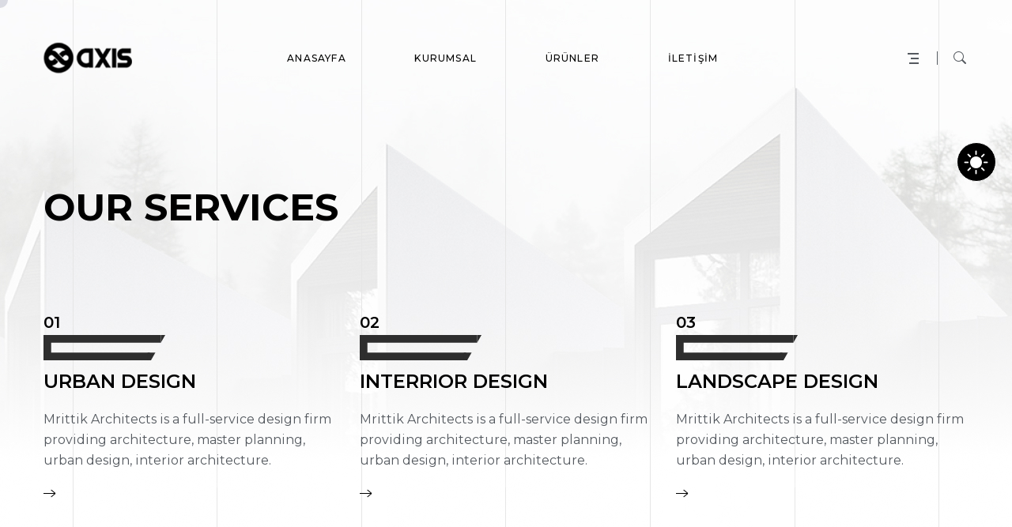

--- FILE ---
content_type: text/html; charset=UTF-8
request_url: https://axisfurniture.com/service-01/
body_size: 44405
content:
<!DOCTYPE html>
<html lang="tr">
<head>
    <meta charset="UTF-8">
    <meta name="viewport" content="width=device-width, initial-scale=1, maximum-scale=1">
    <link rel="profile" href="//gmpg.org/xfn/11">
    <title>Service One &#8211; Axis Furniture</title>
<meta name='robots' content='max-image-preview:large' />
<link rel='dns-prefetch' href='//fonts.googleapis.com' />
<link rel="alternate" type="application/rss+xml" title="Axis Furniture &raquo; akışı" href="https://axisfurniture.com/feed/" />
<link rel="alternate" type="application/rss+xml" title="Axis Furniture &raquo; yorum akışı" href="https://axisfurniture.com/comments/feed/" />
<script type="text/javascript">
/* <![CDATA[ */
window._wpemojiSettings = {"baseUrl":"https:\/\/s.w.org\/images\/core\/emoji\/14.0.0\/72x72\/","ext":".png","svgUrl":"https:\/\/s.w.org\/images\/core\/emoji\/14.0.0\/svg\/","svgExt":".svg","source":{"concatemoji":"https:\/\/axisfurniture.com\/wp-includes\/js\/wp-emoji-release.min.js?ver=6.4.7"}};
/*! This file is auto-generated */
!function(i,n){var o,s,e;function c(e){try{var t={supportTests:e,timestamp:(new Date).valueOf()};sessionStorage.setItem(o,JSON.stringify(t))}catch(e){}}function p(e,t,n){e.clearRect(0,0,e.canvas.width,e.canvas.height),e.fillText(t,0,0);var t=new Uint32Array(e.getImageData(0,0,e.canvas.width,e.canvas.height).data),r=(e.clearRect(0,0,e.canvas.width,e.canvas.height),e.fillText(n,0,0),new Uint32Array(e.getImageData(0,0,e.canvas.width,e.canvas.height).data));return t.every(function(e,t){return e===r[t]})}function u(e,t,n){switch(t){case"flag":return n(e,"\ud83c\udff3\ufe0f\u200d\u26a7\ufe0f","\ud83c\udff3\ufe0f\u200b\u26a7\ufe0f")?!1:!n(e,"\ud83c\uddfa\ud83c\uddf3","\ud83c\uddfa\u200b\ud83c\uddf3")&&!n(e,"\ud83c\udff4\udb40\udc67\udb40\udc62\udb40\udc65\udb40\udc6e\udb40\udc67\udb40\udc7f","\ud83c\udff4\u200b\udb40\udc67\u200b\udb40\udc62\u200b\udb40\udc65\u200b\udb40\udc6e\u200b\udb40\udc67\u200b\udb40\udc7f");case"emoji":return!n(e,"\ud83e\udef1\ud83c\udffb\u200d\ud83e\udef2\ud83c\udfff","\ud83e\udef1\ud83c\udffb\u200b\ud83e\udef2\ud83c\udfff")}return!1}function f(e,t,n){var r="undefined"!=typeof WorkerGlobalScope&&self instanceof WorkerGlobalScope?new OffscreenCanvas(300,150):i.createElement("canvas"),a=r.getContext("2d",{willReadFrequently:!0}),o=(a.textBaseline="top",a.font="600 32px Arial",{});return e.forEach(function(e){o[e]=t(a,e,n)}),o}function t(e){var t=i.createElement("script");t.src=e,t.defer=!0,i.head.appendChild(t)}"undefined"!=typeof Promise&&(o="wpEmojiSettingsSupports",s=["flag","emoji"],n.supports={everything:!0,everythingExceptFlag:!0},e=new Promise(function(e){i.addEventListener("DOMContentLoaded",e,{once:!0})}),new Promise(function(t){var n=function(){try{var e=JSON.parse(sessionStorage.getItem(o));if("object"==typeof e&&"number"==typeof e.timestamp&&(new Date).valueOf()<e.timestamp+604800&&"object"==typeof e.supportTests)return e.supportTests}catch(e){}return null}();if(!n){if("undefined"!=typeof Worker&&"undefined"!=typeof OffscreenCanvas&&"undefined"!=typeof URL&&URL.createObjectURL&&"undefined"!=typeof Blob)try{var e="postMessage("+f.toString()+"("+[JSON.stringify(s),u.toString(),p.toString()].join(",")+"));",r=new Blob([e],{type:"text/javascript"}),a=new Worker(URL.createObjectURL(r),{name:"wpTestEmojiSupports"});return void(a.onmessage=function(e){c(n=e.data),a.terminate(),t(n)})}catch(e){}c(n=f(s,u,p))}t(n)}).then(function(e){for(var t in e)n.supports[t]=e[t],n.supports.everything=n.supports.everything&&n.supports[t],"flag"!==t&&(n.supports.everythingExceptFlag=n.supports.everythingExceptFlag&&n.supports[t]);n.supports.everythingExceptFlag=n.supports.everythingExceptFlag&&!n.supports.flag,n.DOMReady=!1,n.readyCallback=function(){n.DOMReady=!0}}).then(function(){return e}).then(function(){var e;n.supports.everything||(n.readyCallback(),(e=n.source||{}).concatemoji?t(e.concatemoji):e.wpemoji&&e.twemoji&&(t(e.twemoji),t(e.wpemoji)))}))}((window,document),window._wpemojiSettings);
/* ]]> */
</script>
<style id='wp-emoji-styles-inline-css' type='text/css'>

	img.wp-smiley, img.emoji {
		display: inline !important;
		border: none !important;
		box-shadow: none !important;
		height: 1em !important;
		width: 1em !important;
		margin: 0 0.07em !important;
		vertical-align: -0.1em !important;
		background: none !important;
		padding: 0 !important;
	}
</style>
<style id='classic-theme-styles-inline-css' type='text/css'>
/*! This file is auto-generated */
.wp-block-button__link{color:#fff;background-color:#32373c;border-radius:9999px;box-shadow:none;text-decoration:none;padding:calc(.667em + 2px) calc(1.333em + 2px);font-size:1.125em}.wp-block-file__button{background:#32373c;color:#fff;text-decoration:none}
</style>
<style id='global-styles-inline-css' type='text/css'>
body{--wp--preset--color--black: #000000;--wp--preset--color--cyan-bluish-gray: #abb8c3;--wp--preset--color--white: #ffffff;--wp--preset--color--pale-pink: #f78da7;--wp--preset--color--vivid-red: #cf2e2e;--wp--preset--color--luminous-vivid-orange: #ff6900;--wp--preset--color--luminous-vivid-amber: #fcb900;--wp--preset--color--light-green-cyan: #7bdcb5;--wp--preset--color--vivid-green-cyan: #00d084;--wp--preset--color--pale-cyan-blue: #8ed1fc;--wp--preset--color--vivid-cyan-blue: #0693e3;--wp--preset--color--vivid-purple: #9b51e0;--wp--preset--gradient--vivid-cyan-blue-to-vivid-purple: linear-gradient(135deg,rgba(6,147,227,1) 0%,rgb(155,81,224) 100%);--wp--preset--gradient--light-green-cyan-to-vivid-green-cyan: linear-gradient(135deg,rgb(122,220,180) 0%,rgb(0,208,130) 100%);--wp--preset--gradient--luminous-vivid-amber-to-luminous-vivid-orange: linear-gradient(135deg,rgba(252,185,0,1) 0%,rgba(255,105,0,1) 100%);--wp--preset--gradient--luminous-vivid-orange-to-vivid-red: linear-gradient(135deg,rgba(255,105,0,1) 0%,rgb(207,46,46) 100%);--wp--preset--gradient--very-light-gray-to-cyan-bluish-gray: linear-gradient(135deg,rgb(238,238,238) 0%,rgb(169,184,195) 100%);--wp--preset--gradient--cool-to-warm-spectrum: linear-gradient(135deg,rgb(74,234,220) 0%,rgb(151,120,209) 20%,rgb(207,42,186) 40%,rgb(238,44,130) 60%,rgb(251,105,98) 80%,rgb(254,248,76) 100%);--wp--preset--gradient--blush-light-purple: linear-gradient(135deg,rgb(255,206,236) 0%,rgb(152,150,240) 100%);--wp--preset--gradient--blush-bordeaux: linear-gradient(135deg,rgb(254,205,165) 0%,rgb(254,45,45) 50%,rgb(107,0,62) 100%);--wp--preset--gradient--luminous-dusk: linear-gradient(135deg,rgb(255,203,112) 0%,rgb(199,81,192) 50%,rgb(65,88,208) 100%);--wp--preset--gradient--pale-ocean: linear-gradient(135deg,rgb(255,245,203) 0%,rgb(182,227,212) 50%,rgb(51,167,181) 100%);--wp--preset--gradient--electric-grass: linear-gradient(135deg,rgb(202,248,128) 0%,rgb(113,206,126) 100%);--wp--preset--gradient--midnight: linear-gradient(135deg,rgb(2,3,129) 0%,rgb(40,116,252) 100%);--wp--preset--font-size--small: 13px;--wp--preset--font-size--medium: 20px;--wp--preset--font-size--large: 36px;--wp--preset--font-size--x-large: 42px;--wp--preset--spacing--20: 0.44rem;--wp--preset--spacing--30: 0.67rem;--wp--preset--spacing--40: 1rem;--wp--preset--spacing--50: 1.5rem;--wp--preset--spacing--60: 2.25rem;--wp--preset--spacing--70: 3.38rem;--wp--preset--spacing--80: 5.06rem;--wp--preset--shadow--natural: 6px 6px 9px rgba(0, 0, 0, 0.2);--wp--preset--shadow--deep: 12px 12px 50px rgba(0, 0, 0, 0.4);--wp--preset--shadow--sharp: 6px 6px 0px rgba(0, 0, 0, 0.2);--wp--preset--shadow--outlined: 6px 6px 0px -3px rgba(255, 255, 255, 1), 6px 6px rgba(0, 0, 0, 1);--wp--preset--shadow--crisp: 6px 6px 0px rgba(0, 0, 0, 1);}:where(.is-layout-flex){gap: 0.5em;}:where(.is-layout-grid){gap: 0.5em;}body .is-layout-flow > .alignleft{float: left;margin-inline-start: 0;margin-inline-end: 2em;}body .is-layout-flow > .alignright{float: right;margin-inline-start: 2em;margin-inline-end: 0;}body .is-layout-flow > .aligncenter{margin-left: auto !important;margin-right: auto !important;}body .is-layout-constrained > .alignleft{float: left;margin-inline-start: 0;margin-inline-end: 2em;}body .is-layout-constrained > .alignright{float: right;margin-inline-start: 2em;margin-inline-end: 0;}body .is-layout-constrained > .aligncenter{margin-left: auto !important;margin-right: auto !important;}body .is-layout-constrained > :where(:not(.alignleft):not(.alignright):not(.alignfull)){max-width: var(--wp--style--global--content-size);margin-left: auto !important;margin-right: auto !important;}body .is-layout-constrained > .alignwide{max-width: var(--wp--style--global--wide-size);}body .is-layout-flex{display: flex;}body .is-layout-flex{flex-wrap: wrap;align-items: center;}body .is-layout-flex > *{margin: 0;}body .is-layout-grid{display: grid;}body .is-layout-grid > *{margin: 0;}:where(.wp-block-columns.is-layout-flex){gap: 2em;}:where(.wp-block-columns.is-layout-grid){gap: 2em;}:where(.wp-block-post-template.is-layout-flex){gap: 1.25em;}:where(.wp-block-post-template.is-layout-grid){gap: 1.25em;}.has-black-color{color: var(--wp--preset--color--black) !important;}.has-cyan-bluish-gray-color{color: var(--wp--preset--color--cyan-bluish-gray) !important;}.has-white-color{color: var(--wp--preset--color--white) !important;}.has-pale-pink-color{color: var(--wp--preset--color--pale-pink) !important;}.has-vivid-red-color{color: var(--wp--preset--color--vivid-red) !important;}.has-luminous-vivid-orange-color{color: var(--wp--preset--color--luminous-vivid-orange) !important;}.has-luminous-vivid-amber-color{color: var(--wp--preset--color--luminous-vivid-amber) !important;}.has-light-green-cyan-color{color: var(--wp--preset--color--light-green-cyan) !important;}.has-vivid-green-cyan-color{color: var(--wp--preset--color--vivid-green-cyan) !important;}.has-pale-cyan-blue-color{color: var(--wp--preset--color--pale-cyan-blue) !important;}.has-vivid-cyan-blue-color{color: var(--wp--preset--color--vivid-cyan-blue) !important;}.has-vivid-purple-color{color: var(--wp--preset--color--vivid-purple) !important;}.has-black-background-color{background-color: var(--wp--preset--color--black) !important;}.has-cyan-bluish-gray-background-color{background-color: var(--wp--preset--color--cyan-bluish-gray) !important;}.has-white-background-color{background-color: var(--wp--preset--color--white) !important;}.has-pale-pink-background-color{background-color: var(--wp--preset--color--pale-pink) !important;}.has-vivid-red-background-color{background-color: var(--wp--preset--color--vivid-red) !important;}.has-luminous-vivid-orange-background-color{background-color: var(--wp--preset--color--luminous-vivid-orange) !important;}.has-luminous-vivid-amber-background-color{background-color: var(--wp--preset--color--luminous-vivid-amber) !important;}.has-light-green-cyan-background-color{background-color: var(--wp--preset--color--light-green-cyan) !important;}.has-vivid-green-cyan-background-color{background-color: var(--wp--preset--color--vivid-green-cyan) !important;}.has-pale-cyan-blue-background-color{background-color: var(--wp--preset--color--pale-cyan-blue) !important;}.has-vivid-cyan-blue-background-color{background-color: var(--wp--preset--color--vivid-cyan-blue) !important;}.has-vivid-purple-background-color{background-color: var(--wp--preset--color--vivid-purple) !important;}.has-black-border-color{border-color: var(--wp--preset--color--black) !important;}.has-cyan-bluish-gray-border-color{border-color: var(--wp--preset--color--cyan-bluish-gray) !important;}.has-white-border-color{border-color: var(--wp--preset--color--white) !important;}.has-pale-pink-border-color{border-color: var(--wp--preset--color--pale-pink) !important;}.has-vivid-red-border-color{border-color: var(--wp--preset--color--vivid-red) !important;}.has-luminous-vivid-orange-border-color{border-color: var(--wp--preset--color--luminous-vivid-orange) !important;}.has-luminous-vivid-amber-border-color{border-color: var(--wp--preset--color--luminous-vivid-amber) !important;}.has-light-green-cyan-border-color{border-color: var(--wp--preset--color--light-green-cyan) !important;}.has-vivid-green-cyan-border-color{border-color: var(--wp--preset--color--vivid-green-cyan) !important;}.has-pale-cyan-blue-border-color{border-color: var(--wp--preset--color--pale-cyan-blue) !important;}.has-vivid-cyan-blue-border-color{border-color: var(--wp--preset--color--vivid-cyan-blue) !important;}.has-vivid-purple-border-color{border-color: var(--wp--preset--color--vivid-purple) !important;}.has-vivid-cyan-blue-to-vivid-purple-gradient-background{background: var(--wp--preset--gradient--vivid-cyan-blue-to-vivid-purple) !important;}.has-light-green-cyan-to-vivid-green-cyan-gradient-background{background: var(--wp--preset--gradient--light-green-cyan-to-vivid-green-cyan) !important;}.has-luminous-vivid-amber-to-luminous-vivid-orange-gradient-background{background: var(--wp--preset--gradient--luminous-vivid-amber-to-luminous-vivid-orange) !important;}.has-luminous-vivid-orange-to-vivid-red-gradient-background{background: var(--wp--preset--gradient--luminous-vivid-orange-to-vivid-red) !important;}.has-very-light-gray-to-cyan-bluish-gray-gradient-background{background: var(--wp--preset--gradient--very-light-gray-to-cyan-bluish-gray) !important;}.has-cool-to-warm-spectrum-gradient-background{background: var(--wp--preset--gradient--cool-to-warm-spectrum) !important;}.has-blush-light-purple-gradient-background{background: var(--wp--preset--gradient--blush-light-purple) !important;}.has-blush-bordeaux-gradient-background{background: var(--wp--preset--gradient--blush-bordeaux) !important;}.has-luminous-dusk-gradient-background{background: var(--wp--preset--gradient--luminous-dusk) !important;}.has-pale-ocean-gradient-background{background: var(--wp--preset--gradient--pale-ocean) !important;}.has-electric-grass-gradient-background{background: var(--wp--preset--gradient--electric-grass) !important;}.has-midnight-gradient-background{background: var(--wp--preset--gradient--midnight) !important;}.has-small-font-size{font-size: var(--wp--preset--font-size--small) !important;}.has-medium-font-size{font-size: var(--wp--preset--font-size--medium) !important;}.has-large-font-size{font-size: var(--wp--preset--font-size--large) !important;}.has-x-large-font-size{font-size: var(--wp--preset--font-size--x-large) !important;}
.wp-block-navigation a:where(:not(.wp-element-button)){color: inherit;}
:where(.wp-block-post-template.is-layout-flex){gap: 1.25em;}:where(.wp-block-post-template.is-layout-grid){gap: 1.25em;}
:where(.wp-block-columns.is-layout-flex){gap: 2em;}:where(.wp-block-columns.is-layout-grid){gap: 2em;}
.wp-block-pullquote{font-size: 1.5em;line-height: 1.6;}
</style>
<link rel='stylesheet' id='redux-extendify-styles-css' href='https://axisfurniture.com/wp-content/plugins/redux-framework/redux-core/assets/css/extendify-utilities.css?ver=4.4.11' type='text/css' media='all' />
<link rel='stylesheet' id='pxl-main-css-css' href='https://axisfurniture.com/wp-content/plugins/bravis-addons/assets/css/main.css?ver=1.0.0' type='text/css' media='all' />
<link rel='stylesheet' id='font-awesome-pro-css' href='https://axisfurniture.com/wp-content/plugins/bravis-addons/assets/libs/font-awesome-pro/css/all.min.css?ver=5.15.4-pro' type='text/css' media='all' />
<link rel='stylesheet' id='contact-form-7-css' href='https://axisfurniture.com/wp-content/plugins/contact-form-7/includes/css/styles.css?ver=5.8.5' type='text/css' media='all' />
<link rel='stylesheet' id='woocommerce-layout-css' href='https://axisfurniture.com/wp-content/plugins/woocommerce/assets/css/woocommerce-layout.css?ver=8.4.2' type='text/css' media='all' />
<link rel='stylesheet' id='woocommerce-smallscreen-css' href='https://axisfurniture.com/wp-content/plugins/woocommerce/assets/css/woocommerce-smallscreen.css?ver=8.4.2' type='text/css' media='only screen and (max-width: 768px)' />
<link rel='stylesheet' id='woocommerce-general-css' href='https://axisfurniture.com/wp-content/plugins/woocommerce/assets/css/woocommerce.css?ver=8.4.2' type='text/css' media='all' />
<style id='woocommerce-inline-inline-css' type='text/css'>
.woocommerce form .form-row .required { visibility: visible; }
</style>
<link rel='stylesheet' id='elementor-icons-css' href='https://axisfurniture.com/wp-content/plugins/elementor/assets/lib/eicons/css/elementor-icons.min.css?ver=5.25.0' type='text/css' media='all' />
<link rel='stylesheet' id='elementor-frontend-css' href='https://axisfurniture.com/wp-content/uploads/elementor/css/custom-frontend-lite.min.css?ver=1704894469' type='text/css' media='all' />
<style id='elementor-frontend-inline-css' type='text/css'>
.elementor-kit-8{--e-global-color-primary:#000000;--e-global-color-secondary:#A6A182;--e-global-color-text:#54595F;--e-global-color-accent:#FFFFFF;--e-global-typography-primary-font-family:"Roboto";--e-global-typography-primary-font-weight:600;--e-global-typography-secondary-font-family:"Roboto Slab";--e-global-typography-secondary-font-weight:400;--e-global-typography-text-font-family:"Roboto";--e-global-typography-text-font-weight:400;--e-global-typography-accent-font-family:"Roboto";--e-global-typography-accent-font-weight:500;}.elementor-section.elementor-section-boxed > .elementor-container{max-width:1170px;}.e-con{--container-max-width:1170px;}.elementor-widget:not(:last-child){margin-block-end:20px;}.elementor-element{--widgets-spacing:20px 20px;}{}h1.entry-title{display:var(--page-title-display);}@media(max-width:991px){.elementor-section.elementor-section-boxed > .elementor-container{max-width:1024px;}.e-con{--container-max-width:1024px;}}@media(max-width:575px){.elementor-section.elementor-section-boxed > .elementor-container{max-width:767px;}.e-con{--container-max-width:767px;}}
.elementor-widget-heading .elementor-heading-title{color:var( --e-global-color-primary );font-family:var( --e-global-typography-primary-font-family ), Sans-serif;font-weight:var( --e-global-typography-primary-font-weight );}.elementor-widget-image .widget-image-caption{color:var( --e-global-color-text );font-family:var( --e-global-typography-text-font-family ), Sans-serif;font-weight:var( --e-global-typography-text-font-weight );}.elementor-widget-text-editor{color:var( --e-global-color-text );font-family:var( --e-global-typography-text-font-family ), Sans-serif;font-weight:var( --e-global-typography-text-font-weight );}.elementor-widget-text-editor.elementor-drop-cap-view-stacked .elementor-drop-cap{background-color:var( --e-global-color-primary );}.elementor-widget-text-editor.elementor-drop-cap-view-framed .elementor-drop-cap, .elementor-widget-text-editor.elementor-drop-cap-view-default .elementor-drop-cap{color:var( --e-global-color-primary );border-color:var( --e-global-color-primary );}.elementor-widget-button .elementor-button{font-family:var( --e-global-typography-accent-font-family ), Sans-serif;font-weight:var( --e-global-typography-accent-font-weight );background-color:var( --e-global-color-accent );}.elementor-widget-divider{--divider-color:var( --e-global-color-secondary );}.elementor-widget-divider .elementor-divider__text{color:var( --e-global-color-secondary );font-family:var( --e-global-typography-secondary-font-family ), Sans-serif;font-weight:var( --e-global-typography-secondary-font-weight );}.elementor-widget-divider.elementor-view-stacked .elementor-icon{background-color:var( --e-global-color-secondary );}.elementor-widget-divider.elementor-view-framed .elementor-icon, .elementor-widget-divider.elementor-view-default .elementor-icon{color:var( --e-global-color-secondary );border-color:var( --e-global-color-secondary );}.elementor-widget-divider.elementor-view-framed .elementor-icon, .elementor-widget-divider.elementor-view-default .elementor-icon svg{fill:var( --e-global-color-secondary );}.elementor-widget-image-box .elementor-image-box-title{color:var( --e-global-color-primary );font-family:var( --e-global-typography-primary-font-family ), Sans-serif;font-weight:var( --e-global-typography-primary-font-weight );}.elementor-widget-image-box .elementor-image-box-description{color:var( --e-global-color-text );font-family:var( --e-global-typography-text-font-family ), Sans-serif;font-weight:var( --e-global-typography-text-font-weight );}.elementor-widget-icon.elementor-view-stacked .elementor-icon{background-color:var( --e-global-color-primary );}.elementor-widget-icon.elementor-view-framed .elementor-icon, .elementor-widget-icon.elementor-view-default .elementor-icon{color:var( --e-global-color-primary );border-color:var( --e-global-color-primary );}.elementor-widget-icon.elementor-view-framed .elementor-icon, .elementor-widget-icon.elementor-view-default .elementor-icon svg{fill:var( --e-global-color-primary );}.elementor-widget-icon-box.elementor-view-stacked .elementor-icon{background-color:var( --e-global-color-primary );}.elementor-widget-icon-box.elementor-view-framed .elementor-icon, .elementor-widget-icon-box.elementor-view-default .elementor-icon{fill:var( --e-global-color-primary );color:var( --e-global-color-primary );border-color:var( --e-global-color-primary );}.elementor-widget-icon-box .elementor-icon-box-title{color:var( --e-global-color-primary );}.elementor-widget-icon-box .elementor-icon-box-title, .elementor-widget-icon-box .elementor-icon-box-title a{font-family:var( --e-global-typography-primary-font-family ), Sans-serif;font-weight:var( --e-global-typography-primary-font-weight );}.elementor-widget-icon-box .elementor-icon-box-description{color:var( --e-global-color-text );font-family:var( --e-global-typography-text-font-family ), Sans-serif;font-weight:var( --e-global-typography-text-font-weight );}.elementor-widget-star-rating .elementor-star-rating__title{color:var( --e-global-color-text );font-family:var( --e-global-typography-text-font-family ), Sans-serif;font-weight:var( --e-global-typography-text-font-weight );}.elementor-widget-image-gallery .gallery-item .gallery-caption{font-family:var( --e-global-typography-accent-font-family ), Sans-serif;font-weight:var( --e-global-typography-accent-font-weight );}.elementor-widget-icon-list .elementor-icon-list-item:not(:last-child):after{border-color:var( --e-global-color-text );}.elementor-widget-icon-list .elementor-icon-list-icon i{color:var( --e-global-color-primary );}.elementor-widget-icon-list .elementor-icon-list-icon svg{fill:var( --e-global-color-primary );}.elementor-widget-icon-list .elementor-icon-list-item > .elementor-icon-list-text, .elementor-widget-icon-list .elementor-icon-list-item > a{font-family:var( --e-global-typography-text-font-family ), Sans-serif;font-weight:var( --e-global-typography-text-font-weight );}.elementor-widget-icon-list .elementor-icon-list-text{color:var( --e-global-color-secondary );}.elementor-widget-counter .elementor-counter-number-wrapper{color:var( --e-global-color-primary );font-family:var( --e-global-typography-primary-font-family ), Sans-serif;font-weight:var( --e-global-typography-primary-font-weight );}.elementor-widget-counter .elementor-counter-title{color:var( --e-global-color-secondary );font-family:var( --e-global-typography-secondary-font-family ), Sans-serif;font-weight:var( --e-global-typography-secondary-font-weight );}.elementor-widget-progress .elementor-progress-wrapper .elementor-progress-bar{background-color:var( --e-global-color-primary );}.elementor-widget-progress .elementor-title{color:var( --e-global-color-primary );font-family:var( --e-global-typography-text-font-family ), Sans-serif;font-weight:var( --e-global-typography-text-font-weight );}.elementor-widget-testimonial .elementor-testimonial-content{color:var( --e-global-color-text );font-family:var( --e-global-typography-text-font-family ), Sans-serif;font-weight:var( --e-global-typography-text-font-weight );}.elementor-widget-testimonial .elementor-testimonial-name{color:var( --e-global-color-primary );font-family:var( --e-global-typography-primary-font-family ), Sans-serif;font-weight:var( --e-global-typography-primary-font-weight );}.elementor-widget-testimonial .elementor-testimonial-job{color:var( --e-global-color-secondary );font-family:var( --e-global-typography-secondary-font-family ), Sans-serif;font-weight:var( --e-global-typography-secondary-font-weight );}.elementor-widget-tabs .elementor-tab-title, .elementor-widget-tabs .elementor-tab-title a{color:var( --e-global-color-primary );}.elementor-widget-tabs .elementor-tab-title.elementor-active,
					 .elementor-widget-tabs .elementor-tab-title.elementor-active a{color:var( --e-global-color-accent );}.elementor-widget-tabs .elementor-tab-title{font-family:var( --e-global-typography-primary-font-family ), Sans-serif;font-weight:var( --e-global-typography-primary-font-weight );}.elementor-widget-tabs .elementor-tab-content{color:var( --e-global-color-text );font-family:var( --e-global-typography-text-font-family ), Sans-serif;font-weight:var( --e-global-typography-text-font-weight );}.elementor-widget-accordion .elementor-accordion-icon, .elementor-widget-accordion .elementor-accordion-title{color:var( --e-global-color-primary );}.elementor-widget-accordion .elementor-accordion-icon svg{fill:var( --e-global-color-primary );}.elementor-widget-accordion .elementor-active .elementor-accordion-icon, .elementor-widget-accordion .elementor-active .elementor-accordion-title{color:var( --e-global-color-accent );}.elementor-widget-accordion .elementor-active .elementor-accordion-icon svg{fill:var( --e-global-color-accent );}.elementor-widget-accordion .elementor-accordion-title{font-family:var( --e-global-typography-primary-font-family ), Sans-serif;font-weight:var( --e-global-typography-primary-font-weight );}.elementor-widget-accordion .elementor-tab-content{color:var( --e-global-color-text );font-family:var( --e-global-typography-text-font-family ), Sans-serif;font-weight:var( --e-global-typography-text-font-weight );}.elementor-widget-toggle .elementor-toggle-title, .elementor-widget-toggle .elementor-toggle-icon{color:var( --e-global-color-primary );}.elementor-widget-toggle .elementor-toggle-icon svg{fill:var( --e-global-color-primary );}.elementor-widget-toggle .elementor-tab-title.elementor-active a, .elementor-widget-toggle .elementor-tab-title.elementor-active .elementor-toggle-icon{color:var( --e-global-color-accent );}.elementor-widget-toggle .elementor-toggle-title{font-family:var( --e-global-typography-primary-font-family ), Sans-serif;font-weight:var( --e-global-typography-primary-font-weight );}.elementor-widget-toggle .elementor-tab-content{color:var( --e-global-color-text );font-family:var( --e-global-typography-text-font-family ), Sans-serif;font-weight:var( --e-global-typography-text-font-weight );}.elementor-widget-alert .elementor-alert-title{font-family:var( --e-global-typography-primary-font-family ), Sans-serif;font-weight:var( --e-global-typography-primary-font-weight );}.elementor-widget-alert .elementor-alert-description{font-family:var( --e-global-typography-text-font-family ), Sans-serif;font-weight:var( --e-global-typography-text-font-weight );}.elementor-widget-text-path{font-family:var( --e-global-typography-text-font-family ), Sans-serif;font-weight:var( --e-global-typography-text-font-weight );}
.elementor-504 .elementor-element.elementor-element-a9194e2{margin-top:132px;margin-bottom:0px;padding:100px 0px 0px 0px;}.elementor-504 .elementor-element.elementor-element-9aa725a > .elementor-element-populated{padding:0px 0px 0px 0px;}.elementor-504 .elementor-element.elementor-element-8447481 .pxl-heading .pxl-item--title{margin:0px 0px 0px 0px;}.elementor-504 .elementor-element.elementor-element-8447481 > .elementor-widget-container{padding:0px 0px 95px 0px;}.elementor-504 .elementor-element.elementor-element-5500bcd .pxl-grid-inner{margin-top:-15px;margin-right:-15px;margin-bottom:-15px;margin-left:-15px;}.elementor-504 .elementor-element.elementor-element-5500bcd .pxl-grid-inner .pxl-grid-item{padding:15px 15px 15px 15px;margin-bottom:55px;}.elementor-504 .elementor-element.elementor-element-6a0fc3a{margin-top:0px;margin-bottom:-226px;padding:55px 0px 0px 0px;}.elementor-504 .elementor-element.elementor-element-4a95624 > .elementor-element-populated{padding:0px 0px 0px 0px;}.elementor-504 .elementor-element.elementor-element-69d8069 .pxl-swiper-container{margin-top:-15px;margin-right:-15px;margin-bottom:-15px;margin-left:-15px;}.elementor-504 .elementor-element.elementor-element-69d8069 .pxl-swiper-container .pxl-swiper-slide{padding:15px 15px 15px 15px;}.elementor-504 .elementor-element.elementor-element-69d8069 .pxl-swiper-dots{margin:37px 0px 0px 0px;}.elementor-504 .elementor-element.elementor-element-69d8069 .pxl-swiper-dots .pxl-swiper-pagination-bullet:before{background-color:#E6E6E6;}.dark-mode .elementor-504 .elementor-element.elementor-element-69d8069 .pxl-swiper-dots .pxl-swiper-pagination-bullet:before{background-color:#E6E6E6;}.elementor-504 .elementor-element.elementor-element-69d8069 .pxl-swiper-dots .swiper-pagination-bullet-active:before{background-color:#FFFFFF;}.dark-mode .elementor-504 .elementor-element.elementor-element-69d8069 .pxl-swiper-dots .swiper-pagination-bullet-active:before{background-color:#FFFFFF;}.elementor-504 .elementor-element.elementor-element-69d8069 > .elementor-widget-container{padding:0% 7.2% 0% 7.2%;}.elementor-504 .elementor-element.elementor-element-ca9b068:before{background-color:#FFFFFF;}.dark-mode .elementor-504 .elementor-element.elementor-element-ca9b068:before{background-color:#1B1B1B;}.elementor-504 .elementor-element.elementor-element-ca9b068{padding:326px 0px 100px 0px;}.elementor-504 .elementor-element.elementor-element-3609ee3 > .elementor-element-populated{padding:0px 0px 0px 0px;}.elementor-504 .elementor-element.elementor-element-8fabace .pxl-grid-inner{margin-top:-15px;margin-right:-15px;margin-bottom:-15px;margin-left:-15px;}.elementor-504 .elementor-element.elementor-element-8fabace .pxl-grid-inner .pxl-grid-item{padding:15px 15px 15px 15px;}.elementor-504 .elementor-element.elementor-element-8fabace > .elementor-widget-container{margin:0px 4px 0px -3px;}@media(max-width:1199px){.elementor-504 .elementor-element.elementor-element-a9194e2{margin-top:0px;margin-bottom:0px;}.elementor-504 .elementor-element.elementor-element-8fabace > .elementor-widget-container{margin:0px 0px 0px 0px;}}@media(max-width:991px){.elementor-504 .elementor-element.elementor-element-69d8069 > .elementor-widget-container{padding:0px 15px 0px 15px;}}@media(max-width:767px){.elementor-504 .elementor-element.elementor-element-5500bcd .pxl-grid-inner .pxl-grid-item{margin-bottom:35px;}}@media(max-width:575px){.elementor-504 .elementor-element.elementor-element-6a0fc3a{padding:75px 0px 0px 0px;}}
.elementor-bc-flex-widget .elementor-703 .elementor-element.elementor-element-4ead934.elementor-column .elementor-widget-wrap{align-items:center;}.elementor-703 .elementor-element.elementor-element-4ead934.elementor-column.elementor-element[data-element_type="column"] > .elementor-widget-wrap.elementor-element-populated{align-content:center;align-items:center;}.elementor-703 .elementor-element.elementor-element-4ead934.elementor-column > .elementor-widget-wrap{justify-content:flex-start;}.elementor-703 .elementor-element.elementor-element-4ead934 > .elementor-element-populated{padding:0px 0px 0px 0px;}.elementor-703 .elementor-element.elementor-element-4ead934{z-index:2;}.elementor-703 .elementor-element.elementor-element-15c79b7 .pxl-logo img{max-height:41px;}.elementor-bc-flex-widget .elementor-703 .elementor-element.elementor-element-af3395e.elementor-column .elementor-widget-wrap{align-items:center;}.elementor-703 .elementor-element.elementor-element-af3395e.elementor-column.elementor-element[data-element_type="column"] > .elementor-widget-wrap.elementor-element-populated{align-content:center;align-items:center;}.elementor-703 .elementor-element.elementor-element-af3395e.elementor-column > .elementor-widget-wrap{justify-content:center;}.elementor-703 .elementor-element.elementor-element-af3395e > .elementor-element-populated{padding:0px 0px 0px 0px;}.elementor-703 .elementor-element.elementor-element-af3395e{z-index:2;}.elementor-703 .elementor-element.elementor-element-29b5232 .pxl-nav-menu .pxl-menu-primary > li > a{letter-spacing:1.2px;}.elementor-703 .elementor-element.elementor-element-29b5232 .pxl-menu-primary .sub-menu li + li{margin-top:0px;}.elementor-bc-flex-widget .elementor-703 .elementor-element.elementor-element-d60a30a.elementor-column .elementor-widget-wrap{align-items:center;}.elementor-703 .elementor-element.elementor-element-d60a30a.elementor-column.elementor-element[data-element_type="column"] > .elementor-widget-wrap.elementor-element-populated{align-content:center;align-items:center;}.elementor-703 .elementor-element.elementor-element-d60a30a.elementor-column > .elementor-widget-wrap{justify-content:flex-end;}.elementor-703 .elementor-element.elementor-element-d60a30a > .elementor-element-populated{padding:0px 0px 0px 0px;}.elementor-703 .elementor-element.elementor-element-d60a30a{z-index:2;}.elementor-703 .elementor-element.elementor-element-959304d > .elementor-widget-container{padding:0px 20px 0px 20px;}.elementor-703 .elementor-element.elementor-element-959304d{width:auto;max-width:auto;}.elementor-703 .elementor-element.elementor-element-9a85ffb > .elementor-widget-container{padding:0px 3px 0px 3px;}.elementor-703 .elementor-element.elementor-element-9a85ffb{width:auto;max-width:auto;}@media(min-width:576px){.elementor-703 .elementor-element.elementor-element-4ead934{width:22.3%;}.elementor-703 .elementor-element.elementor-element-af3395e{width:54%;}.elementor-703 .elementor-element.elementor-element-d60a30a{width:23.032%;}}
.elementor-3390 .elementor-element.elementor-element-374ea50 .pxl-grid-lines span{background-color:#191919;}.dark-mode .elementor-3390 .elementor-element.elementor-element-374ea50 .pxl-grid-lines span{background-color:#191919;}.elementor-3390 .elementor-element.elementor-element-374ea50:before{background-color:#FFFFFF;}.dark-mode .elementor-3390 .elementor-element.elementor-element-374ea50:before{background-color:#1B1B1B;}.elementor-3390 .elementor-element.elementor-element-374ea50{margin-top:0px;margin-bottom:135px;}.elementor-3390 .elementor-element.elementor-element-62c544e > .elementor-element-populated{padding:0% 7.2% 0% 7.2%;}.elementor-3390 .elementor-element.elementor-element-ae1a035:not(.elementor-motion-effects-element-type-background), .elementor-3390 .elementor-element.elementor-element-ae1a035 > .elementor-motion-effects-container > .elementor-motion-effects-layer{background-color:#000000;}.elementor-3390 .elementor-element.elementor-element-ae1a035{transition:background 0.3s, border 0.3s, border-radius 0.3s, box-shadow 0.3s;padding:160px 0px 110px 0px;}.elementor-3390 .elementor-element.elementor-element-ae1a035 > .elementor-background-overlay{transition:background 0.3s, border-radius 0.3s, opacity 0.3s;}.elementor-bc-flex-widget .elementor-3390 .elementor-element.elementor-element-2ca033c.elementor-column .elementor-widget-wrap{align-items:center;}.elementor-3390 .elementor-element.elementor-element-2ca033c.elementor-column.elementor-element[data-element_type="column"] > .elementor-widget-wrap.elementor-element-populated{align-content:center;align-items:center;}.elementor-3390 .elementor-element.elementor-element-2ca033c > .elementor-element-populated{padding:0px 0px 0px 5px;}.elementor-3390 .elementor-element.elementor-element-2ca033c{z-index:2;}.elementor-3390 .elementor-element.elementor-element-6b1e51d .pxl-text-editor .pxl-item--inner{color:#2E2E2E;font-size:110px;font-weight:700;line-height:1px;}.dark-mode .elementor-3390 .elementor-element.elementor-element-6b1e51d .pxl-text-editor .pxl-item--inner{color:#2E2E2E;}.elementor-bc-flex-widget .elementor-3390 .elementor-element.elementor-element-6bb00c5.elementor-column .elementor-widget-wrap{align-items:flex-end;}.elementor-3390 .elementor-element.elementor-element-6bb00c5.elementor-column.elementor-element[data-element_type="column"] > .elementor-widget-wrap.elementor-element-populated{align-content:flex-end;align-items:flex-end;}.elementor-3390 .elementor-element.elementor-element-6bb00c5 > .elementor-element-populated{padding:0px 0px 0px 0px;}.elementor-3390 .elementor-element.elementor-element-6bb00c5{z-index:2;}.dark-mode .elementor-3390 .elementor-element.elementor-element-3ae3007 .pxl-contact-info .pxl-item--description a:hover{color:#A6A182;text-decoration:underline #A6A182;}.elementor-3390 .elementor-element.elementor-element-3ae3007 > .elementor-widget-container{padding:0px 0px 34px 0px;}.dark-mode .elementor-3390 .elementor-element.elementor-element-7878f65 .pxl-contact-info .pxl-item--description a:hover{color:#A6A182;text-decoration:underline #A6A182;}.elementor-3390 .elementor-element.elementor-element-7878f65 > .elementor-widget-container{padding:0px 0px 34px 0px;}.dark-mode .elementor-3390 .elementor-element.elementor-element-8fca1b9 .pxl-contact-info .pxl-item--description a:hover{color:#A6A182;text-decoration:underline #A6A182;}.elementor-3390 .elementor-element.elementor-element-8fca1b9 > .elementor-widget-container{padding:0px 0px 34px 0px;}.elementor-bc-flex-widget .elementor-3390 .elementor-element.elementor-element-3539d57.elementor-column .elementor-widget-wrap{align-items:flex-end;}.elementor-3390 .elementor-element.elementor-element-3539d57.elementor-column.elementor-element[data-element_type="column"] > .elementor-widget-wrap.elementor-element-populated{align-content:flex-end;align-items:flex-end;}.elementor-3390 .elementor-element.elementor-element-3539d57 > .elementor-element-populated{padding:0px 0px 5px 0px;}.elementor-3390 .elementor-element.elementor-element-3539d57{z-index:2;}.elementor-3390 .elementor-element.elementor-element-3ec5581 .pxl-logo img{max-height:41px;}.elementor-3390 .elementor-element.elementor-element-3ec5581 > .elementor-widget-container{padding:0px 0px 40px 0px;}.elementor-3390 .elementor-element.elementor-element-c746599 > .elementor-widget-container{padding:0px 0px 2px 0px;}.elementor-3390 .elementor-element.elementor-element-8837e8e .pxl-text-editor .pxl-item--inner{color:#B2B2B2;font-size:12px;}.dark-mode .elementor-3390 .elementor-element.elementor-element-8837e8e .pxl-text-editor .pxl-item--inner{color:#B2B2B2;}@media(max-width:1199px){.elementor-3390 .elementor-element.elementor-element-374ea50{margin-top:0px;margin-bottom:100px;}.elementor-bc-flex-widget .elementor-3390 .elementor-element.elementor-element-2ca033c.elementor-column .elementor-widget-wrap{align-items:center;}.elementor-3390 .elementor-element.elementor-element-2ca033c.elementor-column.elementor-element[data-element_type="column"] > .elementor-widget-wrap.elementor-element-populated{align-content:center;align-items:center;}.elementor-3390 .elementor-element.elementor-element-2ca033c > .elementor-element-populated{margin:0% 0% 0% -30%;--e-column-margin-right:0%;--e-column-margin-left:-30%;padding:0% 0% 0% 0%;}.elementor-3390 .elementor-element.elementor-element-3539d57 > .elementor-element-populated{padding:0px 10px 5px 0px;}}@media(max-width:991px){.elementor-3390 .elementor-element.elementor-element-62c544e > .elementor-element-populated{padding:0px 15px 0px 15px;}.elementor-bc-flex-widget .elementor-3390 .elementor-element.elementor-element-2ca033c.elementor-column .elementor-widget-wrap{align-items:flex-end;}.elementor-3390 .elementor-element.elementor-element-2ca033c.elementor-column.elementor-element[data-element_type="column"] > .elementor-widget-wrap.elementor-element-populated{align-content:flex-end;align-items:flex-end;}.elementor-3390 .elementor-element.elementor-element-2ca033c > .elementor-element-populated{margin:0% 0% 0% 0%;--e-column-margin-right:0%;--e-column-margin-left:0%;padding:0% 0% 0% 10%;}.elementor-3390 .elementor-element.elementor-element-6b1e51d .pxl-text-editor .pxl-item--inner{font-size:90px;}.elementor-3390 .elementor-element.elementor-element-6b1e51d > .elementor-widget-container{margin:0% 0% 0% -40%;padding:0px 0px 150px 0px;}.elementor-3390 .elementor-element.elementor-element-3539d57 > .elementor-element-populated{padding:0% 10% 0% 0%;}.elementor-3390 .elementor-element.elementor-element-8837e8e > .elementor-widget-container{padding:0px 0px 5px 0px;}}@media(max-width:767px){.elementor-3390 .elementor-element.elementor-element-ae1a035{padding:130px 0px 90px 0px;}.elementor-3390 .elementor-element.elementor-element-2ca033c > .elementor-element-populated{padding:0px 15px 0px 15px;}.elementor-3390 .elementor-element.elementor-element-6b1e51d .pxl-text-editor .pxl-item--inner{font-size:80px;}.elementor-3390 .elementor-element.elementor-element-6b1e51d > .elementor-widget-container{margin:0% 0% 0% -1%;padding:0px 0px 40px 0px;}.elementor-3390 .elementor-element.elementor-element-6bb00c5 > .elementor-element-populated{padding:30px 15px 40px 15px;}.elementor-3390 .elementor-element.elementor-element-3ae3007 > .elementor-widget-container{padding:0px 0px 25px 0px;}.elementor-3390 .elementor-element.elementor-element-7878f65 > .elementor-widget-container{padding:0px 0px 25px 0px;}.elementor-3390 .elementor-element.elementor-element-8fca1b9 > .elementor-widget-container{padding:0px 0px 25px 0px;}.elementor-3390 .elementor-element.elementor-element-3539d57 > .elementor-element-populated{padding:0px 15px 0px 15px;}.elementor-3390 .elementor-element.elementor-element-3ec5581 > .elementor-widget-container{padding:0px 0px 20px 0px;}}@media(max-width:575px){.elementor-3390 .elementor-element.elementor-element-ae1a035{padding:120px 0px 90px 0px;}.elementor-3390 .elementor-element.elementor-element-6b1e51d .pxl-text-editor .pxl-item--inner{font-size:60px;}.elementor-3390 .elementor-element.elementor-element-6b1e51d > .elementor-widget-container{padding:0px 0px 30px 0px;}}@media(min-width:576px){.elementor-3390 .elementor-element.elementor-element-2ca033c{width:33.4%;}.elementor-3390 .elementor-element.elementor-element-6bb00c5{width:42.932%;}.elementor-3390 .elementor-element.elementor-element-3539d57{width:23.333%;}}@media(max-width:991px) and (min-width:576px){.elementor-3390 .elementor-element.elementor-element-62c544e{width:100%;}.elementor-3390 .elementor-element.elementor-element-2ca033c{width:35%;}.elementor-3390 .elementor-element.elementor-element-6bb00c5{width:35%;}.elementor-3390 .elementor-element.elementor-element-3539d57{width:30%;}}@media(max-width:767px) and (min-width:576px){.elementor-3390 .elementor-element.elementor-element-2ca033c{width:100%;}.elementor-3390 .elementor-element.elementor-element-6bb00c5{width:100%;}.elementor-3390 .elementor-element.elementor-element-3539d57{width:100%;}}
.elementor-36 .elementor-element.elementor-element-65678e2:not(.elementor-motion-effects-element-type-background), .elementor-36 .elementor-element.elementor-element-65678e2 > .elementor-motion-effects-container > .elementor-motion-effects-layer{background-color:#262626;background-image:url("https://axisfurniture.com/wp-content/uploads/2023/03/page-title-bg-01.jpg");background-position:0% 245%;background-size:cover;}.elementor-36 .elementor-element.elementor-element-65678e2 > .elementor-background-overlay{background-color:#000000;opacity:0.5;transition:background 0.3s, border-radius 0.3s, opacity 0.3s;}.elementor-36 .elementor-element.elementor-element-65678e2{transition:background 0.3s, border 0.3s, border-radius 0.3s, box-shadow 0.3s;padding:60px 15px 60px 15px;}.elementor-bc-flex-widget .elementor-36 .elementor-element.elementor-element-8037484.elementor-column .elementor-widget-wrap{align-items:center;}.elementor-36 .elementor-element.elementor-element-8037484.elementor-column.elementor-element[data-element_type="column"] > .elementor-widget-wrap.elementor-element-populated{align-content:center;align-items:center;}.elementor-36 .elementor-element.elementor-element-8037484.elementor-column > .elementor-widget-wrap{justify-content:space-between;}.elementor-36 .elementor-element.elementor-element-8037484 > .elementor-element-populated{padding:0px 0px 0px 0px;}.elementor-36 .elementor-element.elementor-element-459df81 .pxl-heading .pxl-item--title{color:#FFFFFF;font-weight:500;margin:0px 15px 8px 0px;}.dark-mode .elementor-36 .elementor-element.elementor-element-459df81 .pxl-heading .pxl-item--title{color:#FFFFFF;}.elementor-36 .elementor-element.elementor-element-459df81{width:auto;max-width:auto;}.elementor-36 .elementor-element.elementor-element-18d018e{width:auto;max-width:auto;}@media(min-width:1601px){.elementor-36 .elementor-element.elementor-element-65678e2:not(.elementor-motion-effects-element-type-background), .elementor-36 .elementor-element.elementor-element-65678e2 > .elementor-motion-effects-container > .elementor-motion-effects-layer{background-attachment:fixed;}}@media(max-width:1600px){.elementor-36 .elementor-element.elementor-element-65678e2:not(.elementor-motion-effects-element-type-background), .elementor-36 .elementor-element.elementor-element-65678e2 > .elementor-motion-effects-container > .elementor-motion-effects-layer{background-position:bottom center;}}
</style>
<link rel='stylesheet' id='swiper-css' href='https://axisfurniture.com/wp-content/plugins/elementor/assets/lib/swiper/v8/css/swiper.min.css?ver=8.4.5' type='text/css' media='all' />
<link rel='stylesheet' id='woo-variation-swatches-css' href='https://axisfurniture.com/wp-content/plugins/woo-variation-swatches/assets/css/frontend.min.css?ver=1704894237' type='text/css' media='all' />
<style id='woo-variation-swatches-inline-css' type='text/css'>
:root {
--wvs-tick:url("data:image/svg+xml;utf8,%3Csvg filter='drop-shadow(0px 0px 2px rgb(0 0 0 / .8))' xmlns='http://www.w3.org/2000/svg'  viewBox='0 0 30 30'%3E%3Cpath fill='none' stroke='%23ffffff' stroke-linecap='round' stroke-linejoin='round' stroke-width='4' d='M4 16L11 23 27 7'/%3E%3C/svg%3E");

--wvs-cross:url("data:image/svg+xml;utf8,%3Csvg filter='drop-shadow(0px 0px 5px rgb(255 255 255 / .6))' xmlns='http://www.w3.org/2000/svg' width='72px' height='72px' viewBox='0 0 24 24'%3E%3Cpath fill='none' stroke='%23ff0000' stroke-linecap='round' stroke-width='0.6' d='M5 5L19 19M19 5L5 19'/%3E%3C/svg%3E");
--wvs-single-product-item-width:30px;
--wvs-single-product-item-height:30px;
--wvs-single-product-item-font-size:16px}
</style>
<link rel='stylesheet' id='hint-css' href='https://axisfurniture.com/wp-content/plugins/woo-smart-compare/assets/libs/hint/hint.min.css?ver=6.4.7' type='text/css' media='all' />
<link rel='stylesheet' id='perfect-scrollbar-css' href='https://axisfurniture.com/wp-content/plugins/woo-smart-compare/assets/libs/perfect-scrollbar/css/perfect-scrollbar.min.css?ver=6.4.7' type='text/css' media='all' />
<link rel='stylesheet' id='perfect-scrollbar-wpc-css' href='https://axisfurniture.com/wp-content/plugins/woo-smart-compare/assets/libs/perfect-scrollbar/css/custom-theme.css?ver=6.4.7' type='text/css' media='all' />
<link rel='stylesheet' id='woosc-frontend-css' href='https://axisfurniture.com/wp-content/plugins/woo-smart-compare/assets/css/frontend.css?ver=6.1.9' type='text/css' media='all' />
<link rel='stylesheet' id='slick-css' href='https://axisfurniture.com/wp-content/plugins/woo-smart-quick-view/assets/libs/slick/slick.css?ver=6.4.7' type='text/css' media='all' />
<link rel='stylesheet' id='magnific-popup-css' href='https://axisfurniture.com/wp-content/plugins/woo-smart-quick-view/assets/libs/magnific-popup/magnific-popup.css?ver=6.4.7' type='text/css' media='all' />
<link rel='stylesheet' id='woosq-feather-css' href='https://axisfurniture.com/wp-content/plugins/woo-smart-quick-view/assets/libs/feather/feather.css?ver=6.4.7' type='text/css' media='all' />
<link rel='stylesheet' id='woosq-frontend-css' href='https://axisfurniture.com/wp-content/plugins/woo-smart-quick-view/assets/css/frontend.css?ver=3.5.5' type='text/css' media='all' />
<link rel='stylesheet' id='woosw-icons-css' href='https://axisfurniture.com/wp-content/plugins/woo-smart-wishlist/assets/css/icons.css?ver=4.8.0' type='text/css' media='all' />
<link rel='stylesheet' id='woosw-frontend-css' href='https://axisfurniture.com/wp-content/plugins/woo-smart-wishlist/assets/css/frontend.css?ver=4.8.0' type='text/css' media='all' />
<style id='woosw-frontend-inline-css' type='text/css'>
.woosw-popup .woosw-popup-inner .woosw-popup-content .woosw-popup-content-bot .woosw-notice { background-color: #5fbd74; } .woosw-popup .woosw-popup-inner .woosw-popup-content .woosw-popup-content-bot .woosw-popup-content-bot-inner a:hover { color: #5fbd74; border-color: #5fbd74; } 
</style>
<link rel='stylesheet' id='jquery-ui-css' href='https://axisfurniture.com/wp-content/themes/mrittik/assets/css/jquery-ui.css?ver=1.0.0' type='text/css' media='all' />
<link rel='stylesheet' id='wow-animate-css' href='https://axisfurniture.com/wp-content/themes/mrittik/assets/css/libs/animate.min.css?ver=1.1.0' type='text/css' media='all' />
<link rel='stylesheet' id='custom-scrollbars-css' href='https://axisfurniture.com/wp-content/themes/mrittik/assets/css/libs/overlayscrollbars.css?ver=1.1.0' type='text/css' media='all' />
<link rel='stylesheet' id='bootstrap-icons-css' href='https://axisfurniture.com/wp-content/themes/mrittik/assets/fonts/bootstrap-icons/css/bootstrap-icons.css?ver=6.4.7' type='text/css' media='all' />
<link rel='stylesheet' id='pxl-caseicon-css' href='https://axisfurniture.com/wp-content/themes/mrittik/assets/css/caseicon.css?ver=1.0.2' type='text/css' media='all' />
<link rel='stylesheet' id='pxl-grid-css' href='https://axisfurniture.com/wp-content/themes/mrittik/assets/css/grid.css?ver=1.0.2' type='text/css' media='all' />
<link rel='stylesheet' id='pxl-style-css' href='https://axisfurniture.com/wp-content/themes/mrittik/assets/css/style.css?ver=1.0.2' type='text/css' media='all' />
<style id='pxl-style-inline-css' type='text/css'>
:root{--primary-color: #000000;--secondary-color: #A6A182;--third-color: #54595F;--fourth-color: #FFFFFF;--fifth-color: #999999;--sixth-color: #1B1B1B;--bglight-color: #FFFFFF;--bgdark-color: #1B1B1B;--gridlight-color: #E6E6E6;--griddark-color: #2e2e2e;--primary-color-rgb: 0,0,0;--secondary-color-rgb: 166,161,130;--third-color-rgb: 84,89,95;--fourth-color-rgb: 255,255,255;--fifth-color-rgb: 153,153,153;--sixth-color-rgb: 27,27,27;--bglight-color-rgb: 255,255,255;--bgdark-color-rgb: 27,27,27;--gridlight-color-rgb: 230,230,230;--griddark-color-rgb: 46,46,46;--link-color: #999999;--link-color-hover: #A6A182;--link-color-active: #A6A182;--gradient-color-from: #999999;--gradient-color-to: #A6A182;}
</style>
<link rel='stylesheet' id='pxl-base-css' href='https://axisfurniture.com/wp-content/themes/mrittik/style.css?ver=1.0.2' type='text/css' media='all' />
<link rel='stylesheet' id='pxl-google-fonts-css' href='//fonts.googleapis.com/css2?family=Montserrat:ital,wght@0,100;0,200;0,300;0,400;0,500;0,600;0,700;0,800;0,900;1,100;1,200;1,300;1,400;1,500;1,600;1,700;1,800;1,900&#038;family=Open+Sans:ital,wght@0,300;0,400;0,500;0,600;0,700;0,800;1,300;1,400;1,500;1,600;1,700;1,800&#038;subset=latin%2Clatin-ext' type='text/css' media='all' />
<link rel='stylesheet' id='google-fonts-1-css' href='https://fonts.googleapis.com/css?family=Roboto%3A100%2C100italic%2C200%2C200italic%2C300%2C300italic%2C400%2C400italic%2C500%2C500italic%2C600%2C600italic%2C700%2C700italic%2C800%2C800italic%2C900%2C900italic%7CRoboto+Slab%3A100%2C100italic%2C200%2C200italic%2C300%2C300italic%2C400%2C400italic%2C500%2C500italic%2C600%2C600italic%2C700%2C700italic%2C800%2C800italic%2C900%2C900italic&#038;display=swap&#038;subset=latin-ext&#038;ver=6.4.7' type='text/css' media='all' />
<link rel="preconnect" href="https://fonts.gstatic.com/" crossorigin><script type="text/template" id="tmpl-variation-template">
	<div class="woocommerce-variation-description">{{{ data.variation.variation_description }}}</div>
	<div class="woocommerce-variation-price">{{{ data.variation.price_html }}}</div>
	<div class="woocommerce-variation-availability">{{{ data.variation.availability_html }}}</div>
</script>
<script type="text/template" id="tmpl-unavailable-variation-template">
	<p>Maalesef, bu ürün mevcut değil. Lütfen farklı bir kombinasyon seçin.</p>
</script>
<script type="text/javascript" src="https://axisfurniture.com/wp-includes/js/jquery/jquery.min.js?ver=3.7.1" id="jquery-core-js"></script>
<script type="text/javascript" src="https://axisfurniture.com/wp-includes/js/jquery/jquery-migrate.min.js?ver=3.4.1" id="jquery-migrate-js"></script>
<script type="text/javascript" src="https://axisfurniture.com/wp-content/plugins/woocommerce/assets/js/jquery-blockui/jquery.blockUI.min.js?ver=2.7.0-wc.8.4.2" id="jquery-blockui-js" data-wp-strategy="defer"></script>
<script type="text/javascript" src="https://axisfurniture.com/wp-content/plugins/woocommerce/assets/js/js-cookie/js.cookie.min.js?ver=2.1.4-wc.8.4.2" id="js-cookie-js" data-wp-strategy="defer"></script>
<script type="text/javascript" id="woocommerce-js-extra">
/* <![CDATA[ */
var woocommerce_params = {"ajax_url":"\/wp-admin\/admin-ajax.php","wc_ajax_url":"\/?wc-ajax=%%endpoint%%"};
/* ]]> */
</script>
<script type="text/javascript" src="https://axisfurniture.com/wp-content/plugins/woocommerce/assets/js/frontend/woocommerce.min.js?ver=8.4.2" id="woocommerce-js" defer="defer" data-wp-strategy="defer"></script>
<script type="text/javascript" src="https://axisfurniture.com/wp-includes/js/underscore.min.js?ver=1.13.4" id="underscore-js"></script>
<script type="text/javascript" id="wp-util-js-extra">
/* <![CDATA[ */
var _wpUtilSettings = {"ajax":{"url":"\/wp-admin\/admin-ajax.php"}};
/* ]]> */
</script>
<script type="text/javascript" src="https://axisfurniture.com/wp-includes/js/wp-util.min.js?ver=6.4.7" id="wp-util-js"></script>
<link rel="https://api.w.org/" href="https://axisfurniture.com/wp-json/" /><link rel="alternate" type="application/json" href="https://axisfurniture.com/wp-json/wp/v2/pages/504" /><link rel="EditURI" type="application/rsd+xml" title="RSD" href="https://axisfurniture.com/xmlrpc.php?rsd" />
<meta name="generator" content="WordPress 6.4.7" />
<meta name="generator" content="WooCommerce 8.4.2" />
<link rel="canonical" href="https://axisfurniture.com/service-01/" />
<link rel='shortlink' href='https://axisfurniture.com/?p=504' />
<link rel="alternate" type="application/json+oembed" href="https://axisfurniture.com/wp-json/oembed/1.0/embed?url=https%3A%2F%2Faxisfurniture.com%2Fservice-01%2F" />
<link rel="alternate" type="text/xml+oembed" href="https://axisfurniture.com/wp-json/oembed/1.0/embed?url=https%3A%2F%2Faxisfurniture.com%2Fservice-01%2F&#038;format=xml" />
<meta name="generator" content="Redux 4.4.11" /><link rel="icon" type="image/png" href="https://axisfurniture.com/wp-content/uploads/2024/01/fav-icon.png"/>	<noscript><style>.woocommerce-product-gallery{ opacity: 1 !important; }</style></noscript>
	<meta name="generator" content="Elementor 3.18.3; features: e_dom_optimization, e_optimized_assets_loading, e_optimized_css_loading, additional_custom_breakpoints, block_editor_assets_optimize, e_image_loading_optimization; settings: css_print_method-internal, google_font-enabled, font_display-swap">
<meta name="generator" content="Powered by Slider Revolution 6.6.20 - responsive, Mobile-Friendly Slider Plugin for WordPress with comfortable drag and drop interface." />
<script>function setREVStartSize(e){
			//window.requestAnimationFrame(function() {
				window.RSIW = window.RSIW===undefined ? window.innerWidth : window.RSIW;
				window.RSIH = window.RSIH===undefined ? window.innerHeight : window.RSIH;
				try {
					var pw = document.getElementById(e.c).parentNode.offsetWidth,
						newh;
					pw = pw===0 || isNaN(pw) || (e.l=="fullwidth" || e.layout=="fullwidth") ? window.RSIW : pw;
					e.tabw = e.tabw===undefined ? 0 : parseInt(e.tabw);
					e.thumbw = e.thumbw===undefined ? 0 : parseInt(e.thumbw);
					e.tabh = e.tabh===undefined ? 0 : parseInt(e.tabh);
					e.thumbh = e.thumbh===undefined ? 0 : parseInt(e.thumbh);
					e.tabhide = e.tabhide===undefined ? 0 : parseInt(e.tabhide);
					e.thumbhide = e.thumbhide===undefined ? 0 : parseInt(e.thumbhide);
					e.mh = e.mh===undefined || e.mh=="" || e.mh==="auto" ? 0 : parseInt(e.mh,0);
					if(e.layout==="fullscreen" || e.l==="fullscreen")
						newh = Math.max(e.mh,window.RSIH);
					else{
						e.gw = Array.isArray(e.gw) ? e.gw : [e.gw];
						for (var i in e.rl) if (e.gw[i]===undefined || e.gw[i]===0) e.gw[i] = e.gw[i-1];
						e.gh = e.el===undefined || e.el==="" || (Array.isArray(e.el) && e.el.length==0)? e.gh : e.el;
						e.gh = Array.isArray(e.gh) ? e.gh : [e.gh];
						for (var i in e.rl) if (e.gh[i]===undefined || e.gh[i]===0) e.gh[i] = e.gh[i-1];
											
						var nl = new Array(e.rl.length),
							ix = 0,
							sl;
						e.tabw = e.tabhide>=pw ? 0 : e.tabw;
						e.thumbw = e.thumbhide>=pw ? 0 : e.thumbw;
						e.tabh = e.tabhide>=pw ? 0 : e.tabh;
						e.thumbh = e.thumbhide>=pw ? 0 : e.thumbh;
						for (var i in e.rl) nl[i] = e.rl[i]<window.RSIW ? 0 : e.rl[i];
						sl = nl[0];
						for (var i in nl) if (sl>nl[i] && nl[i]>0) { sl = nl[i]; ix=i;}
						var m = pw>(e.gw[ix]+e.tabw+e.thumbw) ? 1 : (pw-(e.tabw+e.thumbw)) / (e.gw[ix]);
						newh =  (e.gh[ix] * m) + (e.tabh + e.thumbh);
					}
					var el = document.getElementById(e.c);
					if (el!==null && el) el.style.height = newh+"px";
					el = document.getElementById(e.c+"_wrapper");
					if (el!==null && el) {
						el.style.height = newh+"px";
						el.style.display = "block";
					}
				} catch(e){
					console.log("Failure at Presize of Slider:" + e)
				}
			//});
		  };</script>
<style id="pxl-page-dynamic-css" data-type="redux-output-css">#pxl-wapper #pxl-main{padding-top:0px;padding-bottom:0px;}</style></head>
<body data-rsssl=1 class="page-template-default page page-id-504 theme-mrittik woocommerce-no-js woo-variation-swatches wvs-behavior-blur wvs-theme-mrittik wvs-show-label wvs-tooltip  pxl-redux-page  pxl-enable-cursor elementor-default elementor-kit-8 elementor-page elementor-page-504">
            <div id="pxl-wapper" class="pxl-wapper pxl-page">
                        <div id="pxl-loadding" class="pxl-loader style-text">
                    <div class="pxl-loader-inner">
                                                        <div class="preloader-inner">
                                    <div class="spinner"></div>
                                                                            <div class="loading-text">
                                            <span data-text="A">A</span><span data-text="X">X</span><span data-text="I">I</span><span data-text="S">S</span><span data-text=" "> </span><span data-text="F">F</span><span data-text="U">U</span><span data-text="R">R</span><span data-text="N">N</span><span data-text="I">I</span><span data-text="T">T</span><span data-text="U">U</span><span data-text="R">R</span><span data-text="E">E</span>                                        </div>
                                                                    </div>
                                                </div>
                </div>
            <header id="pxl-header-elementor" class="is-sticky">
			<div class="pxl-header-elementor-main px-header--transparent">
		    <div class="pxl-header-content">
		        <div class="row">
		        	<div class="col-12">
			            		<div data-elementor-type="wp-post" data-elementor-id="703" class="elementor elementor-703">
							        <section class="elementor-section elementor-top-section elementor-element elementor-element-e48fdea pxl-justify-between elementor-section-boxed elementor-section-height-default elementor-section-height-default pxl-row-scroll-none pxl-show-grid-none pxl-section-bg-none pxl-section-grid-bg-false" data-id="e48fdea" data-element_type="section">

                
                <div class="elementor-container elementor-column-gap-default ">
                <div class="elementor-column elementor-col-33 elementor-top-column elementor-element elementor-element-4ead934 pxl-column-none" data-id="4ead934" data-element_type="column">
            <div class="elementor-widget-wrap elementor-element-populated">
                                    		<div class="elementor-element elementor-element-15c79b7 elementor-widget elementor-widget-pxl_logo" data-id="15c79b7" data-element_type="widget" data-widget_type="pxl_logo.default">
				<div class="elementor-widget-container">
			    <div class="pxl-logo " data-wow-delay="ms" data-wow-duration="1.2s">
        <a href="https://axisfurniture.com/">                    <img width="333" height="122" src="https://axisfurniture.com/wp-content/uploads/2024/01/logo-light.png" class="logo-light attachment-full" alt="" />                            <img width="333" height="122" src="https://axisfurniture.com/wp-content/uploads/2024/01/logo-dark.png" class="logo-dark attachment-full" alt="" />                </a>    </div>
		</div>
				</div>
					</div>
		</div>
		        <div class="elementor-column elementor-col-33 elementor-top-column elementor-element elementor-element-af3395e pxl-column-none" data-id="af3395e" data-element_type="column">
            <div class="elementor-widget-wrap elementor-element-populated">
                                    		<div class="elementor-element elementor-element-29b5232 nav-menu-effect menu-translate-rl elementor-widget elementor-widget-pxl_menu" data-id="29b5232" data-element_type="widget" data-widget_type="pxl_menu.default">
				<div class="elementor-widget-container">
			    <div class="pxl-nav-menu pxl-nav-menu1 ">
        <div class="menu-axis-menu-container"><ul id="menu-axis-menu" class="pxl-menu-primary clearfix menu-default"><li id="menu-item-9352" class="menu-item menu-item-type-post_type menu-item-object-page menu-item-home menu-item-9352"><a href="https://axisfurniture.com/"><span>ANASAYFA</span><i class="bi-chevron-down pxl-nav-icon pxl-hide"></i></a></li>
<li id="menu-item-9353" class="menu-item menu-item-type-post_type menu-item-object-page menu-item-9353"><a href="https://axisfurniture.com/kurumsal/"><span>KURUMSAL</span><i class="bi-chevron-down pxl-nav-icon pxl-hide"></i></a></li>
<li id="menu-item-9355" class="menu-item menu-item-type-post_type menu-item-object-page menu-item-9355"><a href="https://axisfurniture.com/urunler/"><span>ÜRÜNLER</span><i class="bi-chevron-down pxl-nav-icon pxl-hide"></i></a></li>
<li id="menu-item-9354" class="menu-item menu-item-type-post_type menu-item-object-page menu-item-9354"><a href="https://axisfurniture.com/iletisim/"><span>İLETİŞİM</span><i class="bi-chevron-down pxl-nav-icon pxl-hide"></i></a></li>
</ul></div>    </div>
		</div>
				</div>
					</div>
		</div>
		        <div class="elementor-column elementor-col-33 elementor-top-column elementor-element elementor-element-d60a30a pxl-column-none" data-id="d60a30a" data-element_type="column">
            <div class="elementor-widget-wrap elementor-element-populated">
                                    		<div class="elementor-element elementor-element-959304d elementor-widget__width-auto pxl-iconwhite-indark elementor-widget elementor-widget-pxl_icon_hidden_panel" data-id="959304d" data-element_type="widget" data-widget_type="pxl_icon_hidden_panel.default">
				<div class="elementor-widget-container">
			<div class="pxl-hidden-panel-button pxl-anchor side-panel pxl-cursor--cta" data-target=".pxl-hidden-template-2458">
	<span class="line"></span>
	<span class="line"></span>
	<span class="line"></span>
</div>		</div>
				</div>
				<div class="elementor-element elementor-element-9a85ffb elementor-widget__width-auto pxl-iconwhite-indark elementor-widget elementor-widget-pxl_icon_search" data-id="9a85ffb" data-element_type="widget" data-widget_type="pxl_icon_search.default">
				<div class="elementor-widget-container">
			<div class="pxl-search-popup-button pxl-divider">
    <a>
                    <i class="bi bi-search"></i>
            </a>
</div>
		</div>
				</div>
					</div>
		</div>
							</div>
		</section>
							</div>
			                </div>
		        </div>
		    </div>
		</div>
				<div class="pxl-header-elementor-sticky pxl-sticky-stt">
		    <div class="container">
		        <div class="row">
                    <div class="col-12">
    		            <style id="elementor-post-220">.elementor-bc-flex-widget .elementor-220 .elementor-element.elementor-element-f5409f0.elementor-column .elementor-widget-wrap{align-items:center;}.elementor-220 .elementor-element.elementor-element-f5409f0.elementor-column.elementor-element[data-element_type="column"] > .elementor-widget-wrap.elementor-element-populated{align-content:center;align-items:center;}.elementor-220 .elementor-element.elementor-element-f5409f0.elementor-column > .elementor-widget-wrap{justify-content:flex-start;}.elementor-220 .elementor-element.elementor-element-f5409f0 > .elementor-element-populated{padding:0px 0px 0px 0px;}.elementor-220 .elementor-element.elementor-element-9f3270a .pxl-logo img{max-height:41px;}.elementor-bc-flex-widget .elementor-220 .elementor-element.elementor-element-03a1fed.elementor-column .elementor-widget-wrap{align-items:center;}.elementor-220 .elementor-element.elementor-element-03a1fed.elementor-column.elementor-element[data-element_type="column"] > .elementor-widget-wrap.elementor-element-populated{align-content:center;align-items:center;}.elementor-220 .elementor-element.elementor-element-03a1fed.elementor-column > .elementor-widget-wrap{justify-content:center;}.elementor-220 .elementor-element.elementor-element-03a1fed > .elementor-element-populated{padding:0px 0px 0px 0px;}.elementor-220 .elementor-element.elementor-element-f8f9b6c .pxl-nav-menu .pxl-menu-primary > li > a{line-height:100px;letter-spacing:1.2px;}.elementor-220 .elementor-element.elementor-element-f8f9b6c .pxl-menu-primary .sub-menu li + li{margin-top:0px;}.elementor-bc-flex-widget .elementor-220 .elementor-element.elementor-element-3495739.elementor-column .elementor-widget-wrap{align-items:center;}.elementor-220 .elementor-element.elementor-element-3495739.elementor-column.elementor-element[data-element_type="column"] > .elementor-widget-wrap.elementor-element-populated{align-content:center;align-items:center;}.elementor-220 .elementor-element.elementor-element-3495739.elementor-column > .elementor-widget-wrap{justify-content:flex-end;}.elementor-220 .elementor-element.elementor-element-3495739 > .elementor-element-populated{padding:0px 0px 0px 0px;}.elementor-220 .elementor-element.elementor-element-b1c8e6f > .elementor-widget-container{padding:0px 20px 0px 20px;}.elementor-220 .elementor-element.elementor-element-b1c8e6f{width:auto;max-width:auto;}.elementor-220 .elementor-element.elementor-element-106a712 > .elementor-widget-container{padding:0px 3px 0px 3px;}.elementor-220 .elementor-element.elementor-element-106a712{width:auto;max-width:auto;}@media(min-width:576px){.elementor-220 .elementor-element.elementor-element-f5409f0{width:22.3%;}.elementor-220 .elementor-element.elementor-element-03a1fed{width:54%;}.elementor-220 .elementor-element.elementor-element-3495739{width:23.032%;}}</style>		<div data-elementor-type="wp-post" data-elementor-id="220" class="elementor elementor-220">
							        <section class="elementor-section elementor-top-section elementor-element elementor-element-3d386be elementor-section-stretched pxl-bg-f8-pri pxl-justify-between elementor-section-boxed elementor-section-height-default elementor-section-height-default pxl-row-scroll-none pxl-show-grid-none pxl-section-bg-none pxl-section-grid-bg-false" data-id="3d386be" data-element_type="section" data-settings="{&quot;stretch_section&quot;:&quot;section-stretched&quot;}">

                
                <div class="elementor-container elementor-column-gap-default ">
                <div class="elementor-column elementor-col-33 elementor-top-column elementor-element elementor-element-f5409f0 pxl-column-none" data-id="f5409f0" data-element_type="column">
            <div class="elementor-widget-wrap elementor-element-populated">
                                    		<div class="elementor-element elementor-element-9f3270a elementor-widget elementor-widget-pxl_logo" data-id="9f3270a" data-element_type="widget" data-widget_type="pxl_logo.default">
				<div class="elementor-widget-container">
			    <div class="pxl-logo " data-wow-delay="ms" data-wow-duration="1.2s">
        <a href="https://axisfurniture.com/">                    <img width="333" height="122" src="https://axisfurniture.com/wp-content/uploads/2024/01/logo-light.png" class="logo-light attachment-full" alt="" />                            <img width="333" height="122" src="https://axisfurniture.com/wp-content/uploads/2024/01/logo-dark.png" class="logo-dark attachment-full" alt="" />                </a>    </div>
		</div>
				</div>
					</div>
		</div>
		        <div class="elementor-column elementor-col-33 elementor-top-column elementor-element elementor-element-03a1fed pxl-column-none" data-id="03a1fed" data-element_type="column">
            <div class="elementor-widget-wrap elementor-element-populated">
                                    		<div class="elementor-element elementor-element-f8f9b6c nav-menu-effect menu-translate-rl elementor-widget elementor-widget-pxl_menu" data-id="f8f9b6c" data-element_type="widget" data-widget_type="pxl_menu.default">
				<div class="elementor-widget-container">
			    <div class="pxl-nav-menu pxl-nav-menu1 ">
        <div class="menu-axis-menu-container"><ul id="menu-axis-menu-1" class="pxl-menu-primary clearfix menu-default"><li class="menu-item menu-item-type-post_type menu-item-object-page menu-item-home menu-item-9352"><a href="https://axisfurniture.com/"><span>ANASAYFA</span><i class="bi-chevron-down pxl-nav-icon pxl-hide"></i></a></li>
<li class="menu-item menu-item-type-post_type menu-item-object-page menu-item-9353"><a href="https://axisfurniture.com/kurumsal/"><span>KURUMSAL</span><i class="bi-chevron-down pxl-nav-icon pxl-hide"></i></a></li>
<li class="menu-item menu-item-type-post_type menu-item-object-page menu-item-9355"><a href="https://axisfurniture.com/urunler/"><span>ÜRÜNLER</span><i class="bi-chevron-down pxl-nav-icon pxl-hide"></i></a></li>
<li class="menu-item menu-item-type-post_type menu-item-object-page menu-item-9354"><a href="https://axisfurniture.com/iletisim/"><span>İLETİŞİM</span><i class="bi-chevron-down pxl-nav-icon pxl-hide"></i></a></li>
</ul></div>    </div>
		</div>
				</div>
					</div>
		</div>
		        <div class="elementor-column elementor-col-33 elementor-top-column elementor-element elementor-element-3495739 pxl-column-none" data-id="3495739" data-element_type="column">
            <div class="elementor-widget-wrap elementor-element-populated">
                                    		<div class="elementor-element elementor-element-b1c8e6f elementor-widget__width-auto pxl-iconwhite-indark elementor-widget elementor-widget-pxl_icon_hidden_panel" data-id="b1c8e6f" data-element_type="widget" data-widget_type="pxl_icon_hidden_panel.default">
				<div class="elementor-widget-container">
			<div class="pxl-hidden-panel-button pxl-anchor side-panel pxl-cursor--cta" data-target=".pxl-hidden-template-2458">
	<span class="line"></span>
	<span class="line"></span>
	<span class="line"></span>
</div>		</div>
				</div>
				<div class="elementor-element elementor-element-106a712 elementor-widget__width-auto pxl-iconwhite-indark elementor-widget elementor-widget-pxl_icon_search" data-id="106a712" data-element_type="widget" data-widget_type="pxl_icon_search.default">
				<div class="elementor-widget-container">
			<div class="pxl-search-popup-button pxl-divider">
    <a>
                    <i class="bi bi-search"></i>
            </a>
</div>
		</div>
				</div>
					</div>
		</div>
							</div>
		</section>
							</div>
		                    </div>
		        </div>
		    </div>
		</div>
	            <div id="pxl-header-mobile">
            <div id="pxl-header-main" class="pxl-header-main">
                <div class="container">
                    <div class="row">
                        <div class="pxl-header-branding">
                            <a href="https://axisfurniture.com/" title="Axis Furniture" rel="home">
                                            <img src="https://axisfurniture.com/wp-content/uploads/2024/01/logo-light.png" alt="Axis Furniture" class="logo-light"/>
                                            <img src="https://axisfurniture.com/wp-content/uploads/2024/01/logo-dark.png" alt="Axis Furniture" class="logo-dark"/>
                                        </a>                        </div>
                        <div class="pxl-header-menu" data-lenis-prevent>
                            <div class="pxl-header-menu-scroll">
                                <div class="pxl-menu-close pxl-hide-xl pxl-close"></div>
                                <div class="pxl-logo-mobile pxl-hide-xl">
                                    <a href="https://axisfurniture.com/" title="Axis Furniture" rel="home">
                                                    <img src="https://axisfurniture.com/wp-content/uploads/2024/01/logo-light.png" alt="Axis Furniture" class="logo-light"/>
                                                    <img src="https://axisfurniture.com/wp-content/uploads/2024/01/logo-dark.png" alt="Axis Furniture" class="logo-dark"/>
                                                </a>                                </div>
                                    <div class="pxl-header-mobile-search pxl-hide-xl">
        <form role="search" method="get" action="https://axisfurniture.com/">
            <input type="text" placeholder="Ara..." name="s" class="search-field" required />
            <button type="submit" class="search-submit"><i class="caseicon-search"></i></button>
        </form>
    </div>
                                <nav class="pxl-header-nav">
                                    <ul id="menu-axis-menu-2" class="pxl-menu-primary clearfix"><li class="menu-item menu-item-type-post_type menu-item-object-page menu-item-home menu-item-9352"><a href="https://axisfurniture.com/"><span>ANASAYFA</span></a></li>
<li class="menu-item menu-item-type-post_type menu-item-object-page menu-item-9353"><a href="https://axisfurniture.com/kurumsal/"><span>KURUMSAL</span></a></li>
<li class="menu-item menu-item-type-post_type menu-item-object-page menu-item-9355"><a href="https://axisfurniture.com/urunler/"><span>ÜRÜNLER</span></a></li>
<li class="menu-item menu-item-type-post_type menu-item-object-page menu-item-9354"><a href="https://axisfurniture.com/iletisim/"><span>İLETİŞİM</span></a></li>
</ul>                                </nav>
                            </div>
                        </div>
                        <div class="pxl-header-menu-backdrop"></div>
                    </div>
                </div>
                <div id="pxl-nav-mobile" class="pxl-nav-mobile">
                    <div class="pxl-nav-mobile-button"><span></span><span></span><span></span></div>
                </div>
            </div>
        </div>
    
</header>        <div id="pxl-main">
                                                    <div class="pxl-grid-lines ">
                    <span></span>
                    <span></span>
                    <span></span>
                    <span></span>
                    <span></span>
                    <span></span>
                    <span></span>
                </div>
                                            <div class="pxl-page-bg"></div>
                <div class="elementor-container">
    <div class="row pxl-content-wrap no-sidebar">
        <div id="pxl-content-area" class="pxl-content-area pxl-content-page col-12">
            <main id="pxl-content-main">
                <article id="pxl-post-504" class="post-504 page type-page status-publish hentry">
    <div class="pxl-entry-content clearfix">
        		<div data-elementor-type="wp-page" data-elementor-id="504" class="elementor elementor-504">
							        <section class="elementor-section elementor-top-section elementor-element elementor-element-a9194e2 elementor-section-boxed elementor-section-height-default elementor-section-height-default pxl-row-scroll-none pxl-show-grid-none pxl-section-bg-none pxl-section-grid-bg-false" data-id="a9194e2" data-element_type="section">

                
                <div class="elementor-container elementor-column-gap-default ">
                <div class="elementor-column elementor-col-100 elementor-top-column elementor-element elementor-element-9aa725a pxl-column-none" data-id="9aa725a" data-element_type="column">
            <div class="elementor-widget-wrap elementor-element-populated">
                                    		<div class="elementor-element elementor-element-8447481 elementor-widget elementor-widget-pxl_heading" data-id="8447481" data-element_type="widget" data-widget_type="pxl_heading.default">
				<div class="elementor-widget-container">
			<div class="pxl-heading  ">
	<div class="pxl-heading--inner ">
				<h2 class="pxl-item--title style1 divider-none pxl-split-text split-in-left  " data-wow-delay="ms" data-wow-duration="1.2s">
			OUR SERVICES					</h2>
	</div>
</div>
		</div>
				</div>
				<div class="elementor-element elementor-element-5500bcd pxl-post-layout-service-1 elementor-widget elementor-widget-pxl_post_grid" data-id="5500bcd" data-element_type="widget" data-widget_type="pxl_post_grid.default">
				<div class="elementor-widget-container">
			
<div id="pxl_post_grid-5500bcd-2748" class="pxl-grid pxl-service-grid pxl-service-grid-layout1 pxl-parent-transition" data-layout="masonry" data-start-page="1" data-max-pages="1" data-total="6" data-perpage="6" data-next-link="">
    
    <div class="pxl-grid-inner pxl-grid-masonry row" data-gutter="15">
        <div class="grid-sizer col-xxl-4 col-xl-4 col-lg-4 col-md-6 col-sm-12 col-12"></div>
                    <div class="pxl-grid-item col-xxl-4 col-xl-4 col-lg-4 col-md-6 col-sm-12 col-12 ">
                <div class="pxl-item--inner " data-wow-duration="1.2s">
                    <h5 class="item--count">
                        01                    </h5>
                                                                <div class="item--icon">
                            <img decoding="async" width="154" height="32" src="https://axisfurniture.com/wp-content/uploads/2023/05/service-logo-dark.svg" class="logo-light attachment-full" alt="service-logo-dark" />                            <img loading="lazy" decoding="async" width="154" height="32" src="https://axisfurniture.com/wp-content/uploads/2023/05/service-logo-dark.svg" class="logo-dark attachment-full" alt="service-logo-dark" />                        </div>
                                        <div class="item--content">
                        <h4 class="item--title">
                            <a href="https://axisfurniture.com/service/urban-design-2/">
                                URBAN DESIGN                            </a>
                        </h4>
                                                    <div class="item--excerpt pxl-transtion " >
                                Mrittik Architects is a full-service design firm providing architecture, master planning, urban design, interior architecture.                            </div>
                                                                            <a class="item--button pxl-btn-crossline pxl-transtion" href="https://axisfurniture.com/service/urban-design-2/">
                                <span class="crossline1"></span>
                                <span class="crossline2"></span>
                            </a>
                                            </div>
                </div>
            </div>
                    <div class="pxl-grid-item col-xxl-4 col-xl-4 col-lg-4 col-md-6 col-sm-12 col-12 ">
                <div class="pxl-item--inner " data-wow-duration="1.2s">
                    <h5 class="item--count">
                        02                    </h5>
                                                                <div class="item--icon">
                            <img decoding="async" width="154" height="32" src="https://axisfurniture.com/wp-content/uploads/2023/05/service-logo-dark.svg" class="logo-light attachment-full" alt="service-logo-dark" />                            <img loading="lazy" decoding="async" width="154" height="32" src="https://axisfurniture.com/wp-content/uploads/2023/05/service-logo-dark.svg" class="logo-dark attachment-full" alt="service-logo-dark" />                        </div>
                                        <div class="item--content">
                        <h4 class="item--title">
                            <a href="https://axisfurniture.com/service/interrior-design-2/">
                                INTERRIOR DESIGN                            </a>
                        </h4>
                                                    <div class="item--excerpt pxl-transtion " >
                                Mrittik Architects is a full-service design firm providing architecture, master planning, urban design, interior architecture.                            </div>
                                                                            <a class="item--button pxl-btn-crossline pxl-transtion" href="https://axisfurniture.com/service/interrior-design-2/">
                                <span class="crossline1"></span>
                                <span class="crossline2"></span>
                            </a>
                                            </div>
                </div>
            </div>
                    <div class="pxl-grid-item col-xxl-4 col-xl-4 col-lg-4 col-md-6 col-sm-12 col-12 ">
                <div class="pxl-item--inner " data-wow-duration="1.2s">
                    <h5 class="item--count">
                        03                    </h5>
                                                                <div class="item--icon">
                            <img decoding="async" width="154" height="32" src="https://axisfurniture.com/wp-content/uploads/2023/05/service-logo-dark.svg" class="logo-light attachment-full" alt="service-logo-dark" />                            <img loading="lazy" decoding="async" width="154" height="32" src="https://axisfurniture.com/wp-content/uploads/2023/05/service-logo-dark.svg" class="logo-dark attachment-full" alt="service-logo-dark" />                        </div>
                                        <div class="item--content">
                        <h4 class="item--title">
                            <a href="https://axisfurniture.com/service/landscape-design-2/">
                                LANDSCAPE DESIGN                            </a>
                        </h4>
                                                    <div class="item--excerpt pxl-transtion " >
                                Mrittik Architects is a full-service design firm providing architecture, master planning, urban design, interior architecture.                            </div>
                                                                            <a class="item--button pxl-btn-crossline pxl-transtion" href="https://axisfurniture.com/service/landscape-design-2/">
                                <span class="crossline1"></span>
                                <span class="crossline2"></span>
                            </a>
                                            </div>
                </div>
            </div>
                    <div class="pxl-grid-item col-xxl-4 col-xl-4 col-lg-4 col-md-6 col-sm-12 col-12 ">
                <div class="pxl-item--inner " data-wow-duration="1.2s">
                    <h5 class="item--count">
                        04                    </h5>
                                                                <div class="item--icon">
                            <img decoding="async" width="154" height="32" src="https://axisfurniture.com/wp-content/uploads/2023/05/service-logo-dark.svg" class="logo-light attachment-full" alt="service-logo-dark" />                            <img loading="lazy" decoding="async" width="154" height="32" src="https://axisfurniture.com/wp-content/uploads/2023/05/service-logo-dark.svg" class="logo-dark attachment-full" alt="service-logo-dark" />                        </div>
                                        <div class="item--content">
                        <h4 class="item--title">
                            <a href="https://axisfurniture.com/service/industrial-design/">
                                INDUSTRIAL DESIGN                            </a>
                        </h4>
                                                    <div class="item--excerpt pxl-transtion " >
                                Mrittik Architects is a full-service design firm providing architecture, master planning, urban design, interior architecture.                            </div>
                                                                            <a class="item--button pxl-btn-crossline pxl-transtion" href="https://axisfurniture.com/service/industrial-design/">
                                <span class="crossline1"></span>
                                <span class="crossline2"></span>
                            </a>
                                            </div>
                </div>
            </div>
                    <div class="pxl-grid-item col-xxl-4 col-xl-4 col-lg-4 col-md-6 col-sm-12 col-12 ">
                <div class="pxl-item--inner " data-wow-duration="1.2s">
                    <h5 class="item--count">
                        05                    </h5>
                                                                <div class="item--icon">
                            <img decoding="async" width="154" height="32" src="https://axisfurniture.com/wp-content/uploads/2023/05/service-logo-dark.svg" class="logo-light attachment-full" alt="service-logo-dark" />                            <img loading="lazy" decoding="async" width="154" height="32" src="https://axisfurniture.com/wp-content/uploads/2023/05/service-logo-dark.svg" class="logo-dark attachment-full" alt="service-logo-dark" />                        </div>
                                        <div class="item--content">
                        <h4 class="item--title">
                            <a href="https://axisfurniture.com/service/3d-modelling/">
                                3D MODELLING                            </a>
                        </h4>
                                                    <div class="item--excerpt pxl-transtion " >
                                Mrittik Architects is a full-service design firm providing architecture, master planning, urban design, interior architecture.                            </div>
                                                                            <a class="item--button pxl-btn-crossline pxl-transtion" href="https://axisfurniture.com/service/3d-modelling/">
                                <span class="crossline1"></span>
                                <span class="crossline2"></span>
                            </a>
                                            </div>
                </div>
            </div>
                    <div class="pxl-grid-item col-xxl-4 col-xl-4 col-lg-4 col-md-6 col-sm-12 col-12 ">
                <div class="pxl-item--inner " data-wow-duration="1.2s">
                    <h5 class="item--count">
                        06                    </h5>
                                                                <div class="item--icon">
                            <img decoding="async" width="154" height="32" src="https://axisfurniture.com/wp-content/uploads/2023/05/service-logo-dark.svg" class="logo-light attachment-full" alt="service-logo-dark" />                            <img loading="lazy" decoding="async" width="154" height="32" src="https://axisfurniture.com/wp-content/uploads/2023/05/service-logo-dark.svg" class="logo-dark attachment-full" alt="service-logo-dark" />                        </div>
                                        <div class="item--content">
                        <h4 class="item--title">
                            <a href="https://axisfurniture.com/service/blueprint-design/">
                                BLUEPRINT DESIGN                            </a>
                        </h4>
                                                    <div class="item--excerpt pxl-transtion " >
                                Mrittik Architects is a full-service design firm providing architecture, master planning, urban design, interior architecture.                            </div>
                                                                            <a class="item--button pxl-btn-crossline pxl-transtion" href="https://axisfurniture.com/service/blueprint-design/">
                                <span class="crossline1"></span>
                                <span class="crossline2"></span>
                            </a>
                                            </div>
                </div>
            </div>
            </div>
    <div class="pxl-grid-no-results">No matching results.</div>
        </div>		</div>
				</div>
					</div>
		</div>
							</div>
		</section>
		        <section class="elementor-section elementor-top-section elementor-element elementor-element-6a0fc3a pxl-section-bg-overlay elementor-section-full_width elementor-section-height-default elementor-section-height-default pxl-section-offset-none pxl-row-scroll-none pxl-show-grid-none pxl-section-grid-bg-false" data-id="6a0fc3a" data-element_type="section">

                
                <div class="elementor-container elementor-column-gap-default ">
                <div class="elementor-column elementor-col-100 elementor-top-column elementor-element elementor-element-4a95624 pxl-column-none" data-id="4a95624" data-element_type="column">
            <div class="elementor-widget-wrap elementor-element-populated">
                                    		<div class="elementor-element elementor-element-69d8069 elementor-widget elementor-widget-pxl_testimonial_carousel" data-id="69d8069" data-element_type="widget" data-widget_type="pxl_testimonial_carousel.default">
				<div class="elementor-widget-container">
			    <div class="pxl-swiper-sliders pxl-testimonial-carousel pxl-testimonial-carousel1 pxl-swiper-arrow-show pxl-parent-transition pxl-parent-cursor pxl-drag-area " data-view-auto="1" style="--data-speed: 600ms">
        <div class="pxl-carousel-inner">
            <div class="pxl-image-bg bg-image-left" data-parallax='{"x": -100}' style="background-image: url(https://axisfurniture.com/wp-content/uploads/2023/05/testimonial-bg-01.png);"></div>
            <div class="pxl-swiper-container" dir="ltr" data-settings="{&quot;slide_direction&quot;:&quot;horizontal&quot;,&quot;slide_percolumn&quot;:&quot;1&quot;,&quot;slide_mode&quot;:&quot;slide&quot;,&quot;slides_to_show&quot;:&quot;1&quot;,&quot;slides_to_show_xxl&quot;:&quot;1&quot;,&quot;slides_to_show_lg&quot;:&quot;1&quot;,&quot;slides_to_show_md&quot;:&quot;1&quot;,&quot;slides_to_show_sm&quot;:&quot;1&quot;,&quot;slides_to_show_xs&quot;:&quot;1&quot;,&quot;slides_to_scroll&quot;:&quot;1&quot;,&quot;arrow&quot;:&quot;false&quot;,&quot;pagination&quot;:&quot;true&quot;,&quot;pagination_type&quot;:&quot;bullets&quot;,&quot;autoplay&quot;:&quot;&quot;,&quot;pause_on_hover&quot;:&quot;&quot;,&quot;pause_on_interaction&quot;:&quot;true&quot;,&quot;center&quot;:&quot;true&quot;,&quot;space_between&quot;:&quot;true&quot;,&quot;delay&quot;:5000,&quot;loop&quot;:&quot;true&quot;,&quot;speed&quot;:600}">
                <div class="pxl-swiper-wrapper">
                                            <div class="pxl-swiper-slide">
                            <div class="pxl-item--inner " data-wow-delay="ms" data-wow-duration="1.2s">
                                                                    <div class="pxl-item--desc el-empty pxl-transtion " data-wow-delay="ms" data-wow-duration="1.2s">" Organized to deliver the most specialized service possible and enriched by the depth and diversity of our team members, our studios are staffed by creative and collaborative leaders "</div>
                                                                                                    <h6 class="pxl-item--subtitle pxl-transtion">MAX construction agency, LA</h6>
                                                           </div>
                        </div>
                                            <div class="pxl-swiper-slide">
                            <div class="pxl-item--inner " data-wow-delay="ms" data-wow-duration="1.2s">
                                                                    <div class="pxl-item--desc el-empty pxl-transtion " data-wow-delay="ms" data-wow-duration="1.2s">" The talent at Mrittik runs wide and deep. Across many markets, geographies and typologies, our team members are some of the finest professionals in the industry. "</div>
                                                                                                    <h6 class="pxl-item--subtitle pxl-transtion">MAX construction agency, LA</h6>
                                                           </div>
                        </div>
                                            <div class="pxl-swiper-slide">
                            <div class="pxl-item--inner " data-wow-delay="ms" data-wow-duration="1.2s">
                                                                    <div class="pxl-item--desc el-empty pxl-transtion " data-wow-delay="ms" data-wow-duration="1.2s">" Organized to deliver the most specialized service possible and enriched by the depth and diversity of our team members, our studios are staffed by creative and collaborative leaders "</div>
                                                                                                    <h6 class="pxl-item--subtitle pxl-transtion">MAX construction agency, LA</h6>
                                                           </div>
                        </div>
                                            <div class="pxl-swiper-slide">
                            <div class="pxl-item--inner " data-wow-delay="ms" data-wow-duration="1.2s">
                                                                    <div class="pxl-item--desc el-empty pxl-transtion " data-wow-delay="ms" data-wow-duration="1.2s">" Organized to deliver the most specialized service possible and enriched by the depth and diversity of our team members, our studios are staffed by creative and collaborative leaders "</div>
                                                                                                    <h6 class="pxl-item--subtitle pxl-transtion">MAX construction agency, LA</h6>
                                                           </div>
                        </div>
                                            <div class="pxl-swiper-slide">
                            <div class="pxl-item--inner " data-wow-delay="ms" data-wow-duration="1.2s">
                                                                    <div class="pxl-item--desc el-empty pxl-transtion " data-wow-delay="ms" data-wow-duration="1.2s">" Organized to deliver the most specialized service possible and enriched by the depth and diversity of our team members, our studios are staffed by creative and collaborative leaders "</div>
                                                                                                    <h6 class="pxl-item--subtitle pxl-transtion">MAX construction agency, LA</h6>
                                                           </div>
                        </div>
                                    </div>
            </div>
            <div class="pxl-image-bg bg-image-right" data-parallax='{"x": 100}' style="background-image: url(https://axisfurniture.com/wp-content/uploads/2023/05/testimonial-bg-02.png);"></div>
                                        <div class="pxl-swiper-dots"></div>
                    </div>
    </div>
		</div>
				</div>
					</div>
		</div>
							</div>
		</section>
		        <section class="elementor-section elementor-top-section elementor-element elementor-element-ca9b068 pxl-section-1300 pxl-section-bg-overlay elementor-section-boxed elementor-section-height-default elementor-section-height-default pxl-row-scroll-none pxl-show-grid-none pxl-section-grid-bg-false" data-id="ca9b068" data-element_type="section">

                
                <div class="elementor-container elementor-column-gap-default ">
                <div class="elementor-column elementor-col-100 elementor-top-column elementor-element elementor-element-3609ee3 pxl-column-none" data-id="3609ee3" data-element_type="column">
            <div class="elementor-widget-wrap elementor-element-populated">
                                    		<div class="elementor-element elementor-element-8fabace elementor-widget elementor-widget-pxl_partner_grid" data-id="8fabace" data-element_type="widget" data-widget_type="pxl_partner_grid.default">
				<div class="elementor-widget-container">
			    <div class="pxl-grid pxl-partner pxl-partner1" data-layout="fitRows">
        <div class="pxl-grid-inner pxl-grid-masonry row" data-gutter="15">
            <div class="grid-sizer col-xl-pxl5 col-lg-4 col-md-4 col-sm-6 col-12"></div>
                            <div class="pxl-grid-item col-xl-pxl5 col-lg-4 col-md-4 col-sm-6 col-12">
                    <div class="pxl-item--inner wow zoomIn" data-wow-delay="ms" data-wow-duration="1.2s">
                        <div class="pxl-item--image">
                                                                                                                            <svg xmlns="http://www.w3.org/2000/svg" width="123" height="55" viewBox="0 0 123 55" fill="none"><path d="M122.034 38.2731L122.768 38.3876L123 36.9194L122.266 36.8049C122.199 36.7948 118.471 36.1987 112.898 34.8213V32.2316H111.244V34.4004C108.163 33.6022 104.627 32.5886 100.893 31.3291V28.3757H99.9228V30.9957C99.1651 30.733 98.404 30.4636 97.6363 30.1807V25.0282H95.6932V29.4567C94.8379 29.1267 93.9994 28.7933 93.171 28.4531V23.7485H92.2012V28.0423C86.8705 25.7893 82.1459 23.304 78.0915 20.6234V17.6565H76.4381V19.4919C76.2023 19.3235 75.9633 19.1585 75.7309 18.9867C69.2889 14.2889 64.8338 9.02526 62.4698 3.33732V0H60.5268V3.34069C58.1662 9.02526 53.7111 14.2855 47.2758 18.9833C47.0771 19.1282 46.8751 19.2696 46.6764 19.411V17.6599H45.023V20.5493C41.9485 22.5934 38.4868 24.5197 34.6647 26.3181V23.7485H33.6948V26.7693C32.8698 27.1465 32.0313 27.5203 31.1726 27.884V25.0249H29.2296V28.6922C28.5258 28.9785 27.8153 29.2614 27.0946 29.5375C27.0441 29.5577 26.9936 29.5746 26.9431 29.5948V28.379H25.9733V29.9618C20.5483 31.9824 15.3489 33.4911 11.0891 34.5721V32.2316H9.43563V34.983C4.2329 36.2458 0.798089 36.7948 0.734107 36.8049L0 36.9227L0.232355 38.391L0.966462 38.2765C1.03044 38.2664 4.36423 37.7343 9.439 36.5152V41.3276H0.848601V42.3177H9.43563V42.5433H11.0891V42.3177H29.233V43.9476H0.848601V44.9377H25.9699V50.7469H24.2794V52.8887H22.9156V54.0067H37.7627V52.8887H36.3989V50.7469H34.668V44.9377H58.0079V54.0067H64.7967V44.9377H92.2012V50.7469H90.605V52.8887H89.2378V54.0067H104.085V52.8887H102.721V50.7469H100.893V44.9377H122.148V43.9476H97.6329V42.3177H111.244V42.5433H112.898V42.3177H122.151V41.3276H112.898V36.3536C118.346 37.6838 121.966 38.263 122.034 38.2731ZM95.3969 30.9351C95.4946 30.9721 95.5922 31.0092 95.6932 31.0462V41.3242H93.171V30.0561C93.9051 30.3525 94.6426 30.6455 95.3969 30.9351ZM92.2012 29.6587V41.3242H78.0915V22.4015C82.183 25.0249 86.9075 27.4529 92.2012 29.6587ZM74.8554 20.1923C75.3706 20.5661 75.8993 20.9366 76.4381 21.3036V41.3242H64.7967V38.9534H62.4732V6.76894C65.1234 11.6183 69.2721 16.1209 74.8554 20.1923ZM48.1446 20.1923C53.7279 16.1209 57.8766 11.6183 60.5302 6.77231V38.9568H58.0079V41.3276H46.6798V21.2262C47.1748 20.8827 47.6665 20.5392 48.1446 20.1923ZM45.0264 22.324V41.3242H34.668V27.9615C38.4665 26.2036 41.9283 24.321 45.0264 22.324ZM33.6948 28.4026V41.3242H31.1726V29.5005C32.028 29.1401 32.8698 28.7764 33.6948 28.4026ZM11.0891 41.3242V36.1044C15.3253 35.0402 20.5281 33.545 25.9733 31.5446V41.3242H11.0891ZM26.9431 41.3242V31.1843C27.162 31.1001 27.3809 31.0193 27.6031 30.9351C28.152 30.7263 28.6942 30.5108 29.233 30.2952V41.3242H26.9431ZM26.9431 44.9343H29.2296V50.7435H26.9431V44.9343ZM33.6948 50.7401H31.1726V44.931H33.6948V50.7401ZM31.176 43.9442V42.3143H45.0264V42.5399H46.6798V42.3143H58.0079V43.9442H31.176ZM93.171 44.9343H95.6932V50.7435H93.171V44.9343ZM99.9228 44.9343V50.7435H97.6363V44.9343H99.9228ZM95.6932 43.9442H64.7967V42.3143H76.4381V42.5399H78.0915V42.3143H95.6932V43.9442ZM97.6363 31.7669C98.404 32.0464 99.1685 32.3124 99.9228 32.5717V41.3242H97.6363V31.7669ZM111.244 41.3242H100.893V32.9018C104.637 34.1512 108.173 35.1514 111.244 35.9394V41.3242Z"></path><path d="M122.034 38.2731L122.768 38.3876L123 36.9194L122.266 36.8049C122.199 36.7948 118.471 36.1987 112.898 34.8213V32.2316H111.244V34.4004C108.163 33.6022 104.627 32.5886 100.893 31.3291V28.3757H99.9228V30.9957C99.1651 30.733 98.404 30.4636 97.6363 30.1807V25.0282H95.6932V29.4567C94.8379 29.1267 93.9994 28.7933 93.171 28.4531V23.7485H92.2012V28.0423C86.8705 25.7893 82.1459 23.304 78.0915 20.6234V17.6565H76.4381V19.4919C76.2023 19.3235 75.9633 19.1585 75.7309 18.9867C69.2889 14.2889 64.8338 9.02526 62.4698 3.33732V0H60.5268V3.34069C58.1662 9.02526 53.7111 14.2855 47.2758 18.9833C47.0771 19.1282 46.8751 19.2696 46.6764 19.411V17.6599H45.023V20.5493C41.9485 22.5934 38.4868 24.5197 34.6647 26.3181V23.7485H33.6948V26.7693C32.8698 27.1465 32.0313 27.5203 31.1726 27.884V25.0249H29.2296V28.6922C28.5258 28.9785 27.8153 29.2614 27.0946 29.5375C27.0441 29.5577 26.9936 29.5746 26.9431 29.5948V28.379H25.9733V29.9618C20.5483 31.9824 15.3489 33.4911 11.0891 34.5721V32.2316H9.43563V34.983C4.2329 36.2458 0.798089 36.7948 0.734107 36.8049L0 36.9227L0.232355 38.391L0.966462 38.2765C1.03044 38.2664 4.36423 37.7343 9.439 36.5152V41.3276H0.848601V42.3177H9.43563V42.5433H11.0891V42.3177H29.233V43.9476H0.848601V44.9377H25.9699V50.7469H24.2794V52.8887H22.9156V54.0067H37.7627V52.8887H36.3989V50.7469H34.668V44.9377H58.0079V54.0067H64.7967V44.9377H92.2012V50.7469H90.605V52.8887H89.2378V54.0067H104.085V52.8887H102.721V50.7469H100.893V44.9377H122.148V43.9476H97.6329V42.3177H111.244V42.5433H112.898V42.3177H122.151V41.3276H112.898V36.3536C118.346 37.6838 121.966 38.263 122.034 38.2731ZM95.3969 30.9351C95.4946 30.9721 95.5922 31.0092 95.6932 31.0462V41.3242H93.171V30.0561C93.9051 30.3525 94.6426 30.6455 95.3969 30.9351ZM92.2012 29.6587V41.3242H78.0915V22.4015C82.183 25.0249 86.9075 27.4529 92.2012 29.6587ZM74.8554 20.1923C75.3706 20.5661 75.8993 20.9366 76.4381 21.3036V41.3242H64.7967V38.9534H62.4732V6.76894C65.1234 11.6183 69.2721 16.1209 74.8554 20.1923ZM48.1446 20.1923C53.7279 16.1209 57.8766 11.6183 60.5302 6.77231V38.9568H58.0079V41.3276H46.6798V21.2262C47.1748 20.8827 47.6665 20.5392 48.1446 20.1923ZM45.0264 22.324V41.3242H34.668V27.9615C38.4665 26.2036 41.9283 24.321 45.0264 22.324ZM33.6948 28.4026V41.3242H31.1726V29.5005C32.028 29.1401 32.8698 28.7764 33.6948 28.4026ZM11.0891 41.3242V36.1044C15.3253 35.0402 20.5281 33.545 25.9733 31.5446V41.3242H11.0891ZM26.9431 41.3242V31.1843C27.162 31.1001 27.3809 31.0193 27.6031 30.9351C28.152 30.7263 28.6942 30.5108 29.233 30.2952V41.3242H26.9431ZM26.9431 44.9343H29.2296V50.7435H26.9431V44.9343ZM33.6948 50.7401H31.1726V44.931H33.6948V50.7401ZM31.176 43.9442V42.3143H45.0264V42.5399H46.6798V42.3143H58.0079V43.9442H31.176ZM93.171 44.9343H95.6932V50.7435H93.171V44.9343ZM99.9228 44.9343V50.7435H97.6363V44.9343H99.9228ZM95.6932 43.9442H64.7967V42.3143H76.4381V42.5399H78.0915V42.3143H95.6932V43.9442ZM97.6363 31.7669C98.404 32.0464 99.1685 32.3124 99.9228 32.5717V41.3242H97.6363V31.7669ZM111.244 41.3242H100.893V32.9018C104.637 34.1512 108.173 35.1514 111.244 35.9394V41.3242Z"></path></svg>                                                                                    </div>
                   </div>
                </div>
                            <div class="pxl-grid-item col-xl-pxl5 col-lg-4 col-md-4 col-sm-6 col-12">
                    <div class="pxl-item--inner wow zoomIn" data-wow-delay="ms" data-wow-duration="1.2s">
                        <div class="pxl-item--image">
                                                                                                                            <svg xmlns="http://www.w3.org/2000/svg" width="209" height="44" viewBox="0 0 209 44" fill="none"><path d="M46.5414 10.4767H42.3094V35.6219H46.5414V10.4767Z"></path><path d="M21.1547 10.4767H16.9227V35.6219H21.1547V10.4767Z"></path><path d="M27.5 0V4.19175H50.768V39.8082H38.0773V19.7243L45.9182 11.958L44.4227 10.4767H41.4315L33.8453 17.9907V44H55V0H27.5Z"></path><path d="M0 0V44H4.23202V4.19175H25.3867V39.8082H12.6906V19.7243L20.5369 11.958L19.036 10.4767H16.0448L8.46404 17.9907V44H29.6133V0H0Z"></path><path d="M72.8702 15.37L72.9973 15.3794C73.1102 15.3888 73.1667 15.4311 73.1667 15.5063C73.1667 15.619 73.1055 16.1405 72.9832 17.0802C72.9738 17.146 72.8844 17.2352 72.7103 17.348C72.5361 17.4607 72.3197 17.5782 72.0562 17.691C71.4068 17.9776 70.7339 18.1185 70.0469 18.1185C69.3316 18.1185 68.6681 17.9776 68.0611 17.691C67.4493 17.4044 66.9553 16.958 66.5835 16.3614C66.1929 15.7459 66 14.9848 66 14.078C66 12.6544 66.5553 11.5691 67.6658 10.8127C68.3575 10.3429 69.1763 10.1033 70.1174 10.1033C70.9409 10.1033 71.6985 10.3523 72.395 10.855C72.4656 10.9067 72.5126 10.9395 72.5314 10.9536C72.5503 10.9677 72.5691 10.9818 72.5879 10.9865C72.6067 10.9959 72.6208 10.9959 72.6303 10.9818C72.6397 10.9724 72.6444 10.9489 72.6444 10.9207V10.6154C72.6444 10.5449 72.6585 10.4932 72.682 10.4697C72.7056 10.4462 72.7667 10.4321 72.8561 10.4321C72.9455 10.4321 73.0114 10.4462 73.0538 10.4697C73.0961 10.4932 73.1149 10.5449 73.1149 10.6154L73.0679 12.8752C73.0679 12.9457 73.0538 12.988 73.0255 13.0068C72.9973 13.0256 72.9361 13.035 72.8373 13.035C72.7432 13.035 72.6773 13.0256 72.6444 13.0068C72.6114 12.988 72.5973 12.9457 72.5973 12.8893L72.6444 11.8369C72.6444 11.7523 72.522 11.6114 72.282 11.4141C72.0374 11.2167 71.8162 11.0617 71.6138 10.9395C71.1292 10.653 70.6021 10.512 70.0374 10.512C69.0587 10.512 68.2964 10.9912 67.7505 11.945C67.407 12.5463 67.2329 13.2652 67.2329 14.0968C67.2329 14.5666 67.3176 15.0223 67.4823 15.4499C67.647 15.8821 67.8681 16.2533 68.1458 16.5681C68.4234 16.8829 68.7575 17.1319 69.1481 17.3198C69.5339 17.5077 69.8963 17.6017 70.2304 17.6017C70.5645 17.6017 70.8468 17.5782 71.0868 17.5359C71.3221 17.4936 71.5291 17.4373 71.6985 17.3715C71.8679 17.3057 72.0185 17.2399 72.155 17.1695C72.4232 17.0285 72.5597 16.9251 72.5644 16.8594L72.7103 15.5345C72.7291 15.4264 72.7808 15.37 72.8702 15.37Z"></path><path d="M79.4957 16.352C79.3169 16.0795 79.1805 15.7648 79.0816 15.4077C78.9828 15.0506 78.9311 14.6701 78.9311 14.266C78.9311 13.862 78.9781 13.472 79.0769 13.1009C79.1711 12.7297 79.3075 12.3961 79.4769 12.0954C79.6463 11.7947 79.8534 11.5269 80.0981 11.2826C80.3381 11.0383 80.6063 10.8363 80.8933 10.6718C81.4909 10.3336 82.145 10.1597 82.8556 10.1597C83.9614 10.1597 84.8696 10.5544 85.5707 11.3437C86.2389 12.0954 86.5683 13.0492 86.5683 14.2002C86.5683 14.7687 86.4742 15.2949 86.2813 15.7742C86.0884 16.2534 85.8201 16.6621 85.4813 16.9957C85.1425 17.3293 84.7284 17.5924 84.2484 17.7756C83.7685 17.9636 83.3073 18.0575 82.8744 18.0575C82.4368 18.0575 82.0697 18.0199 81.7686 17.9448C81.4674 17.8696 81.1757 17.7615 80.898 17.6206C80.6204 17.4796 80.3616 17.3011 80.1216 17.085C79.8769 16.8689 79.6699 16.6245 79.4957 16.352ZM80.0745 14.0123C80.0745 14.3882 80.1122 14.7593 80.1875 15.1352C80.2628 15.5064 80.3757 15.8493 80.5263 16.1547C80.6769 16.4601 80.8557 16.7279 81.0674 16.9581C81.5051 17.4374 82.0462 17.677 82.6909 17.677C83.552 17.677 84.239 17.3011 84.7614 16.5447C85.2178 15.8869 85.4437 15.0741 85.4437 14.1016C85.4437 13.5143 85.3449 12.9505 85.1472 12.4102C84.9496 11.8746 84.6531 11.433 84.2484 11.0853C83.8296 10.7282 83.3261 10.5497 82.7332 10.5497C81.8062 10.5497 81.0768 11.0383 80.5451 12.0108C80.2345 12.5934 80.0745 13.2606 80.0745 14.0123Z"></path><path d="M93.1187 17.9352L92.1682 17.9728C92.0882 17.9728 92.0411 17.9587 92.0176 17.9258C91.9941 17.8929 91.9847 17.8365 91.9847 17.7473C91.9847 17.658 91.9988 17.6063 92.0317 17.5875C92.0647 17.5687 92.1258 17.5594 92.2247 17.5594H92.6952C92.714 17.5594 92.7329 17.3949 92.747 17.0707C92.7611 16.7465 92.7752 16.4224 92.7893 16.1029C92.8034 15.7834 92.8411 14.8954 92.8976 13.4531C92.954 12.006 92.9776 11.1838 92.9776 10.9818C92.9776 10.7844 92.9681 10.6764 92.9446 10.6623C92.9258 10.6482 92.8646 10.6435 92.7611 10.6435H92.187C92.1352 10.6435 92.1023 10.6341 92.0882 10.6106C92.0788 10.5871 92.0694 10.5307 92.0694 10.4462C92.0694 10.3616 92.0741 10.3052 92.0882 10.277C92.0976 10.2488 92.1305 10.2347 92.187 10.2347L93.4528 10.2723L94.1775 10.2347C94.2387 10.2347 94.281 10.2441 94.3093 10.2676C94.3375 10.2911 94.3657 10.3381 94.394 10.4086L96.7938 16.3895C96.8268 16.4647 96.8503 16.5116 96.8644 16.5257C96.8832 16.5398 96.8974 16.5398 96.9068 16.5257C96.9256 16.5022 96.9491 16.4506 96.9774 16.3801L99.2172 10.5589C99.2643 10.4321 99.3066 10.3522 99.3349 10.324C99.3678 10.2911 99.4243 10.277 99.5137 10.277H100.064L101.231 10.2395C101.307 10.2395 101.354 10.2535 101.372 10.2817C101.391 10.3099 101.401 10.371 101.401 10.4603C101.401 10.5495 101.387 10.6059 101.363 10.62C101.339 10.6388 101.278 10.6482 101.184 10.6482H100.648C100.61 10.714 100.591 11.0053 100.591 11.5268V12.5557C100.591 13.6175 100.61 14.7169 100.648 15.8586C100.685 16.9956 100.723 17.5687 100.765 17.5687H101.358C101.429 17.5687 101.476 17.5828 101.499 17.6063C101.528 17.6298 101.537 17.6862 101.537 17.7661C101.537 17.8459 101.528 17.9023 101.504 17.9352C101.485 17.9681 101.443 17.9822 101.377 17.9822L100.154 17.9446L98.9302 17.9822C98.8502 17.9822 98.8032 17.9681 98.7796 17.9352C98.7561 17.907 98.7467 17.846 98.7467 17.7567C98.7467 17.6674 98.7608 17.6157 98.7937 17.5969C98.8267 17.5781 98.8879 17.5687 98.9867 17.5687H99.4996C99.5514 17.5687 99.5796 16.9439 99.5796 15.6988C99.5796 14.4491 99.5608 12.9785 99.5231 11.2778C99.5184 11.1227 99.5043 11.0475 99.4902 11.0429C99.4761 11.0429 99.4572 11.0804 99.429 11.1509C99.4008 11.2214 99.3819 11.2637 99.3772 11.2778L97.2597 16.6808C97.175 16.8875 97.0668 17.0895 96.9303 17.2822C96.7985 17.4748 96.6997 17.6298 96.6433 17.7426C96.5491 17.9305 96.4739 18.0292 96.4127 18.0292C96.3609 18.0292 96.3092 17.9728 96.2574 17.8553C96.248 17.8365 96.2386 17.8178 96.2339 17.8037C96.2103 17.752 96.1915 17.7144 96.1821 17.6862L93.5187 11.1227C93.4575 10.9724 93.4199 10.8925 93.4058 10.8925C93.3869 10.8925 93.3728 10.9724 93.3634 11.1321C93.3022 12.7906 93.2693 14.28 93.2693 15.5955C93.2693 16.911 93.2881 17.5687 93.3258 17.5687H94.1163C94.1822 17.5687 94.2246 17.5828 94.2434 17.6063C94.2622 17.6345 94.2763 17.6862 94.2763 17.7661C94.2763 17.8459 94.2669 17.9023 94.2434 17.9352C94.2246 17.9681 94.1822 17.9822 94.1163 17.9822L93.1187 17.9352Z"></path><path d="M108.379 17.935L107.132 17.9725C107.057 17.9725 107.01 17.9585 106.991 17.9303C106.972 17.9021 106.963 17.841 106.963 17.7517C106.963 17.6625 106.977 17.6061 107.01 17.5873C107.043 17.5685 107.104 17.5591 107.203 17.5591H107.749C107.819 17.5591 107.852 15.8677 107.852 12.4897V11.8977C107.852 11.099 107.838 10.6949 107.81 10.6949L107.052 10.7184C106.967 10.7184 106.911 10.7043 106.887 10.6761C106.864 10.6479 106.85 10.5869 106.85 10.4929C106.85 10.3989 106.864 10.3426 106.892 10.3191C106.92 10.2956 106.972 10.2862 107.057 10.2862L108.407 10.3097L109.904 10.2533C110.911 10.2533 111.659 10.5164 112.158 11.0473C112.511 11.4232 112.685 11.9165 112.685 12.5226C112.685 13.3729 112.318 13.9696 111.588 14.3079C111.141 14.5146 110.586 14.618 109.913 14.618L108.92 14.5851C108.883 14.5851 108.859 14.5898 108.85 14.6039C108.84 14.6133 108.836 14.6415 108.836 14.6791V15.4308C108.836 16.845 108.85 17.5544 108.883 17.5544H109.692C109.758 17.5544 109.805 17.5685 109.824 17.592C109.843 17.6202 109.857 17.6719 109.857 17.7517C109.857 17.8316 109.847 17.888 109.824 17.9209C109.805 17.9537 109.758 17.9678 109.692 17.9678L108.379 17.935ZM108.85 14.1904C108.85 14.2656 108.986 14.3032 109.25 14.3032C109.518 14.3032 109.767 14.2844 109.993 14.2421C110.224 14.1998 110.44 14.1294 110.643 14.0307C110.845 13.932 111.019 13.8099 111.165 13.6595C111.475 13.3401 111.626 12.9031 111.626 12.3487C111.626 11.9963 111.522 11.6863 111.315 11.4185C110.887 10.8829 110.2 10.6151 109.25 10.6151C109.08 10.6151 108.963 10.6197 108.897 10.6244C108.864 10.6338 108.85 10.8312 108.85 11.207V14.1904Z"></path><path d="M117.866 17.9354L117 17.973C116.925 17.973 116.878 17.9589 116.863 17.9307C116.849 17.9025 116.84 17.8462 116.84 17.7522C116.84 17.6582 116.849 17.6018 116.873 17.5878C116.896 17.569 116.953 17.5596 117.042 17.5596H117.386C117.456 17.5596 117.96 16.4132 118.901 14.1157C118.981 13.9231 119.023 13.8197 119.033 13.8057L120.242 10.9961C120.27 10.9162 120.336 10.8176 120.44 10.6954C120.543 10.5732 120.619 10.4464 120.68 10.3195C120.769 10.1269 120.844 10.0329 120.91 10.0282C120.99 10.0282 121.033 10.0611 121.047 10.1316L122.416 13.9795C123.277 16.3709 123.738 17.5643 123.79 17.5643H124.19C124.242 17.5643 124.28 17.5784 124.294 17.6018C124.308 17.6253 124.317 17.6817 124.317 17.7616C124.317 17.8415 124.308 17.8978 124.294 17.9307C124.28 17.9636 124.247 17.9777 124.19 17.9777L123.127 17.9401L121.814 17.9777C121.748 17.9777 121.706 17.9636 121.691 17.9354C121.677 17.9072 121.668 17.8462 121.668 17.7569C121.668 17.6676 121.677 17.6112 121.696 17.5925C121.715 17.5737 121.771 17.5643 121.861 17.5643H122.487C122.496 17.5643 122.496 17.5361 122.496 17.4844C122.496 17.4327 122.402 17.1085 122.209 16.5165C122.016 15.9246 121.88 15.5017 121.786 15.2433C121.696 14.9849 121.644 14.8487 121.63 14.8299C121.616 14.8111 121.579 14.8017 121.522 14.8017H119.212C119.132 14.8017 119.08 14.8111 119.052 14.8346C119.028 14.8534 119 14.905 118.972 14.9849C118.36 16.5259 118.054 17.381 118.045 17.5549L118.054 17.5643H118.934C118.995 17.5643 119.037 17.5737 119.052 17.5971C119.066 17.6206 119.07 17.6629 119.07 17.7193C119.07 17.7804 119.07 17.818 119.07 17.8368C119.07 17.8556 119.066 17.8743 119.066 17.8978C119.061 17.9213 119.056 17.9354 119.042 17.9448C119.019 17.9636 118.986 17.9777 118.934 17.9777L117.866 17.9354ZM121.4 14.454C121.47 14.454 121.503 14.4446 121.503 14.4211C121.503 14.3976 121.489 14.3553 121.466 14.299L120.52 11.5223C120.492 11.433 120.473 11.386 120.454 11.386C120.435 11.386 120.412 11.433 120.379 11.5223L119.259 14.2614C119.221 14.3553 119.202 14.4117 119.202 14.4305C119.202 14.4493 119.254 14.4587 119.353 14.4587H121.4V14.454Z"></path><path d="M130.641 17.9358L129.682 17.9734C129.606 17.9734 129.559 17.9593 129.54 17.9311C129.522 17.9029 129.512 17.8419 129.512 17.7526C129.512 17.6633 129.526 17.6069 129.55 17.5881C129.573 17.5694 129.634 17.56 129.729 17.56H130.256C130.307 17.56 130.336 17.3955 130.345 17.0619C130.354 16.7284 130.364 16.3431 130.378 15.9015C130.425 14.2571 130.449 12.5046 130.449 10.6441H129.705C129.639 10.6441 129.597 10.63 129.578 10.6065C129.559 10.5783 129.545 10.5266 129.545 10.4468C129.545 10.3669 129.554 10.3105 129.578 10.2776C129.597 10.2448 129.639 10.2307 129.705 10.2307L130.985 10.2682L131.611 10.2307C131.644 10.2307 131.667 10.2307 131.681 10.2354C131.696 10.2401 131.71 10.2447 131.714 10.2447C131.724 10.2447 131.728 10.2494 131.738 10.2588C131.747 10.2682 131.757 10.2729 131.761 10.2776C131.766 10.2823 131.776 10.287 131.785 10.3011C131.794 10.3105 131.804 10.3199 131.804 10.3246C131.808 10.3293 131.818 10.3387 131.827 10.3575C131.841 10.3716 131.851 10.3857 131.856 10.3904L136.495 16.0847C136.585 16.1975 136.636 16.2444 136.655 16.2257C136.679 16.2022 136.688 16.1317 136.688 16.0142V15.535L136.665 11.2408C136.665 10.8367 136.66 10.6347 136.655 10.6347H135.592C135.531 10.6347 135.488 10.6253 135.474 10.6018C135.46 10.5783 135.455 10.536 135.455 10.4797C135.455 10.4186 135.455 10.381 135.455 10.3622C135.455 10.3434 135.46 10.3246 135.46 10.3011C135.465 10.2776 135.469 10.2635 135.479 10.2542C135.502 10.2354 135.54 10.2213 135.587 10.2213L136.82 10.2588L137.789 10.2213C137.865 10.2213 137.912 10.2354 137.926 10.2635C137.94 10.2917 137.949 10.3528 137.949 10.4421C137.949 10.5313 137.935 10.5877 137.907 10.6065C137.879 10.6253 137.818 10.6347 137.719 10.6347H137.201C137.173 10.6347 137.154 10.8696 137.154 11.3441C137.154 11.8187 137.14 12.5892 137.116 13.6651C137.093 14.741 137.069 15.7041 137.046 16.5545C137.022 17.4049 137.013 17.8372 137.013 17.8512C137.013 18.0392 136.961 18.1379 136.862 18.1379C136.815 18.1379 136.768 18.1097 136.721 18.0486C136.674 17.9875 136.646 17.9546 136.636 17.9405C132.886 13.3926 130.99 11.0904 130.952 11.0482C130.914 11.0012 130.886 10.9824 130.872 10.9918C130.853 11.0059 130.839 11.5133 130.839 12.5093L130.83 16.423C130.83 17.1747 130.844 17.5506 130.872 17.5506H131.856C131.917 17.5506 131.959 17.56 131.973 17.5834C131.987 17.6069 131.997 17.6539 131.997 17.7244C131.997 17.7949 131.997 17.8466 131.992 17.87C131.983 17.9311 131.936 17.9593 131.856 17.9593L130.641 17.9358Z"></path><path d="M145.822 17.5597C145.897 17.5597 145.935 16.6435 145.935 14.8112C145.935 14.7924 145.935 14.7736 145.93 14.7548C145.926 14.736 145.926 14.7219 145.926 14.7125C145.926 14.6984 145.921 14.6843 145.911 14.6702C145.902 14.6561 145.897 14.642 145.893 14.6373C145.883 14.6138 145.803 14.4635 145.648 14.1816C145.497 13.8997 145.121 13.2419 144.533 12.2036C143.94 11.1653 143.625 10.6485 143.577 10.6485H143.243C143.163 10.6485 143.112 10.6391 143.083 10.6156C143.055 10.5921 143.041 10.5357 143.041 10.4465C143.041 10.3572 143.055 10.2961 143.083 10.2773C143.112 10.2538 143.163 10.2444 143.248 10.2444L144.462 10.282L145.808 10.2444C145.869 10.2444 145.911 10.2585 145.935 10.2914C145.959 10.3243 145.968 10.3854 145.968 10.47C145.968 10.5592 145.959 10.6109 145.935 10.6297C145.911 10.6485 145.855 10.6579 145.761 10.6579H145.083C145.013 10.6579 144.975 10.6626 144.966 10.6767C144.956 10.6908 144.975 10.7519 145.027 10.8693C145.074 10.9868 145.206 11.2452 145.417 11.6492C145.629 12.0533 145.869 12.5043 146.133 12.9929C146.396 13.4816 146.547 13.7588 146.58 13.8198C146.613 13.8809 146.636 13.9279 146.65 13.9561C146.664 13.9843 146.678 14.0078 146.683 14.0172C146.693 14.0312 146.702 14.036 146.716 14.0407C146.735 14.0407 146.853 13.8386 147.064 13.4346C147.276 13.0305 147.436 12.7157 147.554 12.4902C147.671 12.2647 147.775 12.0627 147.864 11.8794C147.954 11.6962 148.043 11.5177 148.128 11.3438C148.302 10.9727 148.391 10.766 148.391 10.7237C148.391 10.6767 148.382 10.6579 148.368 10.6579H147.775C147.676 10.6579 147.61 10.6485 147.582 10.6297C147.549 10.6109 147.535 10.5592 147.535 10.47C147.535 10.3807 147.549 10.3243 147.573 10.2914C147.596 10.2585 147.648 10.2444 147.728 10.2444L148.622 10.282L149.488 10.2444C149.568 10.2444 149.624 10.2585 149.657 10.282C149.69 10.3055 149.704 10.3619 149.704 10.4512C149.704 10.5404 149.685 10.5968 149.657 10.6203C149.624 10.6438 149.568 10.6579 149.488 10.6579H149.102C149.083 10.6579 148.758 11.2076 148.133 12.307C147.507 13.4064 147.154 14.0125 147.083 14.1205C147.013 14.2333 146.975 14.3038 146.975 14.346C146.975 16.4978 147.008 17.5737 147.078 17.5737H147.864C147.93 17.5737 147.977 17.5878 147.996 17.6113C148.015 17.6395 148.029 17.6912 148.029 17.7711C148.029 17.851 148.02 17.9073 147.996 17.9402C147.977 17.9731 147.93 17.9872 147.864 17.9872L146.495 17.9496L145.191 17.9872C145.116 17.9872 145.069 17.9731 145.046 17.9449C145.027 17.9167 145.017 17.8556 145.017 17.7664C145.017 17.6771 145.032 17.6207 145.055 17.6019C145.079 17.5831 145.14 17.5737 145.234 17.5737H145.822V17.5597Z"></path><path d="M162.776 17.9358L161.816 17.9734C161.741 17.9734 161.694 17.9593 161.675 17.9311C161.656 17.9029 161.647 17.8419 161.647 17.7526C161.647 17.6633 161.661 17.6069 161.685 17.5881C161.708 17.5694 161.769 17.56 161.863 17.56H162.391C162.442 17.56 162.471 17.3955 162.48 17.0619C162.489 16.7284 162.499 16.3431 162.513 15.9015C162.56 14.2571 162.583 12.5046 162.583 10.6441H161.84C161.774 10.6441 161.732 10.63 161.713 10.6065C161.694 10.5783 161.68 10.5266 161.68 10.4468C161.68 10.3669 161.689 10.3105 161.713 10.2776C161.732 10.2448 161.774 10.2307 161.84 10.2307L163.12 10.2682L163.746 10.2307C163.779 10.2307 163.802 10.2307 163.816 10.2354C163.83 10.2401 163.845 10.2447 163.849 10.2447C163.859 10.2447 163.863 10.2494 163.873 10.2588C163.882 10.2682 163.892 10.2729 163.896 10.2776C163.901 10.2823 163.91 10.287 163.92 10.3011C163.929 10.3105 163.939 10.3199 163.939 10.3246C163.943 10.3293 163.953 10.3387 163.962 10.3575C163.976 10.3716 163.986 10.3857 163.99 10.3904L168.63 16.0847C168.72 16.1975 168.771 16.2444 168.79 16.2257C168.814 16.2022 168.823 16.1317 168.823 16.0142V15.535L168.8 11.2408C168.8 10.8367 168.795 10.6347 168.79 10.6347H167.727C167.666 10.6347 167.623 10.6253 167.609 10.6018C167.595 10.5783 167.59 10.536 167.59 10.4797C167.59 10.4186 167.59 10.381 167.59 10.3622C167.59 10.3434 167.595 10.3246 167.595 10.3011C167.6 10.2776 167.604 10.2635 167.614 10.2542C167.637 10.2354 167.675 10.2213 167.722 10.2213L168.955 10.2588L169.924 10.2213C170 10.2213 170.047 10.2354 170.061 10.2635C170.075 10.2917 170.084 10.3528 170.084 10.4421C170.084 10.5313 170.07 10.5877 170.042 10.6065C170.014 10.6253 169.952 10.6347 169.854 10.6347H169.336C169.308 10.6347 169.289 10.8696 169.289 11.3441C169.289 11.8187 169.275 12.5892 169.251 13.6651C169.228 14.741 169.204 15.7041 169.181 16.5545C169.157 17.4049 169.148 17.8372 169.148 17.8512C169.148 18.0392 169.096 18.1379 168.997 18.1379C168.95 18.1379 168.903 18.1097 168.856 18.0486C168.809 17.9875 168.781 17.9546 168.771 17.9405C165.021 13.3926 163.125 11.0904 163.087 11.0482C163.049 11.0012 163.021 10.9824 163.007 10.9918C162.988 11.0059 162.974 11.5133 162.974 12.5093L162.965 16.423C162.965 17.1747 162.979 17.5506 163.007 17.5506H163.99C164.052 17.5506 164.094 17.56 164.108 17.5834C164.122 17.6069 164.132 17.6539 164.132 17.7244C164.132 17.7949 164.132 17.8466 164.127 17.87C164.117 17.9311 164.075 17.9593 163.995 17.9593L162.776 17.9358Z"></path><path d="M176.437 17.9354L175.571 17.973C175.496 17.973 175.449 17.9589 175.435 17.9307C175.421 17.9025 175.411 17.8462 175.411 17.7522C175.411 17.6582 175.421 17.6018 175.444 17.5878C175.468 17.569 175.524 17.5596 175.614 17.5596H175.957C176.028 17.5596 176.531 16.4132 177.472 14.1157C177.552 13.9231 177.595 13.8197 177.604 13.8057L178.813 10.9961C178.842 10.9162 178.908 10.8176 179.011 10.6954C179.115 10.5732 179.19 10.4464 179.251 10.3195C179.34 10.1269 179.416 10.0329 179.482 10.0282C179.562 10.0282 179.604 10.0611 179.618 10.1316L180.987 13.9795C181.849 16.3709 182.31 17.5643 182.361 17.5643H182.761C182.813 17.5643 182.851 17.5784 182.865 17.6018C182.879 17.6253 182.888 17.6817 182.888 17.7616C182.888 17.8415 182.879 17.8978 182.865 17.9307C182.851 17.9636 182.818 17.9777 182.761 17.9777L181.698 17.9401L180.385 17.9777C180.319 17.9777 180.277 17.9636 180.263 17.9354C180.249 17.9072 180.239 17.8462 180.239 17.7569C180.239 17.6676 180.249 17.6112 180.267 17.5925C180.286 17.5737 180.343 17.5643 180.432 17.5643H181.058C181.067 17.5643 181.067 17.5361 181.067 17.4844C181.067 17.4327 180.973 17.1085 180.78 16.5165C180.587 15.9246 180.451 15.5017 180.357 15.2433C180.267 14.9849 180.216 14.8487 180.202 14.8299C180.187 14.8111 180.15 14.8017 180.093 14.8017H177.783C177.703 14.8017 177.651 14.8111 177.623 14.8346C177.599 14.8534 177.571 14.905 177.543 14.9849C176.931 16.5259 176.625 17.381 176.616 17.5549L176.625 17.5643H177.505C177.566 17.5643 177.609 17.5737 177.623 17.5971C177.637 17.6206 177.642 17.6629 177.642 17.7193C177.642 17.7804 177.642 17.818 177.642 17.8368C177.642 17.8556 177.637 17.8743 177.637 17.8978C177.632 17.9213 177.628 17.9354 177.613 17.9448C177.59 17.9636 177.557 17.9777 177.505 17.9777L176.437 17.9354ZM179.971 14.454C180.042 14.454 180.075 14.4446 180.075 14.4211C180.075 14.3976 180.06 14.3553 180.037 14.299L179.091 11.5223C179.063 11.433 179.044 11.386 179.025 11.386C179.006 11.386 178.983 11.433 178.95 11.5223L177.83 14.2614C177.792 14.3553 177.773 14.4117 177.773 14.4305C177.773 14.4493 177.825 14.4587 177.924 14.4587H179.971V14.454Z"></path><path d="M189.156 17.9352L188.206 17.9728C188.126 17.9728 188.079 17.9587 188.055 17.9258C188.032 17.8929 188.022 17.8365 188.022 17.7473C188.022 17.658 188.036 17.6063 188.069 17.5875C188.102 17.5687 188.163 17.5594 188.262 17.5594H188.733C188.752 17.5594 188.77 17.3949 188.784 17.0707C188.799 16.7465 188.813 16.4224 188.827 16.1029C188.841 15.7834 188.879 14.8954 188.935 13.4531C188.992 12.006 189.015 11.1838 189.015 10.9818C189.015 10.7844 189.006 10.6764 188.982 10.6623C188.963 10.6482 188.902 10.6435 188.799 10.6435H188.225C188.173 10.6435 188.14 10.6341 188.126 10.6106C188.116 10.5871 188.107 10.5307 188.107 10.4462C188.107 10.3616 188.112 10.3052 188.126 10.277C188.135 10.2488 188.168 10.2347 188.225 10.2347L189.49 10.2723L190.215 10.2347C190.276 10.2347 190.319 10.2441 190.347 10.2676C190.375 10.2911 190.403 10.3381 190.431 10.4086L192.831 16.3895C192.864 16.4647 192.888 16.5116 192.902 16.5257C192.921 16.5398 192.935 16.5398 192.944 16.5257C192.963 16.5022 192.987 16.4506 193.015 16.3801L195.255 10.5589C195.302 10.4321 195.344 10.3522 195.372 10.324C195.405 10.2911 195.462 10.277 195.551 10.277H196.102L197.269 10.2395C197.344 10.2395 197.391 10.2535 197.41 10.2817C197.429 10.3099 197.438 10.371 197.438 10.4603C197.438 10.5495 197.424 10.6059 197.401 10.62C197.377 10.6388 197.316 10.6482 197.222 10.6482H196.685C196.648 10.714 196.629 11.0053 196.629 11.5268V12.5557C196.629 13.6175 196.648 14.7169 196.685 15.8586C196.723 16.9956 196.761 17.5687 196.803 17.5687H197.396C197.466 17.5687 197.513 17.5828 197.537 17.6063C197.565 17.6298 197.575 17.6862 197.575 17.7661C197.575 17.8459 197.565 17.9023 197.542 17.9352C197.523 17.9681 197.481 17.9822 197.415 17.9822L196.191 17.9446L194.968 17.9822C194.888 17.9822 194.841 17.9681 194.817 17.9352C194.794 17.907 194.784 17.846 194.784 17.7567C194.784 17.6674 194.798 17.6157 194.831 17.5969C194.864 17.5781 194.925 17.5687 195.024 17.5687H195.537C195.589 17.5687 195.617 16.9439 195.617 15.6988C195.617 14.4491 195.598 12.9785 195.561 11.2778C195.556 11.1227 195.542 11.0475 195.528 11.0429C195.514 11.0429 195.495 11.0804 195.467 11.1509C195.438 11.2214 195.419 11.2637 195.415 11.2778L193.297 16.6808C193.212 16.8875 193.104 17.0895 192.968 17.2822C192.836 17.4748 192.737 17.6298 192.681 17.7426C192.587 17.9305 192.511 18.0292 192.45 18.0292C192.398 18.0292 192.347 17.9728 192.295 17.8553C192.285 17.8365 192.276 17.8178 192.271 17.8037C192.248 17.752 192.229 17.7144 192.22 17.6862L189.556 11.1227C189.495 10.9724 189.457 10.8925 189.443 10.8925C189.424 10.8925 189.41 10.9724 189.401 11.1321C189.34 12.7906 189.307 14.28 189.307 15.5955C189.307 16.911 189.326 17.5687 189.363 17.5687H190.154C190.22 17.5687 190.262 17.5828 190.281 17.6063C190.3 17.6345 190.314 17.6862 190.314 17.7661C190.314 17.8459 190.304 17.9023 190.281 17.9352C190.262 17.9681 190.22 17.9822 190.154 17.9822L189.156 17.9352Z"></path><path d="M204.459 17.9354L203.061 17.973C202.981 17.973 202.934 17.9589 202.911 17.926C202.887 17.8978 202.878 17.8367 202.878 17.7521C202.878 17.6676 202.892 17.6112 202.92 17.5924C202.948 17.5736 203.01 17.5595 203.104 17.5595H203.8C203.833 17.5595 203.847 17.287 203.847 16.7373V15.6426L203.8 12.2881C203.8 11.7665 203.786 11.3672 203.758 11.09C203.73 10.8128 203.711 10.6766 203.697 10.6766H203.16C203.085 10.6766 203.033 10.6672 203.005 10.6437C202.977 10.6202 202.963 10.5544 202.963 10.4463C202.963 10.3336 203.014 10.2819 203.113 10.2819L203.617 10.3007C203.951 10.3101 204.2 10.3195 204.36 10.3195L207.24 10.2866C207.626 10.2866 207.838 10.2819 207.875 10.2678C207.913 10.2584 207.932 10.2302 207.932 10.1926C207.932 10.1832 207.936 10.1691 207.941 10.1456C207.946 10.1222 207.951 10.1034 207.951 10.0893C207.955 10.0752 207.96 10.0611 207.974 10.0423C207.993 10.0141 208.045 10 208.125 10C208.209 10 208.266 10.0094 208.299 10.0282C208.332 10.047 208.346 10.094 208.346 10.1597L208.299 11.6632C208.299 11.7149 208.285 11.7525 208.256 11.7666C208.228 11.7806 208.167 11.79 208.082 11.79C207.946 11.79 207.88 11.7337 207.88 11.6162L207.913 10.7376C207.913 10.7188 207.551 10.7 206.821 10.6812C206.092 10.6624 205.438 10.6578 204.859 10.6578C204.817 10.6578 204.793 10.9772 204.793 11.6115C204.793 12.2458 204.798 12.772 204.803 13.1901C204.812 13.6083 204.817 13.8197 204.831 13.8338C204.84 13.8479 204.868 13.8526 204.92 13.8526H206.831C207.226 13.8526 207.424 13.8056 207.424 13.7069V13.115C207.424 13.0398 207.494 13.0022 207.635 13.0022C207.776 13.0022 207.847 13.0351 207.847 13.1056L207.824 14.017L207.847 14.9849C207.847 15.0553 207.776 15.0882 207.635 15.0882C207.494 15.0882 207.424 15.0506 207.424 14.9755V14.407C207.424 14.2895 207.226 14.2331 206.831 14.2331C206.186 14.2331 205.701 14.2331 205.372 14.2331C205.047 14.2331 204.878 14.2331 204.868 14.2331C204.859 14.2331 204.85 14.2378 204.85 14.2378C204.845 14.2425 204.84 14.2472 204.835 14.2519C204.831 14.2566 204.826 14.266 204.826 14.2754C204.826 14.2848 204.821 14.2989 204.821 14.313C204.821 14.3271 204.831 14.858 204.854 15.9057C204.878 16.9534 204.906 17.4796 204.944 17.4796L208.44 17.4468C208.478 17.4468 208.501 17.4374 208.511 17.4139C208.52 17.3904 208.529 17.3293 208.539 17.2259C208.548 17.1226 208.562 16.7796 208.576 16.2064C208.576 16.1359 208.647 16.1031 208.788 16.1031C208.929 16.1031 209 16.1406 209 16.2158L208.967 17.8132C208.967 17.9213 208.892 17.973 208.736 17.973L204.459 17.9354Z"></path><path d="M68.1604 30.6491V25.0933H66V24.6357H70.8385V25.0933H68.6781V30.6491H68.1604Z"></path><path d="M79.8786 30.6491L79.1942 29.0448H75.9448L75.2484 30.6491H74.7069L77.3314 24.6357H77.8075L80.4202 30.6491H79.8786ZM76.1412 28.5872H78.9919L77.5695 25.2656L76.1412 28.5872Z"></path><path d="M90.0914 27.5657V30.3109C89.8712 30.4298 89.5676 30.5248 89.1867 30.6021C88.8059 30.6793 88.419 30.715 88.0262 30.715C87.437 30.715 86.9371 30.5902 86.5146 30.3466C86.092 30.1029 85.7706 29.7464 85.5445 29.2889C85.3243 28.8254 85.2112 28.2728 85.2112 27.631C85.2112 26.9952 85.3243 26.4486 85.5445 25.9851C85.7647 25.5216 86.0861 25.171 86.5027 24.9274C86.9193 24.6838 87.4132 24.5649 87.9846 24.5649C88.8356 24.5649 89.52 24.8264 90.0318 25.3493L89.8116 25.7652C89.526 25.5038 89.2344 25.3196 88.9427 25.2007C88.6511 25.0878 88.3297 25.0284 87.9727 25.0284C87.2644 25.0284 86.711 25.2542 86.3301 25.7058C85.9432 26.1574 85.7528 26.7991 85.7528 27.631C85.7528 28.4808 85.9492 29.1344 86.342 29.58C86.7348 30.0316 87.3001 30.2574 88.0381 30.2574C88.6095 30.2574 89.1332 30.1624 89.6212 29.9782V28.0113H88.0322V27.5657H90.0914Z"></path><path d="M95.8106 30.6491V24.6357H96.3343V30.1916H99.4469V30.6491H95.8106Z"></path><path d="M104.595 30.6491V24.6357H105.119V30.6491H104.595Z"></path><path d="M115.135 24.6357H115.623V30.6491H115.218L111.391 25.5211V30.6491H110.903V24.6357H111.32L115.135 29.7637V24.6357Z"></path><path d="M121.413 30.6491V24.6357H125.127V25.0814H121.931V27.3632H124.96V27.8266H121.931V30.1975H125.127V30.6432H121.413V30.6491Z"></path><path d="M141.345 24.6357H141.868V30.6491H141.345V27.8266H137.506V30.6491H136.982V24.6357H137.506V27.3632H141.345V24.6357Z"></path><path d="M147.659 30.6491V24.6357H151.373V25.0814H148.177V27.3632H151.206V27.8266H148.177V30.1975H151.373V30.6432H147.659V30.6491Z"></path><path d="M161.472 30.6491H160.931L160.175 28.6466C160.08 28.3792 159.949 28.195 159.776 28.1C159.61 28.0049 159.36 27.9633 159.038 27.9633H157.354V30.6491H156.83V24.6357H159.157C159.782 24.6357 160.27 24.7783 160.615 25.0636C160.961 25.3488 161.133 25.7528 161.133 26.2817C161.133 26.6679 161.032 26.9947 160.824 27.2621C160.615 27.5295 160.324 27.7137 159.937 27.8207C160.11 27.8504 160.264 27.9217 160.383 28.0405C160.508 28.1594 160.61 28.3317 160.699 28.5634L161.472 30.6491ZM159.134 27.5058C160.121 27.5058 160.615 27.0957 160.615 26.2698C160.615 25.4736 160.121 25.0814 159.134 25.0814H157.354V27.5058H159.134Z"></path><path d="M166.888 30.6491V24.6357H170.602V25.0814H167.406V27.3632H170.435V27.8266H167.406V30.1975H170.602V30.6432H166.888V30.6491Z"></path></svg>                                                                                    </div>
                   </div>
                </div>
                            <div class="pxl-grid-item col-xl-pxl5 col-lg-4 col-md-4 col-sm-6 col-12">
                    <div class="pxl-item--inner wow zoomIn" data-wow-delay="ms" data-wow-duration="1.2s">
                        <div class="pxl-item--image">
                                                                                                                            <svg xmlns="http://www.w3.org/2000/svg" width="126" height="54" viewBox="0 0 126 54" fill="none"><path d="M41.5278 54C37.7856 54 35.0063 52.8996 33.4532 50.7347C31.2352 47.6512 31.8528 42.773 35.1884 36.9968C35.4707 36.5072 36.0955 36.3423 36.5834 36.6272C37.0712 36.9116 37.2349 37.5392 36.9526 38.0305C34.0474 43.0596 33.3903 47.1437 35.106 49.5312C36.9759 52.1307 41.7316 52.6568 48.1539 50.9686C54.9884 49.1739 62.9232 45.1459 70.4938 39.6255C85.6138 28.6071 94.9541 14.5209 90.8935 8.86642C89.0252 6.26466 84.2679 5.73914 77.8455 7.42898C71.0111 9.22368 63.078 13.2517 55.5057 18.7704C55.0518 19.1024 54.4131 19.0004 54.0801 18.5405C53.751 18.0817 53.8535 17.4401 54.3107 17.1047C62.0812 11.4413 70.2571 7.29886 77.3293 5.43909C84.7167 3.49576 90.12 4.28767 92.5485 7.66341C97.421 14.4452 88.2589 29.2167 71.6899 41.2923C63.9183 46.9569 55.7424 51.0993 48.6702 52.9574C46.0189 53.6556 43.6216 54 41.5278 54ZM15.8401 23.3845C16.2973 23.3845 16.7277 23.4714 17.127 23.6436C17.5268 23.8158 17.8776 24.0497 18.1784 24.3469C18.4807 24.6425 18.7185 24.9868 18.8895 25.3822C19.0604 25.7776 19.1467 26.2033 19.1467 26.6638C19.1467 27.1242 19.0604 27.5522 18.8895 27.9453C18.7185 28.3424 18.4807 28.6867 18.1784 28.9823C17.8776 29.2779 17.5268 29.5134 17.127 29.6856C16.7272 29.8578 16.2973 29.943 15.8401 29.943H2.34886V32.9525C2.34886 33.2806 2.23025 33.5616 1.99414 33.7921C1.75803 34.0226 1.48294 34.1365 1.17332 34.1365C0.847551 34.1365 0.570231 34.0221 0.341916 33.7921C0.113601 33.5616 0 33.2806 0 32.9525V24.5679C0 24.2398 0.113601 23.9605 0.341916 23.7305C0.570231 23.5006 0.847551 23.3845 1.17332 23.3845H15.8401ZM103.178 31.7686H89.6867C89.1159 31.7686 88.6537 31.6671 88.3046 31.4607C87.9521 31.256 87.6764 31.0036 87.471 30.7086C87.3128 30.4803 87.2282 30.219 87.1508 29.9543C86.6162 30.5835 86.0454 31.2106 85.4657 31.8398C85.5681 32.021 85.6617 32.2061 85.7825 32.3726C86.1478 32.8914 86.5928 33.3154 87.1162 33.6435C87.638 33.9716 88.2339 34.1365 88.9038 34.1365H103.178C103.504 34.1365 103.783 34.0221 104.012 33.7921C104.24 33.5622 104.353 33.2812 104.353 32.9525C104.353 32.6239 104.24 32.3451 104.012 32.1152C103.783 31.883 103.504 31.7686 103.178 31.7686ZM45.2721 33.6923C45.0271 33.9879 44.727 34.1365 44.365 34.1365C44.0409 34.1365 43.7619 34.0221 43.5336 33.7921C43.3053 33.5622 43.1917 33.2812 43.1917 32.9525C43.1917 32.657 43.2747 32.4197 43.4367 32.2386L49.3874 24.1731C49.6647 23.7962 50.0317 23.4877 50.4872 23.2505C50.9444 23.011 51.4339 22.8915 51.9579 22.8915C52.4474 22.8915 52.9118 22.9986 53.3528 23.2123C53.7939 23.4266 54.1519 23.7216 54.4309 24.1007L60.3799 32.1152L60.625 32.4977C60.6896 32.6357 60.7219 32.7893 60.7219 32.9525C60.7219 33.2806 60.6083 33.5616 60.3799 33.7921C60.1533 34.0226 59.8743 34.1365 59.5485 34.1365C59.1559 34.1365 58.8463 33.9806 58.618 33.6687L52.9112 25.9986C52.7976 25.8662 52.654 25.7232 52.483 25.5673C52.3121 25.4114 52.1355 25.3334 51.9573 25.3334C51.7775 25.3334 51.6026 25.4114 51.43 25.5673C51.2607 25.7232 51.1237 25.8662 51.0268 25.9986L45.2721 33.6923ZM79.7222 23.9392C79.2004 23.6021 78.6045 23.417 77.9346 23.3845H67.6743C66.9721 23.3845 66.344 23.5494 65.7899 23.8775C65.2336 24.2056 64.7619 24.6301 64.3699 25.1484C63.9773 25.6649 63.6805 26.2415 63.4756 26.8741C63.2723 27.5067 63.1698 28.136 63.1698 28.7597V32.9531C63.1698 33.2812 63.2851 33.5622 63.5134 33.7927C63.7418 34.0232 64.0191 34.1371 64.3448 34.1371C64.6723 34.1371 64.9496 34.0226 65.1785 33.7927C65.4051 33.5627 65.5204 33.2818 65.5204 32.9531V28.7597C65.5204 28.4641 65.5566 28.1399 65.6301 27.7883C65.7036 27.4349 65.8423 27.1102 66.0461 26.813C66.2515 26.5174 66.5283 26.2656 66.8797 26.0603C67.2305 25.8556 67.6916 25.7518 68.2641 25.7518H77.1038C77.6584 25.7518 78.1156 25.855 78.4737 26.0603C78.8317 26.265 79.1146 26.5174 79.3179 26.813C79.5234 27.1102 79.6615 27.4349 79.7338 27.7883C79.8074 28.1399 79.8452 28.4646 79.8452 28.7597V28.8068C80.533 28.0922 81.1878 27.3856 81.8087 26.6823C81.6199 26.1512 81.3766 25.6542 81.0581 25.2101C80.6889 24.7002 80.2445 24.2762 79.7222 23.9392ZM23.6518 33.8774C23.2431 33.7052 22.8883 33.4696 22.586 33.1741C22.2836 32.8802 22.0441 32.5342 21.8643 32.1388C21.6844 31.7456 21.5942 31.3177 21.5942 30.8572V24.5679C21.5942 24.2398 21.7094 23.9605 21.9378 23.7305C22.1644 23.5006 22.4434 23.3845 22.7692 23.3845C23.0788 23.3845 23.3522 23.5006 23.59 23.7305C23.8255 23.9605 23.9447 24.2398 23.9447 24.5679V30.8567C23.9447 31.1034 24.0383 31.3171 24.227 31.4966C24.4142 31.68 24.6302 31.7686 24.8752 31.7686H39.5671C39.8928 31.7686 40.1701 31.883 40.3985 32.1146C40.6273 32.3446 40.7404 32.6239 40.7404 32.952C40.7404 33.2801 40.6268 33.5611 40.3985 33.7916C40.1701 34.0221 39.8928 34.1359 39.5671 34.1359H24.9493C24.4927 34.1365 24.0605 34.0512 23.6518 33.8774ZM124.827 23.3845C125.151 23.3845 125.43 23.5006 125.658 23.7305C125.887 23.9605 126 24.2398 126 24.5679C126 24.8814 125.894 25.1478 125.681 25.3693C125.471 25.592 125.217 25.7193 124.924 25.7518H120C119.513 25.7844 119.108 25.9044 118.789 26.1091C118.471 26.3155 118.222 26.5662 118.042 26.8612C117.863 27.1568 117.742 27.4776 117.675 27.8236C117.611 28.168 117.578 28.4798 117.578 28.7591V32.9525C117.578 33.2806 117.463 33.5616 117.234 33.7921C117.006 34.0226 116.729 34.1365 116.403 34.1365C116.076 34.1365 115.798 34.0221 115.572 33.7921C115.341 33.5622 115.228 33.2812 115.228 32.9525V28.7591C115.228 28.2515 115.293 27.7367 115.424 27.2184C115.554 26.7002 115.75 26.2123 116.011 25.7518H107.979C107.653 25.7518 107.374 25.6374 107.146 25.4075C106.917 25.177 106.804 24.896 106.804 24.5679C106.804 24.2398 106.917 23.9605 107.146 23.7305C107.374 23.5006 107.653 23.3845 107.979 23.3845H124.827ZM50.4376 31.473C50.4376 31.0451 50.5852 30.6845 50.8804 30.3872C51.1738 30.0917 51.5319 29.943 51.9568 29.943C52.3817 29.943 52.7397 30.0917 53.0332 30.3872C53.3283 30.6845 53.4759 31.0451 53.4759 31.473C53.4759 31.901 53.3283 32.2616 53.0332 32.5571C52.7397 32.8527 52.3817 33.0013 51.9568 33.0013C51.5319 33.0013 51.1738 32.8527 50.8804 32.5571C50.5858 32.2616 50.4376 31.901 50.4376 31.473ZM89.9568 29.943H102.152C102.476 29.943 102.755 29.8286 102.981 29.5987C103.21 29.3682 103.325 29.0894 103.325 28.7591C103.325 28.431 103.21 28.1517 102.981 27.9218C102.755 27.6918 102.476 27.5774 102.152 27.5774H89.9568C89.6294 27.5774 89.352 27.6918 89.1232 27.9218C88.8943 28.1517 88.7813 28.431 88.7813 28.7591C88.7813 29.0889 88.8949 29.3682 89.1232 29.5987C89.352 29.8292 89.6294 29.943 89.9568 29.943ZM2.34886 25.7518V27.5774H15.9392C16.1842 27.5774 16.3997 27.4905 16.5874 27.3183C16.7745 27.1461 16.8697 26.9285 16.8697 26.6638C16.8697 26.4192 16.7745 26.2033 16.5874 26.0222C16.4003 25.8427 16.1842 25.7518 15.9392 25.7518H2.34886ZM90.4051 25.7518H103.178C103.504 25.7518 103.783 25.6374 104.012 25.4075C104.24 25.177 104.353 24.896 104.353 24.5679C104.353 24.2398 104.24 23.9605 104.012 23.7305C103.783 23.5006 103.504 23.3845 103.178 23.3845H91.9476C91.4726 24.1658 90.9614 24.956 90.4051 25.7518ZM41.5746 15.9443C41.5746 18.8377 39.2452 21.1837 36.3723 21.1837C33.4978 21.1837 31.1684 18.8377 31.1684 15.9443C31.1684 13.0492 33.4978 10.7032 36.3723 10.7032C39.2457 10.7032 41.5746 13.0492 41.5746 15.9443ZM48.546 10.4475C48.546 11.439 47.7469 12.2438 46.7601 12.2438C45.7739 12.2438 44.9742 11.439 44.9742 10.4475C44.9742 9.45419 45.7733 8.64713 46.7601 8.64713C47.7469 8.64713 48.546 9.45419 48.546 10.4475ZM43.8137 2.75376C43.8137 4.27646 42.5897 5.5092 41.0795 5.5092C39.5676 5.5092 38.3436 4.27646 38.3436 2.75376C38.3436 1.23442 39.5676 0 41.0795 0C42.5897 0 43.8137 1.23442 43.8137 2.75376Z"></path></svg>                                                                                    </div>
                   </div>
                </div>
                            <div class="pxl-grid-item col-xl-pxl5 col-lg-4 col-md-4 col-sm-6 col-12">
                    <div class="pxl-item--inner wow zoomIn" data-wow-delay="ms" data-wow-duration="1.2s">
                        <div class="pxl-item--image">
                                                                                                                            <svg xmlns="http://www.w3.org/2000/svg" width="87" height="38" viewBox="0 0 87 38" fill="none"><path fill-rule="evenodd" clip-rule="evenodd" d="M36.5377 32.4131C36.5111 32.9805 36.5841 33.5078 36.6835 33.9684C37.2337 36.6584 39.1629 38 41.8013 38C43.8763 38 46.2762 36.8653 45.7325 34.2154C45.5005 33.0806 44.5923 31.9125 43.0145 31.9125C41.503 31.9125 39.9584 33.114 40.5285 35.9108C40.6346 36.4448 40.8401 37.0789 41.092 37.6462C39.1231 37.4727 37.4194 36.1978 37.0282 34.2821C36.173 30.1036 39.4148 28.0878 42.2853 27.8742L42.2256 17.6484C42.2256 16.9742 42.1394 16.1999 42.0201 15.6326C41.6091 13.6167 40.4357 12.0215 37.9431 12.0215C35.9742 12.0215 32.8517 13.9305 32.1424 21.7868C32.1093 21.7868 32.0297 21.7534 32.0297 21.7534C32.1291 18.4627 32.275 15.7394 32.2021 12.482L32.096 2.19606L31.9767 2.12264C30.8828 2.26281 23.3983 3.11719 23.4447 3.36416C23.5176 3.71793 25.7981 3.0104 26.2489 5.20642C26.3285 5.59357 26.3351 6.09418 26.3417 6.5147L26.5671 29.1358H32.2882L32.2617 24.5635C32.2286 19.01 33.9191 13.9839 35.4306 13.9839C36.0272 13.9839 36.2659 14.4444 36.3852 15.0452C36.4714 15.4724 36.5111 15.9997 36.5111 16.3534L36.5377 32.4131Z"></path><path fill-rule="evenodd" clip-rule="evenodd" d="M77.5134 21.1927C77.182 17.0142 77.9642 12.2417 80.0326 12.2417C80.8413 12.2417 81.4579 12.6689 81.7496 14.1173C82.3263 16.9141 81.5838 21.0191 77.5134 21.1927ZM79.8271 29.1291C83.2345 29.1291 85.6277 27.4337 87 25.3778L86.8409 25.2777C85.462 27.2935 83.6853 28.2146 81.9286 28.2146C80.0657 28.2146 78.4216 26.4725 77.7587 23.2485C77.6526 22.7212 77.5532 22.0804 77.5267 21.4463C81.5772 21.166 87.2784 19.8177 86.4564 15.8194C85.999 13.59 84.0964 12.0348 80.0193 12.0348C73.3436 12.0348 70.5062 17.061 71.5603 22.1872C72.3359 25.9385 75.0473 29.1291 79.8271 29.1291Z"></path><path fill-rule="evenodd" clip-rule="evenodd" d="M55.2521 11.9947C53.8997 11.9947 52.6733 12.7423 51.0292 14.9984V15.3388C51.7319 14.3576 52.5009 13.4431 53.3163 12.8424L53.5616 29.1291H59.2562L59.2098 25.9785C59.1236 20.425 61.0329 13.9705 62.4449 13.9705C63.605 13.9705 63.5785 15.459 63.5653 16.34L63.4128 25.1976C63.3664 27.8542 64.2879 29.623 67.1319 29.623C68.3517 29.623 69.8631 28.7753 71.4409 26.8129V26.4591C70.6984 27.4136 69.9162 28.1812 69.2201 28.6685L69.24 17.4414C69.2466 14.6112 68.1992 12.0281 64.9641 12.0281C63.0283 12.0281 60.0186 14.1173 59.1568 22.0804L59.0441 22.047C59.2032 18.3692 58.9247 15.1119 58.8319 14.6847C58.4938 13.056 57.221 11.9947 55.2521 11.9947ZM50.4657 15.806C50.3663 15.9596 50.2602 16.1131 50.1541 16.2733L50.3132 16.3801L50.4591 16.1598V15.806H50.4657Z"></path><path fill-rule="evenodd" clip-rule="evenodd" d="M13.567 2.57649C9.38384 2.57649 4.49139 4.89933 5.55872 9.99893C6.84481 16.1398 17.6573 20.2982 19.0494 26.9264C19.8184 30.6042 17.9954 34.6625 12.5527 34.6625C7.0702 34.6625 3.66935 31.0181 2.73462 26.5459C1.74684 21.8268 3.64284 19.1235 6.66581 19.1235C8.95294 19.1235 11.2599 20.5786 11.8632 22.1405C11.2599 21.9336 10.6302 21.7934 10.1064 21.7934C8.2436 21.7934 6.91773 23.0082 7.32212 24.9506C7.53426 25.9585 8.46237 26.8596 9.76172 26.8596C11.6577 26.8596 12.8709 25.0908 12.4333 23.0082C11.9494 20.6854 9.21811 18.8832 6.57963 18.8832C1.17009 18.8832 -0.606571 22.8347 0.175691 26.5859C1.24301 31.6855 6.44705 34.8761 12.1748 34.8761C22.7884 34.8761 26.2157 29.4294 25.0357 23.7758C23.511 16.5203 12.0952 11.4874 11.0677 6.60142C10.6699 4.69242 11.8036 2.8902 14.6807 2.8902C15.4165 2.8902 16.9678 3.06375 17.6506 3.30404C17.0871 4.1384 16.8883 5.52677 17.1468 6.77497C17.465 8.30351 18.4528 9.65183 20.3819 9.65183C21.7144 9.65183 22.6094 8.54381 22.2845 6.98189C21.8404 4.83259 19.2218 2.57649 13.567 2.57649Z"></path><path fill-rule="evenodd" clip-rule="evenodd" d="M48.2982 29.1291C49.4782 29.1291 51.1555 28.1946 52.8194 26.0787V25.7716C52.0438 26.7862 51.2019 27.6005 50.3865 28.1679L50.519 13.4432H50.5124L50.5986 9.04443C50.7511 6.55471 49.5048 4.00492 46.8398 3.73792C44.0024 3.4509 42.9947 6.63481 44.8907 8.04988L44.9305 8.07658H44.9371L44.9703 8.10328L44.9836 8.10995L44.9902 8.11663L45.0233 8.14333H45.03L45.0697 8.17003L45.083 8.18338L45.1625 8.23678L45.1758 8.24345L45.1824 8.25013L45.2156 8.27015L45.2222 8.27683L45.262 8.30352L45.2885 8.31688L45.3216 8.33022L45.3283 8.3369L45.3681 8.35025L45.4343 8.38362L45.4808 8.39697L45.4874 8.40365L45.5006 8.41032L45.5802 8.43702H45.5868L45.6465 8.45705H45.6531L45.6995 8.4704H45.7061L45.7393 8.45705L45.7791 8.46372H45.7857L45.8387 8.47707H45.8454L45.8653 8.48375L45.8918 8.49042L45.905 8.4971H45.9117L45.9647 8.51045H45.9713L46.0177 8.51712H46.0907L46.1371 8.5238H46.3757C48.1259 8.50377 49.5313 6.20095 48.2187 4.57896C49.2131 5.13964 49.9622 6.0541 50.1876 7.23555C50.9433 11.2805 47.7679 13.2362 44.9504 13.4432V13.4498H44.9305C44.904 14.9851 44.8907 23.0283 44.8709 24.5702C44.8642 25.2176 44.9173 25.9318 45.0233 26.5059C45.3018 28.248 46.2696 29.1291 48.2982 29.1291Z"></path><path fill-rule="evenodd" clip-rule="evenodd" d="M50.0216 37.2858C50.7906 37.2858 51.4402 37.0121 51.8712 36.4981L51.3143 35.9641C50.9762 36.3379 50.5519 36.5181 50.068 36.5181C49.1001 36.5181 48.404 35.8373 48.404 34.8695C48.404 33.9016 49.1067 33.2208 50.068 33.2208C50.5519 33.2208 50.9762 33.401 51.3143 33.7681L51.8712 33.2408C51.4402 32.7335 50.7839 32.4532 50.0282 32.4532C48.5963 32.4532 47.5289 33.4677 47.5289 34.8695C47.5356 36.2712 48.5963 37.2858 50.0216 37.2858ZM57.1083 37.219H58.0165L55.9151 32.5266H55.0599L52.965 37.219H53.86L54.3174 36.131H56.6509L57.1083 37.219ZM54.6024 35.4502L55.4775 33.401L56.3592 35.4502H54.6024ZM61.5367 32.5266H59.6209V37.219H60.4893V35.864H61.5434C62.7698 35.864 63.5255 35.2299 63.5255 34.1953C63.5189 33.154 62.7632 32.5266 61.5367 32.5266ZM61.497 35.1298H60.4827V33.2675H61.497C62.2593 33.2675 62.6505 33.6079 62.6505 34.202C62.6505 34.7827 62.2527 35.1298 61.497 35.1298ZM66.2104 37.219H67.0789V33.2608H68.6235V32.5266H64.6658V33.2608H66.2104V37.219ZM72.2033 37.2858C73.4762 37.2858 74.2385 36.5382 74.2385 35.1765V32.5266H73.3834V35.1431C73.3834 36.111 72.9591 36.5248 72.2033 36.5248C71.4476 36.5248 71.0167 36.111 71.0167 35.1431V32.5266H70.1482V35.1765C70.1549 36.5448 70.9239 37.2858 72.2033 37.2858ZM80.4436 37.219L79.3697 35.6771C79.9995 35.4301 80.3641 34.9028 80.3641 34.1953C80.3641 33.154 79.6017 32.5266 78.3819 32.5266H76.466V37.219H77.3344V35.8507H78.3885C78.4482 35.8507 78.5078 35.8507 78.5675 35.844L79.5221 37.219H80.4436ZM79.4956 34.1953C79.4956 34.7827 79.1045 35.1364 78.3421 35.1364H77.3278V33.2675H78.3421C79.0979 33.2608 79.4956 33.6079 79.4956 34.1953ZM83.208 36.4914V35.1965H85.462V34.4823H83.208V33.2608H85.7471V32.5333H82.3462V37.2257H85.8399V36.4914H83.208Z"></path><path fill-rule="evenodd" clip-rule="evenodd" d="M59.2365 1.74214H53.4822L50.9233 4.85262L50.91 4.8326L50.8901 4.8059L50.8769 4.7792L50.8636 4.75917L50.8437 4.73915L50.8172 4.6991L50.804 4.6724L50.7708 4.62568L50.7443 4.58563L50.7244 4.5656L50.6979 4.52555L50.678 4.50553L50.6647 4.4855L50.5653 4.38538L50.5587 4.33866L50.5123 4.29193L50.5056 4.27191L50.4857 4.25188L50.4725 4.23186L50.4526 4.20516L50.3929 4.14509L50.3797 4.12506L50.2603 4.00491L50.2471 3.97821L50.2272 3.95819L50.2139 3.93817L50.1344 3.85807L50.1145 3.84472L50.0946 3.82469V3.81802L50.0747 3.80467L49.9554 3.68452L49.9355 3.67117L49.7963 3.531L49.783 3.53767L49.7698 3.52432L52.3817 0.347093C52.5408 0.140172 52.7928 0 53.0778 0H65.3951C65.6802 0 65.9321 0.140172 66.0846 0.347093L70.5594 5.79378H79.0847C79.3698 5.79378 79.6217 5.93395 79.7808 6.14087L83.8976 11.147H83.891C83.0491 10.8533 82.1408 10.6864 81.2194 10.613L78.687 7.52924H70.1616C69.9163 7.52924 69.6644 7.42244 69.4987 7.21552L64.9907 1.73546H59.2365V1.74214ZM42.8023 7.53591H39.786L36.8094 11.1537H34.5687L38.6855 6.14754C38.8446 5.93395 39.0965 5.80045 39.3816 5.80045H42.5703C42.504 6.37449 42.5769 6.96855 42.8023 7.53591Z"></path><path fill-rule="evenodd" clip-rule="evenodd" d="M76.1943 1.72208C76.4794 1.72208 76.7313 1.86226 76.8904 2.06918L78.0373 3.45755H71.3615L72.5084 2.06918C72.6675 1.85558 72.9194 1.72208 73.1979 1.72208H76.1943Z"></path><path fill-rule="evenodd" clip-rule="evenodd" d="M59.5479 5.39326C61.5765 5.39326 63.4128 6.22094 64.7453 7.56258C65.6204 8.44366 66.2767 9.54502 66.6214 10.7732C66.1308 10.6464 65.5938 10.5729 65.0038 10.5663C64.7055 9.82536 64.2614 9.15788 63.7111 8.60386C62.6504 7.53588 61.1721 6.8684 59.5479 6.8684C57.9171 6.8684 56.4454 7.52921 55.3847 8.60386C54.8013 9.19125 54.3439 9.89878 54.0455 10.6931C53.4091 10.86 52.8324 11.1603 52.3087 11.5408C52.5738 9.99891 53.3031 8.62389 54.3571 7.56258C55.683 6.22094 57.5193 5.39326 59.5479 5.39326Z"></path></svg>                                                                                    </div>
                   </div>
                </div>
                            <div class="pxl-grid-item col-xl-pxl5 col-lg-4 col-md-4 col-sm-6 col-12">
                    <div class="pxl-item--inner wow zoomIn" data-wow-delay="ms" data-wow-duration="1.2s">
                        <div class="pxl-item--image">
                                                                                                                            <svg xmlns="http://www.w3.org/2000/svg" width="138" height="48" viewBox="0 0 138 48" fill="none"><path d="M59.6419 47.0665L59.2492 46.0079C59.2033 45.8819 59.1574 45.7811 59.1115 45.7004C59.0656 45.6198 59.0095 45.5542 58.9483 45.5038C58.8871 45.4534 58.8106 45.4181 58.7239 45.398C58.6373 45.3778 58.5302 45.3677 58.3976 45.3677H57.6326V47.0665H57.296V43.3615H58.1783C58.2803 43.3615 58.3874 43.3615 58.5098 43.3665C58.6271 43.3716 58.7494 43.3816 58.8667 43.4018C58.9891 43.422 59.1013 43.4472 59.2135 43.4875C59.3257 43.5278 59.4226 43.5782 59.5093 43.6488C59.596 43.7194 59.6674 43.8101 59.7184 43.916C59.7694 44.0218 59.7949 44.1579 59.7949 44.3092C59.7949 44.4352 59.7745 44.5461 59.7286 44.6469C59.6878 44.7477 59.6266 44.8384 59.545 44.9141C59.4685 44.9897 59.3716 45.0552 59.2645 45.1056C59.1523 45.156 59.035 45.1963 58.8973 45.2165C58.8922 45.2266 58.8922 45.2316 58.8922 45.2367V45.2417C58.8922 45.2417 58.8922 45.2417 58.8922 45.2468C59.0146 45.272 59.1166 45.3123 59.1931 45.3677C59.2696 45.4282 59.3359 45.5038 59.3971 45.6097C59.4583 45.7105 59.5144 45.8365 59.5756 45.9878C59.6368 46.139 59.7031 46.3205 59.7898 46.5271L59.9938 47.0564H59.6419V47.0665ZM57.6428 45.0754H58.3976C58.5251 45.0754 58.6474 45.0653 58.7698 45.0451C58.8922 45.025 59.0044 44.9846 59.1064 44.9342C59.2033 44.8788 59.2849 44.8082 59.3512 44.7124C59.4124 44.6217 59.443 44.5007 59.443 44.3596C59.443 44.2184 59.4175 44.1025 59.3665 44.0117C59.3155 43.921 59.2441 43.8504 59.1523 43.795C59.0605 43.7446 58.9534 43.7043 58.8259 43.6841C58.6984 43.6639 58.5659 43.6538 58.418 43.6538H57.6428V45.0754Z"></path><path d="M65.2976 46.7741V47.0665H63.0588V43.3615H65.2262V43.6538H63.4004V45.0199H65.1242V45.3072H63.3953V46.7741H65.2976Z"></path><path d="M68.3166 47.0665H67.9596L69.5253 43.3615H69.9129L71.4632 47.0665H71.1011L70.6421 45.9827H68.7552L68.3166 47.0665ZM68.847 45.7458H70.5554L69.9231 44.0974L69.7191 43.5379L69.5202 44.0974L68.847 45.7458Z"></path><path d="M76.5018 47.0665H74.3293V43.3615H74.671V46.7741H76.5018V47.0665Z"></path><path d="M85.4417 46.7741V47.0665H83.2029V43.3615H85.3703V43.6538H83.5446V45.0199H85.2683V45.3072H83.5395V46.7741H85.4417Z"></path><path d="M88.5117 46.4314C88.5984 46.5221 88.68 46.5977 88.7667 46.6532C88.8534 46.7086 88.935 46.7489 89.0217 46.7741C89.1084 46.7993 89.19 46.8195 89.2767 46.8245C89.3583 46.8346 89.445 46.8346 89.5266 46.8346C89.6745 46.8346 89.8071 46.8195 89.9346 46.7893C90.057 46.759 90.1641 46.7187 90.2508 46.6632C90.3375 46.6078 90.4089 46.5372 90.4599 46.4566C90.5109 46.3759 90.5364 46.2751 90.5364 46.1642C90.5364 46.0382 90.5058 45.9323 90.4446 45.8466C90.3834 45.7609 90.3018 45.6853 90.2049 45.6198C90.1029 45.5542 89.9907 45.4988 89.8632 45.4484C89.7357 45.398 89.6082 45.3526 89.4705 45.3022C89.3379 45.2518 89.2053 45.2014 89.0778 45.1459C88.9503 45.0905 88.8381 45.0199 88.7361 44.9443C88.6341 44.8636 88.5576 44.7729 88.4965 44.662C88.4353 44.5511 88.4047 44.42 88.4047 44.2638C88.4047 44.1025 88.4404 43.9664 88.5169 43.8454C88.5934 43.7244 88.6902 43.6236 88.8177 43.5429C88.9452 43.4623 89.0829 43.4018 89.2461 43.3615C89.4042 43.3211 89.5674 43.301 89.7357 43.301C89.8173 43.301 89.904 43.306 89.9907 43.3161C90.0774 43.3262 90.1641 43.3463 90.2508 43.3716C90.3375 43.3968 90.4191 43.432 90.5007 43.4724C90.5823 43.5177 90.6536 43.5681 90.7199 43.6337L90.5925 43.8706C90.4752 43.7698 90.3375 43.6992 90.1896 43.6538C90.0366 43.6135 89.8836 43.5883 89.7306 43.5883C89.6133 43.5883 89.496 43.5984 89.3838 43.6236C89.2665 43.6488 89.1645 43.6841 89.0727 43.7395C88.9809 43.7899 88.9044 43.8605 88.8483 43.9412C88.7922 44.0218 88.7616 44.1176 88.7616 44.2335C88.7616 44.3545 88.7922 44.4553 88.8534 44.541C88.9146 44.6267 88.9962 44.7023 89.0931 44.7679C89.1951 44.8334 89.3073 44.8939 89.4348 44.9443C89.5623 44.9947 89.6949 45.0502 89.8275 45.1006C89.9601 45.151 90.0927 45.2064 90.2202 45.2669C90.3477 45.3274 90.4599 45.398 90.5619 45.4786C90.6638 45.5593 90.7404 45.6551 90.8016 45.766C90.8628 45.8769 90.8933 46.0079 90.8933 46.1642C90.8933 46.2852 90.8729 46.391 90.8372 46.4818C90.7964 46.5775 90.7455 46.6582 90.6741 46.7288C90.6078 46.7993 90.5262 46.8598 90.4344 46.9102C90.3426 46.9606 90.2457 47.001 90.1386 47.0312C90.0315 47.0615 89.9244 47.0867 89.8071 47.1018C89.6949 47.1169 89.5776 47.122 89.4654 47.122C89.2461 47.122 89.037 47.0816 88.8483 47.001C88.6596 46.9203 88.5015 46.7943 88.369 46.633L88.5117 46.4314Z"></path><path d="M94.7692 47.0665V43.6538H93.5401V43.3615H96.3399V43.6538H95.116V47.0665H94.7692Z"></path><path d="M98.7062 47.0665H98.3492L99.9149 43.3615H100.302L101.853 47.0665H101.491L101.032 45.9827H99.1448L98.7062 47.0665ZM99.2315 45.7458H100.945L100.313 44.0974L100.109 43.5379L99.9098 44.0974L99.2315 45.7458Z"></path><path d="M105.127 47.0665V43.6538H103.898V43.3615H106.698V43.6538H105.474V47.0665H105.127Z"></path><path d="M111.828 46.7741V47.0665H109.589V43.3615H111.757V43.6538H109.931V45.0199H111.655V45.3072H109.926V46.7741H111.828Z"></path><path d="M62.5641 38.4063L59.392 28.1834H59.3104C59.4226 30.2653 59.4838 31.6516 59.4838 32.3472V38.4063H56.9849V25.3757H60.7893L63.9104 35.3415H63.9665L67.2763 25.3757H71.0807V38.4063H68.4747V32.2413C68.4747 31.949 68.4798 31.6163 68.49 31.2332C68.5002 30.8551 68.541 29.8419 68.6124 28.2036H68.5308L65.1293 38.4063H62.5641Z"></path><path d="M86.5636 31.8734C86.5636 34.0308 86.0231 35.6893 84.9419 36.8487C83.8608 38.0081 82.3104 38.5878 80.2909 38.5878C78.2714 38.5878 76.7211 38.0081 75.6399 36.8487C74.5588 35.6893 74.0182 34.0258 74.0182 31.8582C74.0182 29.6907 74.5588 28.0322 75.645 26.8879C76.7313 25.7437 78.2867 25.174 80.3113 25.174C82.3359 25.174 83.8863 25.7487 84.9572 26.9031C86.0231 28.0524 86.5636 29.7108 86.5636 31.8734ZM76.9404 31.8734C76.9404 33.3302 77.2208 34.424 77.7767 35.16C78.3377 35.896 79.169 36.2639 80.2858 36.2639C82.5144 36.2639 83.6313 34.7971 83.6313 31.8683C83.6313 28.9345 82.5246 27.4676 80.3062 27.4676C79.1945 27.4676 78.353 27.8356 77.792 28.5766C77.2259 29.3227 76.9404 30.4165 76.9404 31.8734Z"></path><path d="M100.435 31.7675C100.435 33.9099 99.818 35.5532 98.5838 36.6975C97.3497 37.8367 95.5648 38.4063 93.2342 38.4063H89.5011V25.3757H93.6421C95.7942 25.3757 97.467 25.9352 98.6552 27.0593C99.8384 28.1834 100.435 29.7511 100.435 31.7675ZM97.5282 31.8381C97.5282 29.0404 96.2787 27.639 93.7798 27.639H92.2907V36.1228H93.4891C96.1818 36.1228 97.5282 34.6962 97.5282 31.8381Z"></path><path d="M110.961 38.4063H103.367V25.3757H110.961V27.639H106.162V30.4972H110.624V32.7656H106.162V36.1278H110.961V38.4063Z"></path><path d="M116.708 33.4058V38.4063H113.914V25.3757H117.754C119.544 25.3757 120.87 25.6983 121.732 26.3435C122.594 26.9888 123.022 27.9667 123.022 29.2824C123.022 30.0486 122.808 30.7291 122.379 31.3289C121.951 31.9238 121.349 32.3926 120.569 32.7303C122.553 35.659 123.843 37.5494 124.445 38.4063H121.344L118.198 33.4058H116.708ZM116.708 31.1626H117.611C118.493 31.1626 119.146 31.0164 119.569 30.724C119.993 30.4317 120.202 29.9729 120.202 29.3529C120.202 28.7329 119.988 28.2943 119.559 28.0322C119.131 27.7701 118.463 27.639 117.56 27.639H116.714V31.1626H116.708Z"></path><path d="M138 38.4063H134.445L128.713 28.5514H128.632C128.744 30.2905 128.805 31.5356 128.805 32.2766V38.4063H126.306V25.3757H129.83L135.557 35.1348H135.618C135.527 33.4411 135.481 32.2464 135.481 31.5457V25.3757H137.995V38.4063H138Z"></path><path d="M42.6545 13.7313L44.2559 11.9065L33.8115 0L0 38.5374H10.5157L37.4681 7.81837L42.6545 13.7313Z"></path><path d="M74.8851 17.1792L59.8102 0L26.0038 38.5374H36.5144L63.4667 7.81837L71.6825 17.1792H74.8851Z"></path><path d="M16.6559 13.7263V10.369H5.64545V26.273L16.6559 13.7263Z"></path></svg>                                                                                    </div>
                   </div>
                </div>
                    </div>
    </div>
		</div>
				</div>
					</div>
		</div>
							</div>
		</section>
							</div>
		    </div>
</article>
            </main>
        </div>
            </div>
</div>
		</div><!-- #main -->

				<footer id="pxl-footer-elementor">
            <div class="footer-elementor-inner">
            <div class="container">
                <div class="row">
                    <div class="col-12">
                        		<div data-elementor-type="wp-post" data-elementor-id="3390" class="elementor elementor-3390">
							        <section class="elementor-section elementor-top-section elementor-element elementor-element-374ea50 elementor-section-full_width elementor-section-stretched pxl-section-bg-overlay pxl-show-grid-yes elementor-section-height-default elementor-section-height-default pxl-section-offset-none pxl-row-scroll-none pxl-grid-mobile-none pxl-section-grid-bg-false" data-id="374ea50" data-element_type="section" data-settings="{&quot;stretch_section&quot;:&quot;section-stretched&quot;}">

                
                <div class="elementor-container elementor-column-gap-default ">
                <div class="elementor-column elementor-col-100 elementor-top-column elementor-element elementor-element-62c544e pxl-column-none" data-id="62c544e" data-element_type="column">
            <div class="elementor-widget-wrap elementor-element-populated">
                                            <section class="elementor-section elementor-inner-section elementor-element elementor-element-ae1a035 elementor-section-full_width elementor-section-height-default elementor-section-height-default pxl-section-offset-none pxl-row-scroll-none pxl-show-grid-none pxl-section-bg-none pxl-section-grid-bg-false" data-id="ae1a035" data-element_type="section" data-settings="{&quot;background_background&quot;:&quot;classic&quot;}">

                
                <div class="elementor-container elementor-column-gap-default ">
                <div class="elementor-column elementor-col-33 elementor-inner-column elementor-element elementor-element-2ca033c pxl-column-none" data-id="2ca033c" data-element_type="column">
            <div class="elementor-widget-wrap elementor-element-populated">
                                    		<div class="elementor-element elementor-element-6b1e51d pxl--rotate-text-sm elementor-widget elementor-widget-pxl_text_editor" data-id="6b1e51d" data-element_type="widget" data-widget_type="pxl_text_editor.default">
				<div class="elementor-widget-container">
			<div class="pxl-text-editor wow fadeInUp" data-wow-delay="ms" data-wow-duration="1.2s">
	<div class="pxl-item--inner pxl-rotate-text   ">
		<p>Contact</p>	</div>
</div>
		</div>
				</div>
					</div>
		</div>
		        <div class="elementor-column elementor-col-33 elementor-inner-column elementor-element elementor-element-6bb00c5 pxl-column-none" data-id="6bb00c5" data-element_type="column">
            <div class="elementor-widget-wrap elementor-element-populated">
                                    		<div class="elementor-element elementor-element-3ae3007 elementor-widget elementor-widget-pxl_contact_info" data-id="3ae3007" data-element_type="widget" data-widget_type="pxl_contact_info.default">
				<div class="elementor-widget-container">
			<div class="pxl-contact-info pxl-contact-info1 wow skewInUp" data-wow-delay="200ms" data-wow-duration="1.2s">
    <div class="pxl-item--inner">
                            <span class="pxl-item--title">Studio Website</span>
                            <div class="pxl-item--description">
                 <a href="https://axisfurniture.com/">                     www.mrittikarchitects.com                 </a>             </div>
            </div>
</div>		</div>
				</div>
				<div class="elementor-element elementor-element-7878f65 elementor-widget elementor-widget-pxl_contact_info" data-id="7878f65" data-element_type="widget" data-widget_type="pxl_contact_info.default">
				<div class="elementor-widget-container">
			<div class="pxl-contact-info pxl-contact-info1 wow skewInUp" data-wow-delay="200ms" data-wow-duration="1.2s">
    <div class="pxl-item--inner">
                            <span class="pxl-item--title">Email Address</span>
                            <div class="pxl-item--description">
                 <a href="mailto:mrittikarchitects@gmail.com">                     mrittikarchitects@gmail.com                 </a>             </div>
            </div>
</div>		</div>
				</div>
				<div class="elementor-element elementor-element-8fca1b9 elementor-widget elementor-widget-pxl_contact_info" data-id="8fca1b9" data-element_type="widget" data-widget_type="pxl_contact_info.default">
				<div class="elementor-widget-container">
			<div class="pxl-contact-info pxl-contact-info1 wow skewInUp" data-wow-delay="200ms" data-wow-duration="1.2s">
    <div class="pxl-item--inner">
                            <span class="pxl-item--title">Phone No</span>
                            <div class="pxl-item--description">
                 <a href="tel:123456789">                     +123 (456789)                 </a>             </div>
            </div>
</div>		</div>
				</div>
				<div class="elementor-element elementor-element-05ba07e elementor-widget elementor-widget-pxl_contact_info" data-id="05ba07e" data-element_type="widget" data-widget_type="pxl_contact_info.default">
				<div class="elementor-widget-container">
			<div class="pxl-contact-info pxl-contact-info1 wow skewInUp" data-wow-delay="200ms" data-wow-duration="1.2s">
    <div class="pxl-item--inner">
                            <span class="pxl-item--title">Office Address</span>
                            <div class="pxl-item--description">
                                    3 Madison Street NY, USA                            </div>
            </div>
</div>		</div>
				</div>
					</div>
		</div>
		        <div class="elementor-column elementor-col-33 elementor-inner-column elementor-element elementor-element-3539d57 pxl-column-none" data-id="3539d57" data-element_type="column">
            <div class="elementor-widget-wrap elementor-element-populated">
                                    		<div class="elementor-element elementor-element-3ec5581 elementor-widget elementor-widget-pxl_logo" data-id="3ec5581" data-element_type="widget" data-widget_type="pxl_logo.default">
				<div class="elementor-widget-container">
			    <div class="pxl-logo wow fadeInUp" data-wow-delay="400ms" data-wow-duration="1.2s">
        <a href="https://axisfurniture.com/">                    <img loading="lazy" width="333" height="122" src="https://axisfurniture.com/wp-content/uploads/2023/03/logo-dark.png" class="logo-light attachment-full" alt="logo-dark" />                            <img loading="lazy" width="333" height="122" src="https://axisfurniture.com/wp-content/uploads/2023/03/logo-dark.png" class="logo-dark attachment-full" alt="logo-dark" />                </a>    </div>
		</div>
				</div>
				<div class="elementor-element elementor-element-c746599 elementor-widget elementor-widget-pxl_link" data-id="c746599" data-element_type="widget" data-widget_type="pxl_link.default">
				<div class="elementor-widget-container">
			    <ul class="pxl-link pxl-link-l1  pxl-inline-block wow fadeInUp" data-wow-delay="400ms" data-wow-duration="1.2s">
                        <li>
                    <a href="#">
                                                <span>TERMS</span>
                    </a>
                </li>
                        <li>
                    <a href="#">
                                                <span>CONDITION</span>
                    </a>
                </li>
                        <li>
                    <a href="#">
                                                <span>POLICY</span>
                    </a>
                </li>
            </ul>
		</div>
				</div>
				<div class="elementor-element elementor-element-8837e8e elementor-widget elementor-widget-pxl_text_editor" data-id="8837e8e" data-element_type="widget" data-widget_type="pxl_text_editor.default">
				<div class="elementor-widget-container">
			<div class="pxl-text-editor wow fadeInUp" data-wow-delay="400ms" data-wow-duration="1.2s">
	<div class="pxl-item--inner    ">
		<p>Mrittik 2023. All rights reserved</p>	</div>
</div>
		</div>
				</div>
					</div>
		</div>
							</div>
		</section>
					</div>
		</div>
							</div>
		</section>
							</div>
		                    </div>
                </div>
            </div>
        </div>
    </footer>		    <div class="pxl-hidden-template pxl-hidden-template-2458 pos-right">
        <div class="pxl-hidden-template-wrap">
            <div class="pxl-panel-header">
                <div class="panel-header-inner">
                    <span class="pxl-close pxl-close-drop" title="Close"></span>
                </div>
            </div>
            <div class="pxl-panel-content" data-lenis-prevent>
               <style id="elementor-post-2458">.elementor-2458 .elementor-element.elementor-element-7e54afd{padding:40px 30px 40px 30px;}.elementor-2458 .elementor-element.elementor-element-fcccd74 > .elementor-element-populated{padding:0px 0px 0px 0px;}.elementor-2458 .elementor-element.elementor-element-b56d139 .pxl-logo{text-align:center;}.elementor-2458 .elementor-element.elementor-element-b56d139 .pxl-logo img{max-height:60px;}.elementor-2458 .elementor-element.elementor-element-b56d139 > .elementor-widget-container{padding:0px 0px 45px 0px;}.elementor-2458 .elementor-element.elementor-element-30ca3f8 .pxl-text-editor{text-align:center;}.elementor-2458 .elementor-element.elementor-element-30ca3f8 > .elementor-widget-container{padding:0px 0px 60px 0px;}.elementor-2458 .elementor-element.elementor-element-6e4fdd8 .pxl-heading{text-align:center;}.elementor-2458 .elementor-element.elementor-element-6e4fdd8 .pxl-heading .pxl-item--title{margin:0px 0px 0px 0px;}.elementor-2458 .elementor-element.elementor-element-6e4fdd8 > .elementor-widget-container{padding:0px 0px 20px 0px;}.elementor-2458 .elementor-element.elementor-element-fe1d01c .pxl-text-editor{text-align:center;}.dark-mode .elementor-2458 .elementor-element.elementor-element-fe1d01c .pxl-text-editor a{color:#999999;}.dark-mode .elementor-2458 .elementor-element.elementor-element-fe1d01c .pxl-text-editor a:hover{color:#A6A182;}.elementor-2458 .elementor-element.elementor-element-fe1d01c .pxl-text-editor a{font-size:15px;}.elementor-2458 .elementor-element.elementor-element-fe1d01c > .elementor-widget-container{padding:0px 0px 10px 0px;}.elementor-2458 .elementor-element.elementor-element-3afed1c .pxl-text-editor{text-align:center;}.dark-mode .elementor-2458 .elementor-element.elementor-element-3afed1c .pxl-text-editor a{color:#999999;}.dark-mode .elementor-2458 .elementor-element.elementor-element-3afed1c .pxl-text-editor a:hover{color:#A6A182;}.elementor-2458 .elementor-element.elementor-element-3afed1c .pxl-text-editor a{font-size:15px;}.elementor-2458 .elementor-element.elementor-element-3afed1c > .elementor-widget-container{padding:0px 0px 10px 0px;}.elementor-2458 .elementor-element.elementor-element-a2e9be8 .pxl-text-editor{text-align:center;}.elementor-2458 .elementor-element.elementor-element-a2e9be8 .pxl-text-editor .pxl-item--inner{max-width:50%;}.dark-mode .elementor-2458 .elementor-element.elementor-element-a2e9be8 .pxl-text-editor a{color:#999999;}.dark-mode .elementor-2458 .elementor-element.elementor-element-a2e9be8 .pxl-text-editor a:hover{color:#A6A182;}.elementor-2458 .elementor-element.elementor-element-a2e9be8 .pxl-text-editor a{font-size:15px;}.elementor-2458 .elementor-element.elementor-element-a2e9be8 > .elementor-widget-container{padding:0px 0px 10px 0px;}.elementor-2458 .elementor-element.elementor-element-d525497 .pxl-text-editor{text-align:center;}.dark-mode .elementor-2458 .elementor-element.elementor-element-d525497 .pxl-text-editor a{color:#999999;}.dark-mode .elementor-2458 .elementor-element.elementor-element-d525497 .pxl-text-editor a:hover{color:#A6A182;}.elementor-2458 .elementor-element.elementor-element-d525497 .pxl-text-editor a{font-size:15px;}.elementor-2458 .elementor-element.elementor-element-5f95afb .pxl-heading{text-align:center;}.elementor-2458 .elementor-element.elementor-element-5f95afb .pxl-heading .pxl-item--title{margin:0px 0px 0px 0px;}.elementor-2458 .elementor-element.elementor-element-5f95afb > .elementor-widget-container{padding:40px 0px 20px 0px;}.elementor-2458 .elementor-element.elementor-element-4e070b5 .pxl-text-editor{text-align:center;}.elementor-2458 .elementor-element.elementor-element-4e070b5 .pxl-text-editor .pxl-item--inner{max-width:50%;}.dark-mode .elementor-2458 .elementor-element.elementor-element-4e070b5 .pxl-text-editor a{color:#999999;}.dark-mode .elementor-2458 .elementor-element.elementor-element-4e070b5 .pxl-text-editor a:hover{color:#A6A182;}.elementor-2458 .elementor-element.elementor-element-4e070b5 .pxl-text-editor a{font-size:15px;}.elementor-2458 .elementor-element.elementor-element-f59e6d9 .pxl-icon1{text-align:center;}.elementor-2458 .elementor-element.elementor-element-f59e6d9 .pxl-icon1 a{font-size:14px;width:30px;height:30px;line-height:30px;margin:0px 5px 0px 5px;}.elementor-2458 .elementor-element.elementor-element-f59e6d9 .inner-layout{margin:-0px -5px -0px -5px;}.elementor-2458 .elementor-element.elementor-element-f59e6d9 > .elementor-widget-container{padding:30px 0px 0px 0px;}@media(max-width:991px){.elementor-2458 .elementor-element.elementor-element-7e54afd{padding:0px 0px 0px 0px;}.elementor-2458 .elementor-element.elementor-element-a2e9be8 .pxl-text-editor .pxl-item--inner{max-width:100%;}.elementor-2458 .elementor-element.elementor-element-4e070b5 .pxl-text-editor .pxl-item--inner{max-width:100%;}}</style>		<div data-elementor-type="wp-post" data-elementor-id="2458" class="elementor elementor-2458">
							        <section class="elementor-section elementor-top-section elementor-element elementor-element-7e54afd elementor-section-boxed elementor-section-height-default elementor-section-height-default pxl-row-scroll-none pxl-show-grid-none pxl-section-bg-none pxl-section-grid-bg-false" data-id="7e54afd" data-element_type="section">

                
                <div class="elementor-container elementor-column-gap-default ">
                <div class="elementor-column elementor-col-100 elementor-top-column elementor-element elementor-element-fcccd74 pxl-column-none" data-id="fcccd74" data-element_type="column">
            <div class="elementor-widget-wrap elementor-element-populated">
                                    		<div class="elementor-element elementor-element-b56d139 elementor-widget elementor-widget-pxl_logo" data-id="b56d139" data-element_type="widget" data-widget_type="pxl_logo.default">
				<div class="elementor-widget-container">
			    <div class="pxl-logo " data-wow-delay="ms" data-wow-duration="1.2s">
        <a href="https://axisfurniture.com/">                    <img width="333" height="122" src="https://axisfurniture.com/wp-content/uploads/2024/01/logo-light.png" class="logo-light attachment-full" alt="" />                            <img width="333" height="122" src="https://axisfurniture.com/wp-content/uploads/2024/01/logo-dark.png" class="logo-dark attachment-full" alt="" />                </a>    </div>
		</div>
				</div>
				<div class="elementor-element elementor-element-30ca3f8 elementor-widget elementor-widget-pxl_text_editor" data-id="30ca3f8" data-element_type="widget" data-widget_type="pxl_text_editor.default">
				<div class="elementor-widget-container">
			<div class="pxl-text-editor " data-wow-delay="ms" data-wow-duration="1.2s">
	<div class="pxl-item--inner    ">
		Estetik tasarımlar ve kaliteli malzemelerle evlerinizi özelleştiren, mobilya üretimi ve tasarımında öncü bir markayız.	</div>
</div>
		</div>
				</div>
				<div class="elementor-element elementor-element-6e4fdd8 elementor-widget elementor-widget-pxl_heading" data-id="6e4fdd8" data-element_type="widget" data-widget_type="pxl_heading.default">
				<div class="elementor-widget-container">
			<div class="pxl-heading  ">
	<div class="pxl-heading--inner ">
				<h5 class="pxl-item--title style1 divider-none   " data-wow-delay="ms" data-wow-duration="1.2s">
			Showroom / Fabrika					</h5>
	</div>
</div>
		</div>
				</div>
				<div class="elementor-element elementor-element-fe1d01c elementor-widget elementor-widget-pxl_text_editor" data-id="fe1d01c" data-element_type="widget" data-widget_type="pxl_text_editor.default">
				<div class="elementor-widget-container">
			<div class="pxl-text-editor " data-wow-delay="ms" data-wow-duration="1.2s">
	<div class="pxl-item--inner    ">
		<a href="tel:+902124287000">+90 212 428 70 00 (PBX)</a>	</div>
</div>
		</div>
				</div>
				<div class="elementor-element elementor-element-3afed1c elementor-widget elementor-widget-pxl_text_editor" data-id="3afed1c" data-element_type="widget" data-widget_type="pxl_text_editor.default">
				<div class="elementor-widget-container">
			<div class="pxl-text-editor " data-wow-delay="ms" data-wow-duration="1.2s">
	<div class="pxl-item--inner    ">
		+90 212 428 70 10 (FAX)	</div>
</div>
		</div>
				</div>
				<div class="elementor-element elementor-element-a2e9be8 elementor-widget elementor-widget-pxl_text_editor" data-id="a2e9be8" data-element_type="widget" data-widget_type="pxl_text_editor.default">
				<div class="elementor-widget-container">
			<div class="pxl-text-editor " data-wow-delay="ms" data-wow-duration="1.2s">
	<div class="pxl-item--inner    ">
		<a href="https://maps.app.goo.gl/SBFsF95K3gSS1FSL8?coh=178572&amp;entry=tt" target="_blank">Cihangir Mah. Şehit Er Zafer Kızıltaş Sk. 6. Parsel No:1 Ambarlı &#8211; Avcılar / İstanbul</a>	</div>
</div>
		</div>
				</div>
				<div class="elementor-element elementor-element-d525497 elementor-widget elementor-widget-pxl_text_editor" data-id="d525497" data-element_type="widget" data-widget_type="pxl_text_editor.default">
				<div class="elementor-widget-container">
			<div class="pxl-text-editor " data-wow-delay="ms" data-wow-duration="1.2s">
	<div class="pxl-item--inner    ">
		<a href="mailto:info@axisfurniture.com">info@axisfurniture.com</a>	</div>
</div>
		</div>
				</div>
				<div class="elementor-element elementor-element-5f95afb elementor-hidden-desktop elementor-hidden-laptop elementor-hidden-tablet_extra elementor-hidden-tablet elementor-hidden-mobile_extra elementor-hidden-mobile elementor-widget elementor-widget-pxl_heading" data-id="5f95afb" data-element_type="widget" data-widget_type="pxl_heading.default">
				<div class="elementor-widget-container">
			<div class="pxl-heading  ">
	<div class="pxl-heading--inner ">
				<h5 class="pxl-item--title style1 divider-none   " data-wow-delay="ms" data-wow-duration="1.2s">
			Office Address					</h5>
	</div>
</div>
		</div>
				</div>
				<div class="elementor-element elementor-element-4e070b5 elementor-hidden-desktop elementor-hidden-laptop elementor-hidden-tablet_extra elementor-hidden-tablet elementor-hidden-mobile_extra elementor-hidden-mobile elementor-widget elementor-widget-pxl_text_editor" data-id="4e070b5" data-element_type="widget" data-widget_type="pxl_text_editor.default">
				<div class="elementor-widget-container">
			<div class="pxl-text-editor " data-wow-delay="ms" data-wow-duration="1.2s">
	<div class="pxl-item--inner    ">
		<p><a href="https://goo.gl/maps/Dsmf15SE84sgYvj29?coh=178572&amp;entry=tt">+Time Square, New York USA, 3454</a></p>	</div>
</div>
		</div>
				</div>
				<div class="elementor-element elementor-element-f59e6d9 elementor-widget elementor-widget-pxl_icon" data-id="f59e6d9" data-element_type="widget" data-widget_type="pxl_icon.default">
				<div class="elementor-widget-container">
			    <div class="pxl-icon1 style2 pxl-inline-block">
        <div class="inner-layout">
                                                <a class="elementor-repeater-item-9e8fdb5 " href="https://www.facebook.com/people/AXIS-Furniture/100070382109048/?fref=ts" data-wow-delay="ms" data-wow-duration="1.2s">
                        <i aria-hidden="true" class="bootstrap-icons bi-facebook"></i>                    </a>
                                                                                <a class="elementor-repeater-item-4a719c4 " href="https://twitter.com/i/flow/login?redirect_after_login=%2Faxisfurniture" data-wow-delay="ms" data-wow-duration="1.2s">
                        <i aria-hidden="true" class="bootstrap-icons bi-twitter"></i>                    </a>
                                                                                <a class="elementor-repeater-item-6308a96 " href="https://www.instagram.com/axisfurniture/" data-wow-delay="ms" data-wow-duration="1.2s">
                        <i aria-hidden="true" class="bootstrap-icons bi-instagram"></i>                    </a>
                                                    </div>
    </div>
		</div>
				</div>
					</div>
		</div>
							</div>
		</section>
							</div>
		            </div>
        </div>
    </div>
    <div class="pxl-overlay-drop"></div>
            <div id="pxl-search-popup">
            <div class="pxl-item--overlay"></div>
            <div class="pxl-item--logo">
                <a href="https://axisfurniture.com/" title="Axis Furniture" rel="home">
                        <img src="https://axisfurniture.com/wp-content/uploads/2024/01/logo-dark.png" alt="Axis Furniture" class="logo-light"/>
                        </a>            </div>
            <div class="pxl-item--conent">
                <div class="pxl-item--close pxl-close"></div>
                <form role="search" method="get" action="https://axisfurniture.com/">
                    <input type="text" required placeholder="Arama Kelimelerinizi Yazın..." name="s" class="search-field" />
                    <button type="submit" class="search-submit rm-style-default"><i class="caseicon-search"></i></button>
                    <div class="pxl--search-divider"></div>
                </form>
            </div>
        </div>
    
					<div class="pxl-scroll-top">
				<a href="#">UP</a>
			</div>
		
					<div class="pxl-cursor"></div>
			<div class="pxl-cursor-follower"></div>
			<div class="pxl-cursor-drag">
				<span class="pxl-overlay"></span>
				<span class="icon icon-left bi-chevron-left"></span>
				<span class="icon icon-right bi-chevron-right"></span>
			</div>
		
					<div class="pxl-switch-button">
				<span></span>
			</div>
		
		</div><!-- #wapper -->
	
		<script>
			window.RS_MODULES = window.RS_MODULES || {};
			window.RS_MODULES.modules = window.RS_MODULES.modules || {};
			window.RS_MODULES.waiting = window.RS_MODULES.waiting || [];
			window.RS_MODULES.defered = true;
			window.RS_MODULES.moduleWaiting = window.RS_MODULES.moduleWaiting || {};
			window.RS_MODULES.type = 'compiled';
		</script>
		                        <div class="woosc-popup woosc-search">
                            <div class="woosc-popup-inner">
                                <div class="woosc-popup-content">
                                    <div class="woosc-popup-content-inner">
                                        <div class="woosc-popup-close"></div>
                                        <div class="woosc-search-input">
                                            <input type="search" id="woosc_search_input" placeholder="Type any keyword to search..."/>
                                        </div>
                                        <div class="woosc-search-result"></div>
                                    </div>
                                </div>
                            </div>
                        </div>
						                        <div class="woosc-popup woosc-settings">
                            <div class="woosc-popup-inner">
                                <div class="woosc-popup-content">
                                    <div class="woosc-popup-content-inner">
                                        <div class="woosc-popup-close"></div>
                                        <ul class="woosc-settings-tools">
                                            <li>
                                                <label><input type="checkbox" class="woosc-settings-tool" value="hide_similarities" id="woosc_hide_similarities" /> Hide similarities                                                </label></li>
                                            <li>
                                                <label><input type="checkbox" class="woosc-settings-tool" value="highlight_differences" id="woosc_highlight_differences" /> Highlight differences                                                </label></li>
                                        </ul>
										Select the fields to be shown. Others will be hidden. Drag and drop to rearrange the order.                                        <ul class="woosc-settings-fields">
											<li class="woosc-settings-field-li"><input type="checkbox" class="woosc-settings-field" value="b0x7" checked/><span class="move">Image</span></li><li class="woosc-settings-field-li"><input type="checkbox" class="woosc-settings-field" value="9afu" checked/><span class="move">SKU</span></li><li class="woosc-settings-field-li"><input type="checkbox" class="woosc-settings-field" value="upr8" checked/><span class="move">Rating</span></li><li class="woosc-settings-field-li"><input type="checkbox" class="woosc-settings-field" value="x96f" checked/><span class="move">Price</span></li><li class="woosc-settings-field-li"><input type="checkbox" class="woosc-settings-field" value="irzc" checked/><span class="move">Stock</span></li><li class="woosc-settings-field-li"><input type="checkbox" class="woosc-settings-field" value="woc5" checked/><span class="move">Availability</span></li><li class="woosc-settings-field-li"><input type="checkbox" class="woosc-settings-field" value="1xl4" checked/><span class="move">Add to cart</span></li><li class="woosc-settings-field-li"><input type="checkbox" class="woosc-settings-field" value="z7pg" checked/><span class="move">Description</span></li><li class="woosc-settings-field-li"><input type="checkbox" class="woosc-settings-field" value="rzez" checked/><span class="move">Content</span></li><li class="woosc-settings-field-li"><input type="checkbox" class="woosc-settings-field" value="9h9n" checked/><span class="move">Weight</span></li><li class="woosc-settings-field-li"><input type="checkbox" class="woosc-settings-field" value="xrwm" checked/><span class="move">Dimensions</span></li><li class="woosc-settings-field-li"><input type="checkbox" class="woosc-settings-field" value="e1fq" checked/><span class="move">Additional information</span></li>                                        </ul>
                                    </div>
                                </div>
                            </div>
                        </div>
					                        <div class="woosc-popup woosc-share">
                            <div class="woosc-popup-inner">
                                <div class="woosc-popup-content">
                                    <div class="woosc-popup-content-inner">
                                        <div class="woosc-popup-close"></div>
                                        <div class="woosc-share-content"></div>
                                    </div>
                                </div>
                            </div>
                        </div>
					                    <div id="woosc-area" class="woosc-area woosc-bar-bottom woosc-bar-right woosc-bar-click-outside-yes woosc-hide-checkout" data-bg-color="#292a30" data-btn-color="#00a0d2">
                        <div class="woosc-inner">
                            <div class="woosc-table">
                                <div class="woosc-table-inner">
									                                        <a href="#close" id="woosc-table-close" class="woosc-table-close hint--left" aria-label="Close"><span class="woosc-table-close-icon"></span></a>
									                                    <div class="woosc-table-items"></div>
                                </div>
                            </div>

                            <div class="woosc-bar">
								                                    <div class="woosc-bar-notice">
										Click outside to hide the comparison bar                                    </div>
								                                    <a href="#print" class="woosc-bar-print hint--top" aria-label="Print"></a>
								                                    <a href="#share" class="woosc-bar-share hint--top" aria-label="Share"></a>
								                                    <a href="#search" class="woosc-bar-search hint--top" aria-label="Add product"></a>
								<div class="woosc-bar-items"></div>
                                <div class="woosc-bar-btn woosc-bar-btn-text">
                                    <div class="woosc-bar-btn-icon-wrapper">
                                        <div class="woosc-bar-btn-icon-inner"><span></span><span></span><span></span>
                                        </div>
                                    </div>
									Compare                                </div>
                            </div>

							                        </div>
                    </div>
					<div id="woosw_wishlist" class="woosw-popup woosw-popup-center"></div>	<script type="text/javascript">
		(function () {
			var c = document.body.className;
			c = c.replace(/woocommerce-no-js/, 'woocommerce-js');
			document.body.className = c;
		})();
	</script>
	<link rel='stylesheet' id='rs-plugin-settings-css' href='https://axisfurniture.com/wp-content/plugins/revslider/public/assets/css/rs6.css?ver=6.6.20' type='text/css' media='all' />
<style id='rs-plugin-settings-inline-css' type='text/css'>
#rs-demo-id {}
</style>
<script type="text/javascript" src="https://axisfurniture.com/wp-content/plugins/contact-form-7/includes/swv/js/index.js?ver=5.8.5" id="swv-js"></script>
<script type="text/javascript" id="contact-form-7-js-extra">
/* <![CDATA[ */
var wpcf7 = {"api":{"root":"https:\/\/axisfurniture.com\/wp-json\/","namespace":"contact-form-7\/v1"}};
/* ]]> */
</script>
<script type="text/javascript" src="https://axisfurniture.com/wp-content/plugins/contact-form-7/includes/js/index.js?ver=5.8.5" id="contact-form-7-js"></script>
<script type="text/javascript" src="https://axisfurniture.com/wp-content/plugins/revslider/public/assets/js/rbtools.min.js?ver=6.6.20" defer async id="tp-tools-js"></script>
<script type="text/javascript" src="https://axisfurniture.com/wp-content/plugins/revslider/public/assets/js/rs6.min.js?ver=6.6.20" defer async id="revmin-js"></script>
<script type="text/javascript" src="https://axisfurniture.com/wp-content/themes/mrittik/elements/widgets/js/elementor.js?ver=1.0.2" id="mrittik-elementor-js"></script>
<script type="text/javascript" id="wp-api-request-js-extra">
/* <![CDATA[ */
var wpApiSettings = {"root":"https:\/\/axisfurniture.com\/wp-json\/","nonce":"34634a138c","versionString":"wp\/v2\/"};
/* ]]> */
</script>
<script type="text/javascript" src="https://axisfurniture.com/wp-includes/js/api-request.min.js?ver=6.4.7" id="wp-api-request-js"></script>
<script type="text/javascript" src="https://axisfurniture.com/wp-includes/js/dist/vendor/wp-polyfill-inert.min.js?ver=3.1.2" id="wp-polyfill-inert-js"></script>
<script type="text/javascript" src="https://axisfurniture.com/wp-includes/js/dist/vendor/regenerator-runtime.min.js?ver=0.14.0" id="regenerator-runtime-js"></script>
<script type="text/javascript" src="https://axisfurniture.com/wp-includes/js/dist/vendor/wp-polyfill.min.js?ver=3.15.0" id="wp-polyfill-js"></script>
<script type="text/javascript" src="https://axisfurniture.com/wp-includes/js/dist/hooks.min.js?ver=c6aec9a8d4e5a5d543a1" id="wp-hooks-js"></script>
<script type="text/javascript" src="https://axisfurniture.com/wp-includes/js/dist/i18n.min.js?ver=7701b0c3857f914212ef" id="wp-i18n-js"></script>
<script type="text/javascript" id="wp-i18n-js-after">
/* <![CDATA[ */
wp.i18n.setLocaleData( { 'text direction\u0004ltr': [ 'ltr' ] } );
/* ]]> */
</script>
<script type="text/javascript" src="https://axisfurniture.com/wp-includes/js/dist/url.min.js?ver=b4979979018b684be209" id="wp-url-js"></script>
<script type="text/javascript" id="wp-api-fetch-js-translations">
/* <![CDATA[ */
( function( domain, translations ) {
	var localeData = translations.locale_data[ domain ] || translations.locale_data.messages;
	localeData[""].domain = domain;
	wp.i18n.setLocaleData( localeData, domain );
} )( "default", {"translation-revision-date":"2026-01-02 23:03:33+0000","generator":"GlotPress\/4.0.3","domain":"messages","locale_data":{"messages":{"":{"domain":"messages","plural-forms":"nplurals=2; plural=n > 1;","lang":"tr"},"An unknown error occurred.":["Bilinmeyen bir sorun \u00e7\u0131kt\u0131."],"The response is not a valid JSON response.":["Yan\u0131t ge\u00e7erli bir JSON yan\u0131t\u0131 de\u011fil."],"Media upload failed. If this is a photo or a large image, please scale it down and try again.":["Ortam kar\u015f\u0131ya y\u00fcklenemedi. Bir foto\u011fraf veya b\u00fcy\u00fck bir g\u00f6rsel y\u00fckl\u00fcyorsan\u0131z l\u00fctfen k\u00fc\u00e7\u00fclt\u00fcp yeniden deneyin."],"You are probably offline.":["B\u00fcy\u00fck olas\u0131l\u0131kla \u00e7evrim d\u0131\u015f\u0131s\u0131n\u0131z."]}},"comment":{"reference":"wp-includes\/js\/dist\/api-fetch.js"}} );
/* ]]> */
</script>
<script type="text/javascript" src="https://axisfurniture.com/wp-includes/js/dist/api-fetch.min.js?ver=0fa4dabf8bf2c7adf21a" id="wp-api-fetch-js"></script>
<script type="text/javascript" id="wp-api-fetch-js-after">
/* <![CDATA[ */
wp.apiFetch.use( wp.apiFetch.createRootURLMiddleware( "https://axisfurniture.com/wp-json/" ) );
wp.apiFetch.nonceMiddleware = wp.apiFetch.createNonceMiddleware( "34634a138c" );
wp.apiFetch.use( wp.apiFetch.nonceMiddleware );
wp.apiFetch.use( wp.apiFetch.mediaUploadMiddleware );
wp.apiFetch.nonceEndpoint = "https://axisfurniture.com/wp-admin/admin-ajax.php?action=rest-nonce";
/* ]]> */
</script>
<script type="text/javascript" id="woo-variation-swatches-js-extra">
/* <![CDATA[ */
var woo_variation_swatches_options = {"show_variation_label":"1","clear_on_reselect":"","variation_label_separator":":","is_mobile":"","show_variation_stock":"","stock_label_threshold":"5","cart_redirect_after_add":"no","enable_ajax_add_to_cart":"no","cart_url":"https:\/\/axisfurniture.com\/cart\/","is_cart":""};
/* ]]> */
</script>
<script type="text/javascript" src="https://axisfurniture.com/wp-content/plugins/woo-variation-swatches/assets/js/frontend.min.js?ver=1704894237" id="woo-variation-swatches-js"></script>
<script type="text/javascript" src="https://axisfurniture.com/wp-content/plugins/woo-smart-compare/assets/libs/print/jQuery.print.js?ver=6.1.9" id="print-js"></script>
<script type="text/javascript" src="https://axisfurniture.com/wp-content/plugins/woo-smart-compare/assets/libs/table-head-fixer/table-head-fixer.js?ver=6.1.9" id="table-head-fixer-js"></script>
<script type="text/javascript" src="https://axisfurniture.com/wp-content/plugins/woo-smart-compare/assets/libs/perfect-scrollbar/js/perfect-scrollbar.jquery.min.js?ver=6.1.9" id="perfect-scrollbar-js"></script>
<script type="text/javascript" src="https://axisfurniture.com/wp-includes/js/jquery/ui/core.min.js?ver=1.13.2" id="jquery-ui-core-js"></script>
<script type="text/javascript" src="https://axisfurniture.com/wp-includes/js/jquery/ui/mouse.min.js?ver=1.13.2" id="jquery-ui-mouse-js"></script>
<script type="text/javascript" src="https://axisfurniture.com/wp-includes/js/jquery/ui/sortable.min.js?ver=1.13.2" id="jquery-ui-sortable-js"></script>
<script type="text/javascript" id="woosc-frontend-js-extra">
/* <![CDATA[ */
var woosc_vars = {"ajax_url":"https:\/\/axisfurniture.com\/wp-admin\/admin-ajax.php","nonce":"815af05c47","hash":"6","user_id":"0cdb64fab32a05bd393b20c8c351de9f","page_url":"#","open_button":"","hide_empty_row":"yes","variations":"yes","open_button_action":"open_popup","menu_action":"open_popup","button_action":"show_table","sidebar_position":"right","message_position":"right-top","message_added":"{name} has been added to Compare list.","message_removed":"{name} has been removed from the Compare list.","message_exists":"{name} is already in the Compare list.","open_bar":"no","bar_bubble":"no","adding":"prepend","click_again":"no","hide_empty":"no","click_outside":"yes","freeze_column":"yes","freeze_row":"yes","scrollbar":"yes","limit":"100","remove_all":"Do you want to remove all products from the compare?","limit_notice":"You can add a maximum of {limit} products to the comparison table.","copied_text":"Share link %s was copied to clipboard!","button_text":"Compare","button_text_added":"Compare","button_normal_icon":"woosc-icon-1","button_added_icon":"woosc-icon-74"};
/* ]]> */
</script>
<script type="text/javascript" src="https://axisfurniture.com/wp-content/plugins/woo-smart-compare/assets/js/frontend.js?ver=6.1.9" id="woosc-frontend-js"></script>
<script type="text/javascript" id="wc-add-to-cart-variation-js-extra">
/* <![CDATA[ */
var wc_add_to_cart_variation_params = {"wc_ajax_url":"\/?wc-ajax=%%endpoint%%","i18n_no_matching_variations_text":"Maalesef, se\u00e7iminizle e\u015fle\u015fen \u00fcr\u00fcn bulunmuyor. L\u00fctfen farkl\u0131 bir kombinasyon se\u00e7in.","i18n_make_a_selection_text":"L\u00fctfen sepetinize bu \u00fcr\u00fcn\u00fc eklemeden \u00f6nce baz\u0131 \u00fcr\u00fcn se\u00e7eneklerini belirleyin.","i18n_unavailable_text":"Maalesef, bu \u00fcr\u00fcn mevcut de\u011fil. L\u00fctfen farkl\u0131 bir kombinasyon se\u00e7in."};
/* ]]> */
</script>
<script type="text/javascript" src="https://axisfurniture.com/wp-content/plugins/woocommerce/assets/js/frontend/add-to-cart-variation.min.js?ver=8.4.2" id="wc-add-to-cart-variation-js" data-wp-strategy="defer"></script>
<script type="text/javascript" src="https://axisfurniture.com/wp-content/plugins/woo-smart-quick-view/assets/libs/slick/slick.min.js?ver=3.5.5" id="slick-js"></script>
<script type="text/javascript" src="https://axisfurniture.com/wp-content/plugins/woo-smart-quick-view/assets/libs/magnific-popup/jquery.magnific-popup.min.js?ver=3.5.5" id="magnific-popup-js"></script>
<script type="text/javascript" id="woosq-frontend-js-extra">
/* <![CDATA[ */
var woosq_vars = {"ajax_url":"https:\/\/axisfurniture.com\/wp-admin\/admin-ajax.php","nonce":"ccf292c6f3","view":"popup","effect":"mfp-3d-unfold","scrollbar":"yes","auto_close":"yes","hashchange":"no","cart_redirect":"no","cart_url":"https:\/\/axisfurniture.com\/cart\/","close":"Close (Esc)","next_prev":"yes","next":"Next (Right arrow key)","prev":"Previous (Left arrow key)","thumbnails_effect":"no","related_slick_params":"{\"slidesToShow\":2,\"slidesToScroll\":2,\"dots\":true,\"arrows\":false,\"adaptiveHeight\":true,\"rtl\":false}","thumbnails_slick_params":"{\"slidesToShow\":1,\"slidesToScroll\":1,\"dots\":true,\"arrows\":true,\"adaptiveHeight\":false,\"rtl\":false}","thumbnails_zoom_params":"{\"duration\":120,\"magnify\":1}","quick_view":"0"};
/* ]]> */
</script>
<script type="text/javascript" src="https://axisfurniture.com/wp-content/plugins/woo-smart-quick-view/assets/js/frontend.js?ver=3.5.5" id="woosq-frontend-js"></script>
<script type="text/javascript" id="woosw-frontend-js-extra">
/* <![CDATA[ */
var woosw_vars = {"ajax_url":"https:\/\/axisfurniture.com\/wp-admin\/admin-ajax.php","nonce":"3f33e28c88","menu_action":"open_page","perfect_scrollbar":"yes","wishlist_url":"https:\/\/axisfurniture.com\/my-account\/","button_action":"list","message_position":"right-top","button_action_added":"popup","empty_confirm":"This action cannot be undone. Are you sure?","delete_confirm":"This action cannot be undone. Are you sure?","copied_text":"Copied the wishlist link:","menu_text":"Wishlist","button_text":"Add to wishlist","button_text_added":"Browse wishlist","button_normal_icon":"woosw-icon-5","button_added_icon":"woosw-icon-8","button_loading_icon":"woosw-icon-4"};
/* ]]> */
</script>
<script type="text/javascript" src="https://axisfurniture.com/wp-content/plugins/woo-smart-wishlist/assets/js/frontend.js?ver=4.8.0" id="woosw-frontend-js"></script>
<script type="text/javascript" src="https://axisfurniture.com/wp-content/themes/mrittik/assets/js/libs/wow.min.js?ver=1.0.0" id="wow-animate-js"></script>
<script type="text/javascript" src="https://axisfurniture.com/wp-content/themes/mrittik/assets/js/libs/nice-select.js?ver=1.0.0" id="nice-select-js"></script>
<script type="text/javascript" src="https://axisfurniture.com/wp-content/themes/mrittik/assets/js/libs/slick.min.js?ver=1.0.0" id="slick-lib-js"></script>
<script type="text/javascript" src="https://axisfurniture.com/wp-content/themes/mrittik/assets/js/libs/progressbar.min.js?ver=1.0.0" id="progressbar-js"></script>
<script type="text/javascript" src="https://axisfurniture.com/wp-content/themes/mrittik/assets/js/libs/overlayscrollbars.min.js?ver=1.0.0" id="overlayscrollbars-js"></script>
<script type="text/javascript" src="https://axisfurniture.com/wp-content/themes/mrittik/assets/js/libs/tweenmax.min.js?ver=1.0.0" id="tween-max-js"></script>
<script type="text/javascript" src="https://axisfurniture.com/wp-content/themes/mrittik/assets/js/libs/scrollmagic.min.js?ver=1.0.0" id="scroll-magic-js"></script>
<script type="text/javascript" src="https://axisfurniture.com/wp-content/themes/mrittik/assets/js/libs/animation-gsap.js?ver=1.0.0" id="animation-gsap-js"></script>
<script type="text/javascript" src="https://axisfurniture.com/wp-content/themes/mrittik/assets/js/libs/parallax-scroll.js?ver=1.0.0" id="parallax-scroll-js"></script>
<script type="text/javascript" src="https://axisfurniture.com/wp-content/themes/mrittik/assets/js/libs/gsap.min.js?ver=1.0.0" id="gsap-lib-js"></script>
<script type="text/javascript" src="https://axisfurniture.com/wp-content/themes/mrittik/assets/js/libs/scroll-trigger.min.js?ver=1.0.0" id="scroll-trigger-lib-js"></script>
<script type="text/javascript" src="https://axisfurniture.com/wp-content/themes/mrittik/assets/js/libs/anime.min.js?ver=1.0.0" id="anime-lib-js"></script>
<script type="text/javascript" src="https://axisfurniture.com/wp-content/themes/mrittik/assets/js/libs/split-text.min.js?ver=1.0.0" id="split-text-lib-js"></script>
<script type="text/javascript" src="https://axisfurniture.com/wp-content/themes/mrittik/assets/js/libs/scroll-smoother.min.js?ver=1.0.0" id="scroll-smoother-lib-js"></script>
<script type="text/javascript" src="https://axisfurniture.com/wp-content/themes/mrittik/assets/js/libs/curtains.min.js?ver=1.0.0" id="curtains-lib-js"></script>
<script type="text/javascript" src="https://axisfurniture.com/wp-includes/js/jquery/ui/slider.min.js?ver=1.13.2" id="jquery-ui-slider-js"></script>
<script type="text/javascript" src="https://axisfurniture.com/wp-content/themes/mrittik/assets/js/libs/vanilla-tilt.min.js?ver=1.0.0" id="vanilla-tilt-js"></script>
<script type="text/javascript" id="pxl-main-js-extra">
/* <![CDATA[ */
var main_data = {"ajax_url":"https:\/\/axisfurniture.com\/wp-admin\/admin-ajax.php"};
/* ]]> */
</script>
<script type="text/javascript" src="https://axisfurniture.com/wp-content/themes/mrittik/assets/js/theme.js?ver=1.0.2" id="pxl-main-js"></script>
<script type="text/javascript" src="https://axisfurniture.com/wp-content/themes/mrittik/woocommerce/woocommerce.js?ver=1.0.2" id="pxl-woocommerce-js"></script>
<script type="text/javascript" id="wc-add-to-cart-js-extra">
/* <![CDATA[ */
var wc_add_to_cart_params = {"ajax_url":"\/wp-admin\/admin-ajax.php","wc_ajax_url":"\/?wc-ajax=%%endpoint%%","i18n_view_cart":"Sepeti g\u00f6r\u00fcnt\u00fcle","cart_url":"https:\/\/axisfurniture.com\/cart\/","is_cart":"","cart_redirect_after_add":"no"};
/* ]]> */
</script>
<script type="text/javascript" src="https://axisfurniture.com/wp-content/plugins/woocommerce/assets/js/frontend/add-to-cart.min.js?ver=8.4.2" id="wc-add-to-cart-js" data-wp-strategy="defer"></script>
<script type="text/javascript" id="wooaa-frontend-js-extra">
/* <![CDATA[ */
var wooaa_vars = {"ajax_url":"https:\/\/axisfurniture.com\/wp-admin\/admin-ajax.php","nonce":"9e9d69bfcb","product_types":"all","ignore":".disabled,.wpc-disabled,.wooaa-disabled,.wooco-disabled,.woosb-disabled,.woobt-disabled,.woosg-disabled,.woofs-disabled,.woopq-disabled,.wpcbn-btn,.wpcev-btn,.wpcuv-update","wc_ajax_url":"\/?wc-ajax=%%endpoint%%","cart_url":"https:\/\/axisfurniture.com\/cart\/","cart_redirect_after_add":"no"};
/* ]]> */
</script>
<script type="text/javascript" src="https://axisfurniture.com/wp-content/plugins/wpc-ajax-add-to-cart/assets/js/frontend.js?ver=1.6.6" id="wooaa-frontend-js"></script>
<script type="text/javascript" src="https://axisfurniture.com/wp-content/themes/mrittik/elements/widgets/js/pxl-effects.js?ver=1.0.2" id="mrittik-effects-js"></script>
<script type="text/javascript" src="https://axisfurniture.com/wp-includes/js/imagesloaded.min.js?ver=5.0.0" id="imagesloaded-js"></script>
<script type="text/javascript" src="https://axisfurniture.com/wp-content/plugins/bravis-addons/assets/js/libs/isotope.pkgd.min.js?ver=3.0.6" id="isotope-js"></script>
<script type="text/javascript" id="pxl-post-grid-js-extra">
/* <![CDATA[ */
var main_data = {"ajax_url":"https:\/\/axisfurniture.com\/wp-admin\/admin-ajax.php"};
/* ]]> */
</script>
<script type="text/javascript" src="https://axisfurniture.com/wp-content/themes/mrittik/elements/widgets/js/grid.js?ver=1.0.2" id="pxl-post-grid-js"></script>
<script type="text/javascript" src="https://axisfurniture.com/wp-content/plugins/bravis-addons/assets/js/libs/swiper/swiper.min.js?ver=5.3.6" id="swiper-js"></script>
<script type="text/javascript" src="https://axisfurniture.com/wp-content/themes/mrittik/elements/widgets/js/carousel.js?ver=1.0.2" id="pxl-swiper-js"></script>
<script type="text/javascript" src="https://axisfurniture.com/wp-content/themes/mrittik/assets/js/libs/cursor.js?ver=1.0.0" id="pxl-cursor-js"></script>
<script type="text/javascript" src="https://axisfurniture.com/wp-content/plugins/elementor/assets/js/webpack.runtime.min.js?ver=3.18.3" id="elementor-webpack-runtime-js"></script>
<script type="text/javascript" src="https://axisfurniture.com/wp-content/plugins/elementor/assets/js/frontend-modules.min.js?ver=3.18.3" id="elementor-frontend-modules-js"></script>
<script type="text/javascript" src="https://axisfurniture.com/wp-content/plugins/elementor/assets/lib/waypoints/waypoints.min.js?ver=4.0.2" id="elementor-waypoints-js"></script>
<script type="text/javascript" id="elementor-frontend-js-before">
/* <![CDATA[ */
var elementorFrontendConfig = {"environmentMode":{"edit":false,"wpPreview":false,"isScriptDebug":false},"i18n":{"shareOnFacebook":"Facebook\u2019ta payla\u015f","shareOnTwitter":"Twitter\u2019da payla\u015f\u0131n","pinIt":"Sabitle","download":"\u0130ndir","downloadImage":"G\u00f6rseli indir","fullscreen":"Tam Ekran","zoom":"Yak\u0131nla\u015ft\u0131r","share":"Payla\u015f","playVideo":"Videoyu oynat","previous":"\u00d6nceki","next":"Sonraki","close":"Kapat","a11yCarouselWrapperAriaLabel":"Karuzel | Yatay kayd\u0131rma: Sol ve Sa\u011f Ok","a11yCarouselPrevSlideMessage":"\u00d6nceki Slayt","a11yCarouselNextSlideMessage":"Sonraki Slayt","a11yCarouselFirstSlideMessage":"Bu ilk slayt","a11yCarouselLastSlideMessage":"Bu son slayt","a11yCarouselPaginationBulletMessage":"Slayta Git"},"is_rtl":false,"breakpoints":{"xs":0,"sm":480,"md":576,"lg":992,"xl":1440,"xxl":1600},"responsive":{"breakpoints":{"mobile":{"label":"Mobil Portre","value":575,"default_value":767,"direction":"max","is_enabled":true},"mobile_extra":{"label":"Mobil G\u00f6r\u00fcn\u00fcm\u00fc","value":767,"default_value":880,"direction":"max","is_enabled":true},"tablet":{"label":"Tablet Portresi","value":991,"default_value":1024,"direction":"max","is_enabled":true},"tablet_extra":{"label":"Tablet G\u00f6r\u00fcn\u00fcm\u00fc","value":1199,"default_value":1200,"direction":"max","is_enabled":true},"laptop":{"label":"Diz\u00fcst\u00fc bilgisayar","value":1600,"default_value":1366,"direction":"max","is_enabled":true},"widescreen":{"label":"Geni\u015f ekran","value":2400,"default_value":2400,"direction":"min","is_enabled":false}}},"version":"3.18.3","is_static":false,"experimentalFeatures":{"e_dom_optimization":true,"e_optimized_assets_loading":true,"e_optimized_css_loading":true,"additional_custom_breakpoints":true,"container":true,"e_swiper_latest":true,"block_editor_assets_optimize":true,"landing-pages":true,"e_image_loading_optimization":true,"e_global_styleguide":true},"urls":{"assets":"https:\/\/axisfurniture.com\/wp-content\/plugins\/elementor\/assets\/"},"swiperClass":"swiper","settings":{"page":[],"editorPreferences":[]},"kit":{"active_breakpoints":["viewport_mobile","viewport_mobile_extra","viewport_tablet","viewport_tablet_extra","viewport_laptop"],"viewport_mobile":575,"viewport_mobile_extra":767,"viewport_tablet":991,"viewport_tablet_extra":1199,"viewport_laptop":1600,"global_image_lightbox":"yes","lightbox_enable_counter":"yes","lightbox_enable_fullscreen":"yes","lightbox_enable_zoom":"yes","lightbox_enable_share":"yes","lightbox_title_src":"title","lightbox_description_src":"description"},"post":{"id":3390,"title":"Service%20One%20%E2%80%93%20Axis%20Furniture","excerpt":"","featuredImage":false}};
/* ]]> */
</script>
<script type="text/javascript" src="https://axisfurniture.com/wp-content/plugins/elementor/assets/js/frontend.min.js?ver=3.18.3" id="elementor-frontend-js"></script>

	</body>
</html>

--- FILE ---
content_type: text/css
request_url: https://axisfurniture.com/wp-content/themes/mrittik/style.css?ver=1.0.2
body_size: 82
content:
/*
Theme Name: Mrittik
Theme URI: http://demo.bravisthemes.com/mrittik/
Author: Bravis-Themes
Author URI: https://themeforest.net/user/bravis-themes/
Description: Mrittik – Architecture and Interior Wordpress theme is a template for architectural studio. It is suitable for interior business. Creative design studio can use this template to present their creative contents more attractively. This template can be used as personal portfolio, construction business etc. It has both dark and light version which very perfect for user attraction.
Version: 1.0.2
License: ThemeForest
License URI: https://themeforest.net/licenses
Text Domain: mrittik
Tags: architect, architecture, constructor, home decor, interior design, landscape design, real estate
*/

--- FILE ---
content_type: image/svg+xml
request_url: https://axisfurniture.com/wp-content/uploads/2023/05/service-logo-dark.svg
body_size: 53
content:
<svg width="154" height="32" viewBox="0 0 154 32" fill="none" xmlns="http://www.w3.org/2000/svg">
	<g clip-path="url(#clip0_789_1413)">
		<path d="M148.45 0H154L148.45 9.73913V0Z" fill="#2E2E2E"/>
		<path d="M9.71171 0H0V32H9.71171V0Z" fill="#2E2E2E"/>
		<path d="M148.451 0H5.5498V9.73913H148.451V0Z" fill="#2E2E2E"/>
		<path d="M134.576 22.261H6.93652V32.0001H134.576V22.261Z" fill="#2E2E2E"/>
		<path d="M135.964 32.0001L141.513 22.261H131.802L131.843 32.0001H135.964Z" fill="#2E2E2E"/>
	</g>
	<defs>
		<clipPath s="clip0_789_1413">
			<rect width="154" height="32" fill="white"/>
		</clipPath>
	</defs>s
</svg>


--- FILE ---
content_type: application/javascript
request_url: https://axisfurniture.com/wp-content/themes/mrittik/assets/js/theme.js?ver=1.0.2
body_size: 11834
content:
;(function ($) {
    "use strict";
    var pxl_scroll_top;
    var pxl_window_width;
    var pxl_window_height;
    var pxl_scroll_status = '';
    var pxl_last_scroll_top = 0;

    $(window).on('load', function () {
        pxl_scroll_top = $(window).scrollTop();
        pxl_window_width = $(window).width();
        pxl_window_height = $(window).height();
        mrittik_loader();
        mrittik_header_sticky();
        mrittik_scroll_to_top();
        mrittik_footer_fixed();
        mrittik_quantity_icon();
        mrittik_panel_anchor_toggle();
        mrittik_document_click();
        mrittik_product_single_variations_att();
        mrittik_tab_carousel();
        mrittik_check_scroll();
        mrittik_grid_effects();
        mrittik_webgl_effects();
        mrittik_functions();
        mrittik_functions_rsz();
        setTimeout(function () {
            mrittik_post_grid();
        }, 500);
    });

    $(window).on('resize', function () {
        pxl_window_width = $(window).width();
        pxl_window_height = $(window).height();
        mrittik_post_grid();
        mrittik_grid_effects();
        mrittik_functions_rsz();
    });

    $(window).on('scroll', function () {
        pxl_scroll_top = $(window).scrollTop();
        pxl_window_width = $(window).width();
        pxl_window_height = $(window).height();
        if (pxl_scroll_top < pxl_last_scroll_top) {
            pxl_scroll_status = 'up';
        } else {
            pxl_scroll_status = 'down';
        }
        pxl_last_scroll_top = pxl_scroll_top;
        mrittik_header_sticky();
        mrittik_scroll_to_top();
        mrittik_footer_fixed();
        mrittik_check_scroll();

        $('.page-section').each(function(i) {
            if ($(this).position().top <= pxl_scroll_top + 50) {
                $('.pxl-header-elementor-main .pxl-menu-primary > li > a.page-active').removeClass('page-active');
                $('.pxl-header-elementor-sticky .pxl-nav-menu .pxl-menu-primary > li > a.page-active').removeClass('page-active');
                $('.pxl-header-elementor-main .pxl-menu-primary > li > a').eq(i).addClass('page-active');
                $('.pxl-header-elementor-sticky .pxl-nav-menu .pxl-menu-primary > li > a').eq(i).addClass('page-active');
            }
        });

    });

    $(document).ready(function () {
        mrittik_lightdark_switch();

        /* Slider Vertical */
        $('.pxl-slider-carousel2').each(function () {
            var $this = $(this);
            var swiper_container = $(this).find('.pxl-swiper-container');
            var content_wrapper = $(this).find('.content--wrapper');
            $(window).on("resize", function() {
                var bodyheight = $(this).height();
                $this.height(bodyheight);
                swiper_container.height(bodyheight);

                var elementHeight = content_wrapper.height();
                if (elementHeight > bodyheight) {
                    var scaleRatio = bodyheight / elementHeight / 1.3;
                    content_wrapper.css("transform", "scale(" + scaleRatio + ")");
                } else {
                    content_wrapper.css("transform", "none");
                }
            }).resize();
        });

        /* Menu Responsive Dropdown */
        var $mrittik_menu = $('.pxl-header-elementor-main');
        $mrittik_menu.find('.pxl-menu-primary li').each(function () {
            var $mrittik_submenu = $(this).find('> ul.sub-menu');
            if ($mrittik_submenu.length == 1) {
                $(this).hover(function () {
                    if ($mrittik_submenu.offset().left + $mrittik_submenu.width() > $(window).width()) {
                        $mrittik_submenu.addClass('pxl-sub-reverse');
                    } else if ($mrittik_submenu.offset().left < 0) {
                        $mrittik_submenu.addClass('pxl-sub-reverse');
                    }
                }, function () {
                    $mrittik_submenu.removeClass('pxl-sub-reverse');
                });
            }
        });

        /* Active Menu Header */
        $('.pxl-header-elementor-main .pxl-menu-primary .menu-item, .pxl-header-elementor-sticky .pxl-menu-primary .menu-item').each(function () {
            $(this).hover(function () {
                $(this).addClass('active').siblings('li').removeClass("active");
            });
            $(this).find('.sub-menu').hover(function () {
                $(this).parent().addClass("active");
            });
            $(this).parents('section').mouseleave(function() {
                setTimeout(function () {
                    $('.pxl-menu-primary .menu-item').removeClass("active");
                }, 500);
            });
        });

        /* Start Menu Mobile */
        $('.pxl-header-menu li.menu-item-has-children, .pxl-nav-hidden li.menu-item-has-children, .pxl-menu-primary li.menu-item-has-children').append('<span class="pxl-menu-toggle"></span>');
        $('.pxl-menu-toggle').on('click', function () {
            if( $(this).hasClass('active')){
                $(this).closest('ul').find('.pxl-menu-toggle.active').toggleClass('active');
                $(this).closest('ul').find('.sub-menu.active').toggleClass('active').slideToggle();
                $(this).closest('ul').find('a.active').toggleClass('active');
            }else{
                $(this).closest('ul').find('.pxl-menu-toggle.active').toggleClass('active');
                $(this).closest('ul').find('.sub-menu.active').toggleClass('active').slideToggle();
                $(this).closest('ul').find('a.active').toggleClass('active');
                $(this).toggleClass('active');
                $(this).parent().find('> .sub-menu').toggleClass('active');
                $(this).parent().find('> .sub-menu').slideToggle();
                $(this).parent().find('> a').toggleClass('active');
            }
        });
        $('.menu-parallax > li > a > span').on('click', function () {
            if( $(this).parent().hasClass('active')){
                $(this).closest('ul').find('.pxl-menu-toggle.active').toggleClass('active');
                $(this).closest('ul').find('.sub-menu.active').toggleClass('active').slideToggle();
                $(this).closest('ul').find('a.active').toggleClass('active');
            }else{
                $(this).closest('ul').find('.pxl-menu-toggle.active').toggleClass('active');
                $(this).closest('ul').find('.sub-menu.active').toggleClass('active').slideToggle();
                $(this).closest('ul').find('a.active').toggleClass('active');
                $(this).parent().toggleClass('active');
                $(this).parents('li').find('> .pxl-menu-toggle').toggleClass('active');
                $(this).parents('li').find('> .sub-menu').toggleClass('active');
                $(this).parents('li').find('> .sub-menu').slideToggle();
            }
        });
        $('.menu-parallax .sub-menu > li > a, .menu-vertical .sub-menu > li > a').on('click', function () {
            $(this).toggleClass('active');
            $(this).closest('li').find('> .pxl-menu-toggle').toggleClass('active');
            $(this).closest('li').find('> .sub-menu').toggleClass('active');
            $(this).closest('li').find('> .sub-menu').slideToggle();
        });
        $('.menu-vertical > li > a').on('click', function () {
            if( $(this).hasClass('active')){
                $(this).closest('ul').find('.pxl-menu-toggle.active').toggleClass('active');
                $(this).closest('ul').find('.sub-menu.active').toggleClass('active').slideToggle();
                $(this).closest('ul').find('a.active').toggleClass('active');
            }else{
                $(this).closest('ul').find('.pxl-menu-toggle.active').toggleClass('active');
                $(this).closest('ul').find('.sub-menu.active').toggleClass('active').slideToggle();
                $(this).closest('ul').find('a.active').toggleClass('active');
                $(this).toggleClass('active');
                $(this).parents('li').find('> .pxl-menu-toggle').toggleClass('active');
                $(this).parents('li').find('> .sub-menu').toggleClass('active');
                $(this).parents('li').find('> .sub-menu').slideToggle();
            }
        });
        $("#pxl-nav-mobile").on('click', function () {
            $(this).toggleClass('active');
            $('.pxl-header-menu').toggleClass('active');
        });

        $(".pxl-menu-close, .pxl-header-menu-backdrop").on('click', function () {
            $(this).parents('.pxl-header-main').find('.pxl-header-menu').removeClass('active');
            $('#pxl-nav-mobile').removeClass('active');
        });
        /* End Menu Mobile */

        if($('div').hasClass('px-header--transparent')) {
            $('#pxl-wapper').css({
                "position": "relative",
            });
        }

        /* Scroll To Top */
        $('.pxl-scroll-top').click(function () {
            $('html, body').animate({scrollTop: 0});
            return false;
        });

        /* Animate Time Delay */
        $('.pxl-grid-masonry').each(function () {
            var eltime = 100;
            var elt_inner = $(this).children().length;
            var _elt = elt_inner - 1;
            $(this).find('> .pxl-grid-item > .wow').each(function (index, obj) {
                $(this).css('animation-delay', eltime + 'ms');
                if (_elt === index) {
                    eltime = 100;
                    _elt = _elt + elt_inner;
                } else {
                    eltime = eltime + 60;
                }
            });
        });

        $('.pxl-item--text').each(function () {
            var pxl_time = 0;
            var pxl_item_inner = $(this).children().length;
            var _elt = pxl_item_inner - 1;
            $(this).find('> .pxl-text--slide > .wow').each(function (index, obj) {
                $(this).css('transition-delay', pxl_time + 'ms');
                if (_elt === index) {
                    pxl_time = 0;
                    _elt = _elt + pxl_item_inner;
                } else {
                    pxl_time = pxl_time + 80;
                }
            });
        });

        /* Nice Select */
        $('.pxl-nice-select, .woocommerce .woocommerce-ordering .orderby, #wp-block-archives-1, #wp-block-categories-1, .woocommerce div.product form.cart .variations select, #pxl-sidebar-area select').each(function () {
            $(this).niceSelect();
        });

        /* Comment Form */
        var inputElement = $('.comment-respond .form-submit input.submit');
        var buttonElement = $('<button>', {
            name: inputElement.attr('name'),
            id: inputElement.attr('id'),
            class: inputElement.attr('class'),
            type: inputElement.attr('type'),
            text: inputElement.val()
        });
        inputElement.replaceWith(buttonElement);

        /* Related Post - Slick Slider */
        const postSlider = $(".pxl-related-post .pxl-related-post-inner, .pxl-related-portfolio .pxl-related-post-inner");
        postSlider
        .slick({
            dots: false,
            infinite: true,
            arrows: false,
            slidesToShow: 3,
            slidesToScroll: 1,
            autoplay: false,
            autoplaySpeed: 2000,
            cssEase: 'linear',
            responsive: [
            {
                breakpoint: 992,
                settings: {
                    slidesToShow: 2,
                },
            },
            {
                breakpoint: 768,
                settings: {
                    slidesToShow: 1,
                }
            }
            ]
        });
        if ($('body').hasClass('rtl')) {
            postSlider.slick('slickSetOption', 'rtl', true);
        }

        /* Custom Widget */
        $(".widget.widget_search input").attr('required', true);

        /* Custom Woocommerce */
        $('.woocommerce .woocommerce-summary-wrap.row.style1').parents('.product').addClass('pxl-product-page-style1');
        $('.woocommerce .woocommerce-summary-wrap.row.style2').parents('.product').addClass('pxl-product-page-style2');

        $(".woocommerce .pxl-wapper #pxl-main .pxl-content-product .woosc-quick-table").remove();
        $(".woocommerce ul.products li.product > .woosc-btn, .woocommerce ul.products li.product > .woosq-btn, .woocommerce ul.products li.product > .woosw-btn").remove();
        $(".single-product #primary div.product .entry-summary > button").remove();

        $('.add_to_cart_button').attr('title', 'Add To Cart');
        $('.product_type_grouped').attr('title', 'View Product');
        $('.product_type_external').attr('title', 'Shop Now');
        $('.woosw-btn').attr('title', 'Add To Wishlist');
        $('.woosq-btn').attr('title', 'Quick View');
        $('.woosc-btn').attr('title', 'Compare');

        $(".woocommerce-shop .widget_layered_nav .wc-layered-nav-term").on('click', function(e) {
            $(this).addClass('active').siblings('li').removeClass("active");
        });

        if ($('form').hasClass('woocommerce-form woocommerce-form-login login')) {
            var labelUsername = $(this).find('label[for="username"]').text().trim().toUpperCase();
            $(this).find('label[for="username"]').text('');
            $(this).find('#username').attr('placeholder', labelUsername);
            var labelPassword = $(this).find('label[for="password"]').text().trim().toUpperCase();
            $(this).find('label[for="password"]').text('');
            $(this).find('#password').attr('placeholder', labelPassword);
        }

        // Custom Add space in the end price currency
        $('.woocommerce-Price-currencySymbol').each(function() {
            var $el = $(this);
            var string = $el.text();
            $el.text('');
            var result = string.trim() + " ";
            $el.html(result);
        });

        // Custom move section shop single
        var productPage = $('.woocommerce .product.pxl-product-page-style2');

        var wooTabsWrapper = productPage.find('.woocommerce-tabs.wc-tabs-wrapper');
        var originalTabs = wooTabsWrapper.clone();
        wooTabsWrapper.remove();
        productPage.find('.woocommerce-summary-wrap .woocommerce-gallery + div').append(originalTabs);

        var tabMappings = [
            { tabName: 'description_tab', panelClass: 'woocommerce-Tabs-panel--description' },
            { tabName: 'additional_information_tab', panelClass: 'woocommerce-Tabs-panel--additional_information' },
            { tabName: 'tab-product-feature_tab', panelClass: 'woocommerce-Tabs-panel--tab-product-feature' },
            { tabName: 'reviews_tab', panelClass: 'woocommerce-Tabs-panel--reviews' }
            ];

        $.each(tabMappings, function(index, mapping) {
            var tabElement = productPage.find('.wc-tabs .' + mapping.tabName);
            var panelElement = originalTabs.find('.woocommerce-Tabs-panel.' + mapping.panelClass).clone();
            originalTabs.find('.woocommerce-Tabs-panel.' + mapping.panelClass).remove();
            tabElement.append(panelElement);
        });

        /* Search Popup */
        var $search_wrap_init = $("#pxl-search-popup");
        var search_field = $('#pxl-search-popup .search-field');
        var $body = $('body');

        $(".pxl-search-popup-button").on('click', function(e) {
            if (!$search_wrap_init.hasClass('active')) {
                $search_wrap_init.addClass('active');
                setTimeout(function() { search_field.get(0).focus(); }, 500);
            } else if (search_field.val() === '') {
                $search_wrap_init.removeClass('active');
                search_field.get(0).focus();
            }
            e.preventDefault();
            return false;
        });

        $("#pxl-search-popup .pxl-item--overlay, #pxl-search-popup .pxl-item--close").on('click', function (e) {
            $body.addClass('pxl-search-out-anim');
            setTimeout(function () {
                $body.removeClass('pxl-search-out-anim');
            }, 600);
            setTimeout(function () {
                $search_wrap_init.removeClass('active');
            }, 600);
            e.preventDefault();
            return false;
        });


        /* Lightbox Popup */
        $('.btn-video, .pxl-video-popup').magnificPopup({
            type: 'iframe',
            mainClass: 'mfp-fade',
            removalDelay: 160,
            preloader: false,
            fixedContentPos: false
        });

        /* Nav Logo */
        $(".pxl-nav-button").on('click', function () {
            $(this).toggleClass('active');
            $(this).parent().find('.pxl-nav-wrap').toggle(400);
        });

        /* Select Theme Style */
        $('.wpcf7-select').each(function() {
            var $this = $(this), numberOfOptions = $(this).children('option').length;

            $this.addClass('pxl-select-hidden');
            $this.wrap('<div class="pxl-select"></div>');
            $this.after('<div class="pxl-select-higthlight"></div>');

            var $styledSelect = $this.next('div.pxl-select-higthlight');
            $styledSelect.text($this.children('option').eq(0).text());

            var $list = $('<ul />', {
                'class': 'pxl-select-options'
            }).insertAfter($styledSelect);

            for (var i = 0; i < numberOfOptions; i++) {
                $('<li />', {
                    text: $this.children('option').eq(i).text(),
                    rel: $this.children('option').eq(i).val()
                }).appendTo($list);
            }

            var $listItems = $list.children('li');

            $styledSelect.click(function(e) {
                e.stopPropagation();
                $('div.pxl-select-higthlight.active').not(this).each(function(){
                    $(this).removeClass('active').next('ul.pxl-select-options').addClass('pxl-select-lists-hide');
                });
                $(this).toggleClass('active');
            });

            $listItems.click(function(e) {
                e.stopPropagation();
                $styledSelect.text($(this).text()).removeClass('active');
                $this.val($(this).attr('rel'));
            });

            $(document).click(function() {
                $styledSelect.removeClass('active');
            });

        });

        /* Custom Effects */
        $('a, input, button, .pxl-transtion').on('mouseover', function() {
            $(this).addClass('pxl-hover-transition');
        });

        $('.pxl-switch-button').on('mouseover', function() {
            $('a, input, button, .pxl-transtion').removeClass('pxl-hover-transition');
            $('.pxl-scroll-top').removeClass('pxl-hover-transition');
        });

        $('.pxl-parent-transition').each(function() {
            $(this).find('.pxl-transtion').addClass('pxl-hover-transition');
            $(this).hover(function() {
                $(this).find('.pxl-transtion').addClass('pxl-hover-transition');
            });
            $('.pxl-switch-button').on('mouseover', function() {
                $(this).find('.pxl-transtion').removeClass('pxl-hover-transition');
            });
        });

        $('.pxl-hidden-panel-button, .pxl-anchor-icon.custom').each(function () {
            $(this).hover(function () {
                $(this).addClass("pxl-line-width");
                setTimeout(function(){
                    $(".pxl-hidden-panel-button, .pxl-anchor-icon.custom").removeClass("pxl-line-width");
                }, 600);
            });
        });

        $('.btn-default').each(function () {
            var mouseX = 0,
            mouseY = 0,
            z = $(this).find('svg path');
            $(this).mousemove(function(e) {
                var offset = $(this).offset();
                var mouseX = e.pageX - offset.left;
                var mouseY = e.pageY - offset.top;
                var translateX = mouseX - $(this).width() / 2;
                var translateY = mouseY - $(this).height() / 2;
                var zTransform = 'scale(' + (1 + (mouseX + mouseY) / ($(this).width() + $(this).height())) + ')';
                z.css('transform', zTransform);
            });
            $(this).mouseleave(function() {
                z.css('transform', 'none');
            });
        });

        $('.pxl-neon-glow').each(function(index) {
            var strongTags = $(this).find("strong");
            strongTags.each(function() {
                var strongText = $(this).text();
                var spanHtml = '';
                for (var i = 0; i < strongText.length; i++) {
                    spanHtml += '<span class="highlight">' + strongText[i] + '</span>';
                }
                $(this).html(spanHtml);
            });

            var color = $(this).css('color');
            var keyframesName = 'pxl_neon_glows_' + index;
            var shadowSize = '3px';
            var style = '@keyframes ' + keyframesName + ' { 0% { color: ' + color + '; text-shadow: 0 0 ' + shadowSize + ' ' + color + '; } 100% { color: ' + color + '; text-shadow: 0 0 ' + shadowSize + ' ' + color + ', 0 0 ' + shadowSize + ' ' + color + ', 0 0 ' + shadowSize + ' ' + color + '; } }';
            var dynamicStyle = $('<style>').text(style);
            $('head').append(dynamicStyle);
            $(this).find('.highlight').css('animation', keyframesName + ' 1.5s ease-in-out infinite alternate');
        });

        var wobbleElements = document.querySelectorAll('.pxl-wobble');
        wobbleElements.forEach(function(el){
            el.addEventListener('mouseover', function(){
                if(!el.classList.contains('animating') && !el.classList.contains('mouseover')){
                    el.classList.add('animating','mouseover');
                    var letters = el.innerText.split('');
                    setTimeout(function(){ el.classList.remove('animating'); }, (letters.length + 1) * 50);
                    var animationName = el.dataset.animation;
                    if(!animationName){ animationName = "pxl-jump"; }
                    el.innerText = '';
                    letters.forEach(function(letter){
                        if(letter == " "){
                            letter = "&nbsp;";
                        }
                        el.innerHTML += '<span class="letter">'+letter+'</span>';
                    });
                    var letterElements = el.querySelectorAll('.letter');
                    letterElements.forEach(function(letter, i){
                        setTimeout(function(){
                            letter.classList.add(animationName);
                        }, 50 * i);
                    });
                }
            });
            el.addEventListener('mouseout', function(){
                el.classList.remove('mouseover');
            });
        });

        $('.pxl-show-grid').append('<div class="pxl-grid-lines"><span></span><span></span><span></span><span></span><span></span><span></span><span></span></div>');
        $('.pxl-show-grid-yes').append('<div class="pxl-grid-lines"><span></span><span></span><span></span><span></span><span></span><span></span><span></span></div>');
        $('.pxl-grid-mobile-yes').each(function() {
            $(this).find('.pxl-grid-lines').addClass('grid-mobile');
        });

        $('.widget-title, .wp-block-group__inner-container > h2, .single-post #comments .comments-title, .single-post .comment-respond .comment-reply-title, .cart_totals > h2, #customer_details .woocommerce-billing-fields > h3, #order_review_heading, .woocommerce-additional-fields > h3').append('<span class="title-line"></span>');

        /* Custom Page */
        $('.pxl-page-bg').each(function () {
            $('#pxl-wapper').addClass('pxl-wapper-has-bg');
        });

        /* Custom Hide Scroll Bar */
        $('.pxl-hide-scroll-bar').each(function () {
            $('body').addClass('pxl-hide-scroll-bar');
        });

        /* Custom Change Color Header */
        $('.pxl-header-icon-white-darkmode').each(function () {
            $('header .pxl-iconwhite-indark').addClass('pxl-color-white');
        });

        if($('section').hasClass('pxl-header-mb-blur')) {
            $('#pxl-header-mobile').css("backdrop-filter", "blur(10px)");
        }

        if($('section').hasClass('pxl-header-mb-white')) {
            $('#pxl-header-mobile .pxl-header-branding .logo-dark').css({
                opacity: 1,
                visibility: 'visible'
            });
        }

        $('.pxl-menu-parallax').each(function() {
            const $this = $(this);
            const menu = $this.find('.menu-parallax');
            const menuItems = $this.find('div:nth-child(1) > ul > li');
            const numItems = menuItems.length;
            const patternStep = 100 / numItems;
            const imageStep = 10 / numItems;

            menu.hover(function () {
                $this.addClass('active');
            }, function () {
                $this.removeClass('active');
            });

            function updateBackgroundPositions() {
                menuItems.each(function(i) {
                    const patternPos = i * patternStep;
                    const imagePos = 50 - (numItems - 1 - i) * imageStep;
                    $(this).on("mouseover", function() {
                        $this.css("--pattern-position", `0% ${patternPos}%`);
                        $this.css("--image-position", `center ${imagePos}%`);
                    });
                });
            }

            updateBackgroundPositions();

            menuItems.on("mouseover", function() {
                $this.attr("data-active-index", $(this).index());
            });
        });

    });

    /* --------------------------------------------------------------------------------------------- */

    function mrittik_panel_anchor_toggle() {
        'use strict';
        $(document).on('click','.pxl-anchor.side-panel',function(e){
            e.preventDefault();
            e.stopPropagation();
            var target = $(this).attr('data-target');
            $(this).toggleClass('cliked');
            $(target).toggleClass('open');
            $('body').toggleClass('side-panel-open');
            $(target).next('.pxl-overlay-drop').toggleClass('panel-open');
            setTimeout(function(){
                $(document).find('.pxl-search-form input[name="s"]').focus();
                $(document).find('.search-form input[name="s"]').focus();
            },1000);
        });
        $(document).on('click','.custom-link.anchor',function(e){
            e.preventDefault();
            e.stopPropagation();
            var target = $(this).attr('data-target');
            $(this).toggleClass('cliked');
            $(target).toggleClass('anchor-target-open');
            $('.pxl-anchor-bg').toggleClass('anchor-bg-open');
        });

        //* Menu Dropdown
        $('.pxl-menu-primary li').each(function () {
            var $submenu = $(this).find('> ul.sub-menu');
            if ($submenu.length == 1) {
                $(this).hover(function () {
                    if ($submenu.offset().left + $submenu.width() > $(window).width()) {
                        $submenu.addClass('back');
                    } else if ($submenu.offset().left < 0) {
                        $submenu.addClass('back');
                    }
                }, function () {
                    $submenu.removeClass('back');
                });
            }
        });
    }

    function mrittik_document_click() {
        $(document).on('click',function (e) {
            var target = $(e.target);
            var check = '.btn-nav-mobile';

            if (!(target.is(check)) && target.closest('.pxl-hidden-template').length <= 0 && $('body').hasClass('side-panel-open')) {
                $('.btn-nav-mobile').removeClass('cliked');
                $('.pxl-hidden-template').removeClass('open');
                $('body').removeClass('side-panel-open');
                $('.pxl-overlay-drop').removeClass('panel-open');
            }
        });
        $(document).on('click','.pxl-close',function(e){
            e.preventDefault();
            e.stopPropagation();
            $(this).closest('.pxl-hidden-template').toggleClass('open');
            $('.btn-nav-mobile').removeClass('cliked');
            $('body').toggleClass('side-panel-open');
        });
        $(document).on('click','.pxl-close-drop',function(e){
            e.preventDefault();
            e.stopPropagation();
            $('.pxl-overlay-drop').removeClass('panel-open');
        });
    }

    /* Get Mouse Move Direction */
    function getDirection(ev, obj) {
        var w = $(obj).width(),
        h = $(obj).height(),
        x = (ev.pageX - $(obj).offset().left - (w / 2)) * (w > h ? (h / w) : 1),
        y = (ev.pageY - $(obj).offset().top - (h / 2)) * (h > w ? (w / h) : 1),
        d = Math.round( Math.atan2(y, x) / 1.57079633 + 5 ) % 4;
        return d;
    }
    function addClass( ev, obj, state ) {
        var direction = getDirection( ev, obj ),
        class_suffix = null;
        $(obj).removeAttr('class');
        switch ( direction ) {
            case 0 : class_suffix = '-top';    break;
            case 1 : class_suffix = '-right';  break;
            case 2 : class_suffix = '-bottom'; break;
            case 3 : class_suffix = '-left';   break;
        }
        $(obj).addClass( state + class_suffix );
    }
    $.fn.ctDeriction = function () {
        this.each(function () {
            $(this).on('mouseenter',function(ev){
                addClass( ev, this, 'in' );
            });
            $(this).on('mouseleave',function(ev){
                addClass( ev, this, 'out' );
            });
        });
    }
    $('.pxl-grid-direction .item-direction').ctDeriction();

    /* Header Sticky */
    function mrittik_header_sticky() {
        if($('#pxl-header-elementor').hasClass('is-sticky')) {
            if (pxl_scroll_top > 147) {
                $('.pxl-header-elementor-sticky.pxl-sticky-stb').addClass('pxl-header-fixed');
            } else {
                $('.pxl-header-elementor-sticky.pxl-sticky-stb').removeClass('pxl-header-fixed');
            }

            if (pxl_scroll_status == 'up' && pxl_scroll_top > 147) {
                $('.pxl-header-elementor-sticky.pxl-sticky-stt').addClass('pxl-header-fixed');
            } else {
                $('.pxl-header-elementor-sticky.pxl-sticky-stt').removeClass('pxl-header-fixed');
            }
        }
        $('.pxl-header-elementor-sticky').parents('body').addClass('pxl-header-sticky');
    }

    /* Scroll To Top */
    function mrittik_scroll_to_top() {
        $('.pxl-scroll-top').addClass('pxl-hover-transition');
        if (pxl_scroll_top < pxl_window_height) {
            $('.pxl-scroll-top').addClass('pxl-off').removeClass('pxl-on');
        }
        if (pxl_scroll_top > pxl_window_height) {
            $('.pxl-scroll-top').addClass('pxl-on').removeClass('pxl-off');
        }
    }

    /* Footer Fixed */
    function mrittik_footer_fixed() {
        setTimeout(function(){
            var h_footer = $('.pxl-footer-fixed #pxl-footer-elementor').outerHeight() - 1;
            $('.pxl-footer-fixed #pxl-main').css('margin-bottom', h_footer + 'px');
        }, 600);
    }

    /* ====================
     WooComerce Quantity
     ====================== */
    function mrittik_quantity_icon() {
        $('#pxl-main .quantity').append('<span class="quantity-icon"><i class="quantity-down">-</i><i class="quantity-up">+</i></span>');
        $('.quantity-up').on('click', function () {
            $(this).parents('.quantity').find('input[type="number"]').get(0).stepUp();
            $(this).parents('.woocommerce-cart-form').find('.actions .button').removeAttr('disabled');
        });
        $('.quantity-down').on('click', function () {
            $(this).parents('.quantity').find('input[type="number"]').get(0).stepDown();
            $(this).parents('.woocommerce-cart-form').find('.actions .button').removeAttr('disabled');
        });
        $('.woocommerce-cart-form .actions .button').removeAttr('disabled');
    }

    function mrittik_product_single_variations_att() {
        $(document).on('mousedown', '.pro-variation-select', function (e) {
            e.preventDefault();
            var $this_var = $(this).closest('.variations'),
                this_closest = $(this).closest('.pxl-variation-att-terms'),
                target_hidden = $this_var.find('#'+this_closest.attr('data-id'));
            var $this = $(this);
            if (!$this.hasClass('custom-vari-enabled'))
                return;
            var target = $this.attr('data-value');
            if (!target)
                return;
            target_hidden.val(target).change();
            this_closest.find('li.pxl-vari-item').removeClass('active');
            $this.parent('li').addClass('active');
        });
    }

    /* Custom Tab Carousel */
    function mrittik_tab_carousel() {
        setTimeout(() => {
            $('.pxl-tab-carousel .pxl-item--content:not(:first-child)').css({
                "display": "none",
            });
        }, 1000);
    }

    /* Custom Check Scroll */
    function mrittik_check_scroll() {
        var $gridItems = $('.pxl-check-scroll .pxl-grid-item, .pxl-image-single1, .pxl-item--title, .pxl-item-check-scroll');
        var viewportBottom = pxl_scroll_top + $(window).height();

        $gridItems.each(function() {
            var $gridItem = $(this);
            var elementTop = $gridItem.offset().top;
            var elementBottom = elementTop + $gridItem.outerHeight();

            if (elementTop < viewportBottom && elementBottom > pxl_scroll_top) {
                $gridItem.addClass('visible');
            } else {
                $gridItem.removeClass('visible');
            }
            $('.filter-item').click(function() {
                $gridItem.removeClass('visible');
                $gridItem.addClass('visible');
            });
        });
    }

    /* Custom Post Grid */
    function mrittik_post_grid() {
        $('.pxl-post-layout-post-1').each(function () {
            var $this = $(this);
            var itemGrid = $this.find('.pxl-grid-item');
            $this.hover(function () {
                var itemGrid = $this.find('.pxl-grid-item');
            });
            itemGrid.find('.item--count.show').removeClass("deactive");
            itemGrid.find('.pxl-item--inner, .item--overlay').css({
                'min-height': '0px',
            });
            var pMaxHeight = 0;
            itemGrid.each(function() {
                var pHeight = $(this).find('.pxl-item--inner').height();
                if(pHeight > pMaxHeight) {
                    pMaxHeight = pHeight;
                }
            });
            itemGrid.find('.pxl-item--inner, .item--overlay').css({
                'min-height': pMaxHeight,
            });
            setTimeout(function() {
                itemGrid.find('.item--count.show').addClass("deactive");
            }, 1000);
        });
    }

    function mrittik_draw_svg() {
        var $gridItems = $('.slide-draw-svg svg');
        var viewportBottom = pxl_scroll_top + $(window).height();

        $gridItems.each(function() {
            var $gridItem = $(this);
            var elementTop = $gridItem.offset().top;
            var elementBottom = elementTop + $gridItem.outerHeight();

            var $svgPaths = $gridItem.find('path');
            $svgPaths.each(function() {
                var thisPath = $(this);
                var pathLength = this.getTotalLength();
                thisPath.attr('stroke-dasharray', pathLength);
                thisPath.css("stroke-dashoffset", pathLength);

                $(window).on('scroll', function () {
                    if (elementTop < viewportBottom && elementBottom > pxl_scroll_top) {
                        $gridItem.addClass('visible');
                        var $percentageComplete = ((pxl_scroll_top - elementTop) / ($gridItem.outerHeight() - $(window).height())) * 100;
                        var $offsetUnit = ($percentageComplete <= 100) ? 0 : pathLength;
                        thisPath.css("stroke-dashoffset", $offsetUnit);
                    } else {
                        $gridItem.removeClass('visible');
                    }
                });
            });

        });
    }

    function mrittik_grid_effects() {
        $('.pixel_stretch').each(function () {
            var gridItems = $(this).find(".pxl-grid-item");
            gridItems.each(function () {
                var itemFeatured = $(this).find(".item--featured");
                var imgWidth = $(this).find(".item--featured img").width();
                itemFeatured.css('--pg-img-width', imgWidth + 'px');
            });
        });
    }

    /* Custom Switch Light/Dark Mode */
    function mrittik_lightdark_switch() {
        let getMode = localStorage.getItem("mode");
        const toggleButton = $(".pxl-switch-button");

        var currentPath = window.location.pathname;
        var isLandingPage = currentPath.endsWith("/landing/");

        if (isLandingPage) {
            toggleButton.css("opacity", "0");
            getMode = "dark";
        } else {
            const urlParams = new URLSearchParams(window.location.search);
            const colorParam = urlParams.get('color');
            if (colorParam === 'v-dark' || colorParam === 'v-light') {
                getMode = (colorParam === 'v-light') ? 'light' : 'dark';
            }
        }

        if (getMode && getMode === "light") {
            $("body").removeClass("dark-mode");
        }
        if (getMode && getMode === "dark") {
            $("body").addClass("dark-mode");
        }

        toggleButton.on("click", function() {
            $("body").toggleClass("dark-mode");
            if (!$("body").hasClass("dark-mode")) {
                return localStorage.setItem("mode", "light");
            }
            localStorage.setItem("mode", "dark");
        });
    }

    /* Custom Loader */
    function mrittik_loader() {
        if ($('#pxl-loadding').is('.style-text, .style-home-assistant')) {
            $('#pxl-loadding').addClass('hide');
        } else {
            $(".pxl-loader").fadeOut("slow");
        }
    }

    /* Custom WebGL Effects */
    function mrittik_webgl_effects() {
        var WebGL_vs = `#ifdef GL_ES
        precision mediump float;
        #endif

        attribute vec3 aVertexPosition;
        attribute vec2 aTextureCoord;

        uniform mat4 uMVMatrix;
        uniform mat4 uPMatrix;

        uniform mat4 texture0Matrix;
        uniform mat4 texture1Matrix;
        uniform mat4 mapMatrix;

        varying vec3 vVertexPosition;
        varying vec2 vTextureCoord0;
        varying vec2 vTextureCoord1;
        varying vec2 vTextureCoordMap;

        void main() {
            vec3 vertexPosition = aVertexPosition;

            gl_Position = uPMatrix * uMVMatrix * vec4(vertexPosition, 1.0);

            vTextureCoord0 = (texture0Matrix * vec4(aTextureCoord, 0., 1.)).xy;
            vTextureCoord1 = (texture1Matrix * vec4(aTextureCoord, 0., 1.)).xy;
            vTextureCoordMap = (mapMatrix * vec4(aTextureCoord, 0., 1.)).xy;
            vVertexPosition = vertexPosition;
        }`;

        var WebGL_fs = `#ifdef GL_ES
        precision mediump float;
        #endif

        #define PI2 6.28318530718
        #define PI 3.14159265359
        #define S(a,b,n) smoothstep(a,b,n)

        uniform float uTime;
        uniform float uProgress;
        uniform vec2 uReso;
        uniform vec2 uMouse;

        varying vec3 vVertexPosition;
        varying vec2 vTextureCoord0;
        varying vec2 vTextureCoord1;
        varying vec2 vTextureCoordMap;

        uniform sampler2D texture0;
        uniform sampler2D texture1;
        uniform sampler2D map;

        float exponentialEasing (float x, float a){

            float epsilon = 0.00001;
            float min_param_a = 0.0 + epsilon;
            float max_param_a = 1.0 - epsilon;
            a = max(min_param_a, min(max_param_a, a));

            if (a < 0.5){
                a = 2.0 * a;
                float y = pow(x, a);
                return y;
            } else {
                a = 2.0 * (a-0.5);
                float y = pow(x, 1.0 / (1.-a));
                return y;
            }
        }

        vec4 blur13(sampler2D image, vec2 uv, vec2 resolution, vec2 direction) {
            vec4 color = vec4(0.0);
            vec2 off1 = vec2(1.411764705882353) * direction;
            vec2 off2 = vec2(3.2941176470588234) * direction;
            vec2 off3 = vec2(5.176470588235294) * direction;
            color += texture2D(image, uv) * 0.1964825501511404;
            color += texture2D(image, uv + (off1 / resolution)) * 0.2969069646728344;
            color += texture2D(image, uv - (off1 / resolution)) * 0.2969069646728344;
            color += texture2D(image, uv + (off2 / resolution)) * 0.09447039785044732;
            color += texture2D(image, uv - (off2 / resolution)) * 0.09447039785044732;
            color += texture2D(image, uv + (off3 / resolution)) * 0.010381362401148057;
            color += texture2D(image, uv - (off3 / resolution)) * 0.010381362401148057;
            return color;
        }

        void main(){
            vec2 uv0 = vTextureCoord0;
            vec2 uv1 = vTextureCoord1;

            float progress0 = uProgress;
            float progress1 = 1. - uProgress;

            vec4 map = blur13(map, vTextureCoordMap, uReso, vec2(2.)) + 0.5;

            uv0.x += progress0 * map.r;
            uv1.x -= progress1 * map.r;

            vec4 color = texture2D( texture0, uv0 );
            vec4 color1 = texture2D( texture1, uv1 );

            gl_FragColor = mix(color, color1, progress0 );
        }`;
        class WebglHover {
            constructor(set) {
                this.canvas = set.canvas;
                this.webGLCurtain = new Curtains({
                    container: this.canvas,
                    watchScroll: false,
                    pixelRatio: Math.min(1.5, window.devicePixelRatio)
                })
                this.planeElement = set.planeElement;
                this.mouse = {
                    x: 0,
                    y: 0
                };
                this.params = {
                    vertexShader: WebGL_vs,
                    fragmentShader: WebGL_fs,
                    widthSegments: 40,
                    heightSegments: 40,
                    uniforms: {
                        time: {
                            name: "uTime",
                            type: "1f",
                            value: 0
                        },
                        mousepos: {
                            name: "uMouse",
                            type: "2f",
                            value: [0, 0]
                        },
                        resolution: {
                            name: "uReso",
                            type: "2f",
                            value: [innerWidth, innerHeight]
                        },
                        progress: {
                            name: "uProgress",
                            type: "1f",
                            value: 0
                        }
                    }
                };
                this.initPlane();
            }

            initPlane() {
                this.plane = this.webGLCurtain.addPlane(this.planeElement, this.params);
                // this.plane = new Plane(this.webGLCurtain, this.planeElement, this.params)

                if (this.plane) {
                    this.plane.onReady(() => {
                        this.update();
                        this.initEvent();
                    });
                }
            }

            update() {
                this.plane.onRender(() => {
                    this.plane.uniforms.time.value += 0.01;
                    this.plane.uniforms.resolution.value = [innerWidth, innerHeight];
                });
            }

            initEvent() {
                this.planeElement.addEventListener("mouseenter", e => {
                    gsap.to(this.plane.uniforms.progress, .8, {
                        value: 1
                    });
                });

                this.planeElement.addEventListener("mouseout", e => {
                    gsap.to(this.plane.uniforms.progress, .8, {
                        value: 0
                    });
                });
            }
        }

        if (navigator.userAgent.indexOf('Safari') == -1 || navigator.userAgent.indexOf('Chrome') > -1) {
            $('.pxl-image-box1.normal, .pxl-image-box3').each(function() {
                const $this = $(this),
                canvas = $this.find('.canvas')[0],
                planeElement = $this.find('.item--image')[0],
                initialized = $this.data('initialized');

                if (!initialized && canvas && planeElement) {
                    new WebglHover({
                        canvas: canvas,
                        planeElement: planeElement
                    });
                    $this.data('initialized', true);
                }
            });
        }

        // Effect Expo
        var WebExpo_vs = `#ifdef GL_ES
        precision mediump float;
        #endif

        attribute vec3 aVertexPosition;
        attribute vec2 aTextureCoord;

        uniform mat4 uMVMatrix;
        uniform mat4 uPMatrix;

        varying vec2 vTextureCoord;

        void main() {
            gl_Position = uPMatrix * uMVMatrix * vec4(aVertexPosition, 1.0);

            vTextureCoord = aTextureCoord;
        }`;

        var WebExpo_fs = `
        #ifdef GL_ES
        precision mediump float;
        #endif

        varying vec3 vVertexPosition;
        varying vec2 vTextureCoord;

        uniform float uTime;

        uniform sampler2D planeTexture;

        void main() {
            vec2 textureCoord = vTextureCoord;

            const float PI = 3.141592;

            textureCoord.x += (
            sin(textureCoord.x * 2.5 + ((uTime * (PI / 3.0)) * 0.031))
            + sin(textureCoord.y * 2.5 + ((uTime * (PI / 2.489)) * 0.017))
            ) * 0.0075;

            textureCoord.y += (
            sin(textureCoord.y * 2.5 + ((uTime * (PI / 2.023)) * 0.023))
            + sin(textureCoord.x * 2.5 + ((uTime * (PI / 3.1254)) * 0.037))
            ) * 0.0125;

            gl_FragColor = texture2D(planeTexture, textureCoord);
        }
        `;

        class WebGLExpo {
            constructor(set) {
                this.canvas = set.canvas;
                this.webGLCurtain = new Curtains({
                    container: this.canvas,
                    watchScroll: false,
                    pixelRatio: Math.min(1.5, window.devicePixelRatio)
                })
                this.planeElement = set.planeElement;
                this.mouse = {
                    x: 0,
                    y: 0
                };
                this.params = {
                    vertexShader: WebExpo_vs,
                    fragmentShader: WebExpo_fs,
                    widthSegments: 40,
                    heightSegments: 40,
                    uniforms: {
                        time: {
                            name: "uTime",
                            type: "1f",
                            value: 0
                        },
                        mousepos: {
                            name: "uMouse",
                            type: "2f",
                            value: [0, 0]
                        },
                        resolution: {
                            name: "uReso",
                            type: "2f",
                            value: [innerWidth, innerHeight]
                        },
                        progress: {
                            name: "uProgress",
                            type: "1f",
                            value: 0
                        }
                    }
                };
                this.initPlane();
            }

            initPlane() {
                this.plane = this.webGLCurtain.addPlane(this.planeElement, this.params);
                // this.plane = new Plane(this.webGLCurtain, this.planeElement, this.params)

                if (this.plane) {
                    this.plane.onReady(() => {
                        this.update();
                        this.initEvent();
                    });
                }
            }

            update() {
                this.plane.onRender(() => {
                    this.plane.uniforms.resolution.value = [innerWidth, innerHeight];
                });
            }

            initEvent() {
                let isHovered = false;

                this.planeElement.addEventListener("mouseenter", e => {
                    isHovered = true;
                });

                this.planeElement.addEventListener("mouseout", e => {
                    isHovered = false;
                });

                this.plane.onRender(() => {
                    if (isHovered) {
                        this.plane.uniforms.time.value++;
                    }
                });

            }
        }

        if (navigator.userAgent.indexOf('Safari') == -1 || navigator.userAgent.indexOf('Chrome') > -1) {
            $('.pxl-image-box1.expo').each(function() {
                const $this = $(this),
                canvas = $this.find('.canvas')[0],
                planeElement = $this.find('.item--image')[0],
                initialized = $this.data('initialized');

                if (!initialized && canvas && planeElement) {
                    new WebGLExpo({
                        canvas: canvas,
                        planeElement: planeElement
                    });
                    $this.data('initialized', true);
                }
            });
        }

        // Effect Wave
        const WebWave_vs = `
        precision mediump float;

        attribute vec3 aVertexPosition;
        attribute vec2 aTextureCoord;

        uniform mat4 uMVMatrix;
        uniform mat4 uPMatrix;

        varying vec3 vVertexPosition;
        varying vec2 vTextureCoord;

        uniform float uTime;

        void main() {
            vec3 vertexPosition = aVertexPosition;

            float waveCoords = ((uTime / 45.0) * 3.5) - 1.75;

            float distanceToWave = distance(vec2(vertexPosition.x, 0.0), vec2(waveCoords, 0.0));

            vertexPosition.z -= (cos(clamp(distanceToWave, 0.0, 0.75) * 3.141592) - cos(0.75 * 3.141592) + (2.0 * sin(3.141592 * uTime / 90.0))) * 0.025;

            gl_Position = uPMatrix * uMVMatrix * vec4(vertexPosition, 1.0);

            vTextureCoord = aTextureCoord;
            vVertexPosition = vertexPosition;
        }
        `;

        const WebWave_fs = `precision mediump float;

        uniform float uTime;

        varying vec3 vVertexPosition;
        varying vec2 vTextureCoord;

        uniform sampler2D uExample;


        void main() {

            vec2 textureCoords = vec2(vTextureCoord.x, vTextureCoord.y);
            vec4 finalColor = texture2D(uExample, textureCoords);

            gl_FragColor = finalColor;
        }`;

        class ImgCurtain {
            constructor(set) {
                this.canvas = set.canvas;
                this.webGLCurtain = new Curtains({
                    container: this.canvas,
                    watchScroll: false,
                    pixelRatio: Math.min(1.5, window.devicePixelRatio)
                })
                this.planeElement = set.planeElement;
                this.mouse = {
                    x: 0,
                    y: 0
                };
                this.params = {
                    vertexShader: WebWave_vs,
                    fragmentShader: WebWave_fs,
                    widthSegments: 40,
                    heightSegments: 40,
                    uniforms: {
                        time: {
                            name: "uTime",
                            type: "1f",
                            value: 0
                        },
                        resolution: {
                            name: "uReso",
                            type: "2f",
                            value: [innerWidth, innerHeight]
                        }
                    }
                };
                this.initPlane();
            }

            initPlane() {
                this.plane = this.webGLCurtain.addPlane(this.planeElement, this.params);

                if (this.plane) {
                    this.plane.onReady(() => {
                        this.update();
                        this.initEvent();
                    });
                }
            }

            update() {
                this.plane.onRender(() => {
                    this.plane.uniforms.time.value += 0.01;
                    this.plane.uniforms.resolution.value = [innerWidth, innerHeight];
                });
            }

            initEvent() {
                let isHovered = false;

                this.planeElement.addEventListener("mouseenter", e => {
                    isHovered = true;
                });

                this.planeElement.addEventListener("mouseout", e => {
                    isHovered = false;
                });

                this.plane.onRender(() => {
                    if (isHovered) {
                        this.plane.uniforms.time.value += (45 - this.plane.uniforms.time.value) * 0.0375;
                    } else {
                        this.plane.uniforms.time.value += (0 - this.plane.uniforms.time.value) * 0.0375;
                    }
                });
            }
        }

        if (navigator.userAgent.indexOf('Safari') == -1 || navigator.userAgent.indexOf('Chrome') > -1) {
            $('.pxl-image-box1.wave').each(function() {
                const $this = $(this),
                canvas = $this.find('.canvas')[0],
                planeElement = $this.find('.item--image')[0],
                initialized = $this.data('initialized');

                if (!initialized && canvas && planeElement) {
                    new ImgCurtain({
                        canvas: canvas,
                        planeElement: planeElement
                    });
                    $this.data('initialized', true);
                }
            });
        }


        if (/^((?!chrome|android).)*safari/i.test(navigator.userAgent)) {
            $('.pxl-image-box1 .image-front, .pxl-image-box3 .image-front').css('opacity', '1');
        }

    }

    function mrittik_functions() {
        // Detect mobile device
        var isMobile = /Android|webOS|iPhone|iPad|iPod|BlackBerry|IEMobile|Nokia|Opera Mini/i.test(navigator.userAgent) ? true : false;

        // Add class "is-mobile" to </body>
        if(isMobile) {
            $("body").addClass("is-mobile");
        } else {
            $("body").removeClass("is-mobile");
        }

        /* Svg Length */
        var getSvgLength = $('.pxl-draw-svg svg path');
        getSvgLength.each(function() {
            var pathLength = this.getTotalLength();
            $(this).attr('stroke-dasharray', pathLength);
            return pathLength;
        });

        $('.pxl-draw-svg svg path').each(function() {
            var stroke = $(this).attr('stroke-dasharray');
            $(this).css({
                "stroke-dasharray": stroke,
                "stroke-dashoffset": stroke
            });

            var randomId = 'path_' + Math.floor(Math.random() * 1000000);
            $(this).attr('id', randomId);

            var elementId = $(this).attr('id');
            var animationName = 'drawAnimation_' + elementId;
            var keyframes = '@keyframes ' + animationName + ' { ' +
            'from { stroke-dashoffset: ' + stroke + '; } ' +
            'to { stroke-dashoffset: 0; } ' +
            '}';

            var styleElement = $('<style>').text(keyframes);
            $('head').append(styleElement);
            $(this).css({
                'animation-name': animationName,
                'animation-duration': '2s',
                'animation-timing-function': 'ease',
                'animation-fill-mode': 'forwards',
                'animation-iteration-count': 'infinite'
            });
        });

        /* Custom Effect Scroll */
        $('.pxl-section-overlay-scroll').each(function () {
            $(this).find('.elementor-background-overlay').addClass('element-scroll');
        });

        $('.pxl-section-scroll').each(function () {
            gsap.registerPlugin(ScrollTrigger);
            const scrollEx = () => {
                document.body.style.overflow = 'auto';
                var prevSection = $(this).prev('section');
                gsap.utils.toArray($(this).find('.element-scroll')).forEach((section, index) => {
                    const w = section;
                    var x = w.scrollWidth * -1;
                    var xEnd = 0;
                    if($(section).closest('.pxl-section-scroll').hasClass('revesal')){
                        x = '100%';
                        xEnd = (w.scrollWidth + 50 - section.offsetWidth) * -1;
                    }
                    gsap.fromTo(w, { x }, {
                        x: xEnd,
                        scrollTrigger: {
                            trigger: prevSection,
                            start: 'top 10%',
                            end: 'bottom 50%',
                            scrub: 0.5
                        }
                    });
                });
            }
            scrollEx();
        });

    }

    function mrittik_functions_rsz() {
        /* Custom Post */
        var dhi = 0;
        $(".pxl-item-single-post .pxl-post--navigation .nav--title").each(function() {
            var default_height = $(this).height();
            if(default_height > dhi){
                dhi = default_height;
            }
        });
        $('.pxl-item-single-post .pxl-post--navigation .nav--line').css("height", dhi);

        /* Custom width nice select shop archive */
        $('.woocommerce .nice-select').each(function() {
            var default_width = $('.woocommerce .products:not(.pxl-products-list) .woocommerce-product-inner').width();
            $(this).css("min-width", default_width);
            if ($('ul').hasClass('pxl-products-list')) {
                $(this).css({
                    "min-width": "270px"
                });
            }
        });

        /* Custom scroll flex control shop single */
        $('.woocommerce .woocommerce-summary-wrap.row .flex-control-nav').each(function () {
            var count_nav_item = $(this).find('li').length;
            if (count_nav_item >= 4) {
                $(this).addClass('pxl-custom-scroll');
                var flex_height = $(this).parent().height();
                $(this).css("max-height", flex_height);
            }
        });

        /* Blog List Scroll */
        $(".blog-list-scroll").each(function() {
            var get_height = $(this).find(".pxl-grid-item").height();
            var list_height = (get_height * 2) + 40;
            $(this).find(".pxl-blog-inner").css('max-height', list_height);

            $(".blog-list-scroll .pxl-blog-inner").overlayScrollbars({
                className: "os-theme-thick-dark",
                overflowBehavior : {
                    x : "hidden",
                    y : "scroll"
                },
            });

            $(this).find(".pxl-blog-inner").hover(function () {
                $(this).find(".os-scrollbar-handle").addClass('pxl-scrollbar-transition');
            });
            $(this).find(".pxl-blog-inner").mouseleave(function() {
                setTimeout(() => {
                    $(this).find(".os-scrollbar-handle").removeClass('pxl-scrollbar-transition');
                }, 300);
            });
        });

       /* Custom Grid Filter Moving Border */
        $('.pxl-grid-filter1').each(function () {
            var marker = $(this).find('.filter-marker'),
            item = $(this).find('.filter-item'),
            current = $(this).find('.filter-item.active'),
            offsetTop = current.position().top;
            marker.css({
                top: offsetTop + current.outerHeight(),
                left: current.position().left,
                width: current.outerWidth(),
                display: "block"
            });

            item.mouseover(function () {
                var self = $(this),
                offsetacTop = self.position().top,
                offsetLeft = self.position().left,
                width = self.outerWidth() || current.outerWidth(),
                top = offsetacTop == 0 ? 0 : offsetacTop || offsetTop,
                left = offsetLeft == 0 ? 0 : offsetLeft || current.position().left;
                marker.stop().animate({
                    top: top + current.outerHeight(),
                    left: left,
                    width: width,
                }, 300);
            });

            item.on('click', function () {
                current = $(this);
            });

            item.mouseleave(function () {
                var offsetlvTop = current.position().top;
                marker.stop().animate({
                    top: offsetlvTop + current.outerHeight(),
                    left: current.position().left,
                    width: current.outerWidth()
                }, 300);
            });
        });

        $('.pxl-image-box3').each(function() {
            $(this).css('min-height', '');
            var item_box_height = $(this).outerHeight();
            var item_min_height = item_box_height + 129;
            $(this).css('min-height', item_min_height + 'px');
        });

        /* Custom Slider Carousel */
        // Slider 03, 04
        $('.pxl-slider-carousel3, .pxl-slider-carousel4').each(function () {
            var $this = $(this);
            var slides = $this.find('.pxl-swiper-slide');

            if (!$this.hasClass('pxl-slider-no-parallax')) {
                if (pxl_window_width > 767) {
                    var contentWrapper = $this.find('.content--wrapper');
                    contentWrapper.attr('data-parallax', '{"x": 50}');
                    $this.hover(function () {
                        contentWrapper.attr('data-parallax', '{"x": 50}');
                    });
                } else if (pxl_window_width <= 767) {
                    var contentWrapper = $this.find('.content--wrapper');
                    contentWrapper.removeAttr("data-parallax");
                    contentWrapper.css('transform', '');
                    $this.hover(function () {
                        contentWrapper.removeAttr("data-parallax");
                        contentWrapper.css('transform', '');
                    });
                }
            }

            function calculateHeight() {
                slides.css('min-height', '');
                var maxHeight = 0;
                slides.each(function () {
                    var slideHeight = $(this).outerHeight();
                    if (slideHeight > maxHeight) {
                        maxHeight = slideHeight;
                    }
                });
                slides.css('min-height', maxHeight + 'px');
            }
            calculateHeight();
        });

        // Slider 05
        $('.pxl-slider-carousel5').each(function() {
            $(this).find('.pxl-swiper-container').css('min-height', '');
            $(this).hover(function() {
                var elements = $(this).find('.pxl-swiper-container');
                elements.each(function() {
                    var elementHeight = $(this).height();
                    $(this).css('min-height', elementHeight + 'px');
                });
            });
        });

        // Slider 06, 04
        $('.pxl-slider-carousel6, .pxl-slider-carousel4.style2').each(function() {
            var slider = $(this);
            var tiltElement = slider.find(".pxl-item--content");
            if (tiltElement.length > 0) {
                tiltElement.each(function() {
                    var $this = $(this);
                    if(pxl_window_width > 767) {
                        VanillaTilt.init($this[0], {
                            max: 3,
                            speed: 1000,
                            scale: 1.01,
                            glare: false,
                            "max-glare": 0.5,
                            perspective: 1400,
                            easing: "cubic-bezier(.03, .98, .52, .99)",
                            reset: true
                        });
                    }
                });
            }
        });

        // Arrow Carousel
        $('.wp-arrow.style2').each(function () {
            var checkSlider = $(this).parents('.pxl-slider-carousel');
            if (!checkSlider.hasClass('pxl-slider-no-parallax')) {
                var contentElementActive = $(this).parent('.pxl-carousel-inner').find('.swiper-slide-active .content--inner');
                var contentElement = $(this).parent('.pxl-carousel-inner').find('.pxl-swiper-slide .content--inner');
                var parent = $(this).parent('.pxl-carousel-inner');
                var bodyElement = $('body');
                contentElement.css('margin', '0');
                if (contentElementActive.length > 0) {
                    var contentPosition = contentElementActive.offset().left;
                    var arrowElement = bodyElement.hasClass('rtl') ? $(this).parent('.pxl-carousel-inner').find('.pxl-swiper-arrow-next') : $(this).parent('.pxl-carousel-inner').find('.pxl-swiper-arrow-prev');
                    var arrowPosition = arrowElement.offset().left + arrowElement.outerWidth() + 32;
                    var offset = arrowPosition + 15;
                    if (pxl_window_width > 767) {
                        if (bodyElement.hasClass('rtl')) {
                            contentPosition = contentElementActive.offset().left + contentElementActive.outerWidth() + 15;
                            arrowPosition = arrowElement.offset().left - arrowElement.outerWidth() + 28;
                            offset = pxl_window_width - arrowPosition + 15;
                            if (contentPosition > arrowPosition) {
                                contentElement.css('margin-right', '+=' + offset + 'px');
                            }
                        } else {
                            if (contentPosition < arrowPosition) {
                                contentElement.css('margin-left', '+=' + offset + 'px');
                            }
                        }
                    }
                }
                parent.hover(function () {
                    var contentElementActive = $(this).parent('.pxl-carousel-inner').find('.swiper-slide-active .content--inner');
                    var contentElement = $(this).parent('.pxl-carousel-inner').find('.pxl-swiper-slide .content--inner');
                    contentElement.css('margin', '0');
                    if (contentElementActive.length > 0) {
                        var contentPosition = contentElementActive.offset().left;
                        var arrowElement = bodyElement.hasClass('rtl') ? $(this).parent('.pxl-carousel-inner').find('.pxl-swiper-arrow-next') : $(this).parent('.pxl-carousel-inner').find('.pxl-swiper-arrow-prev');
                        var arrowPosition = arrowElement.offset().left + arrowElement.outerWidth() + 32;
                        var offset = arrowPosition + 15;
                        if (pxl_window_width > 767) {
                            if (bodyElement.hasClass('rtl')) {
                                contentPosition = contentElementActive.offset().left + contentElementActive.outerWidth() + 15;
                                arrowPosition = arrowElement.offset().left - arrowElement.outerWidth() + 28;
                                offset = pxl_window_width - arrowPosition + 15;
                                if (contentPosition > arrowPosition) {
                                    contentElement.css('margin-right', '+=' + offset + 'px');
                                }
                            } else {
                                if (contentPosition < arrowPosition) {
                                    contentElement.css('margin-left', '+=' + offset + 'px');
                                }
                            }
                        }
                    }
                });
            }
        });

    }

    $( document ).ajaxComplete(function() {
        mrittik_quantity_icon();
        mrittik_post_grid();
        mrittik_functions();
        setTimeout(function () {
            mrittik_grid_effects();
        }, 500);
    });
})(jQuery);


--- FILE ---
content_type: application/javascript
request_url: https://axisfurniture.com/wp-content/themes/mrittik/elements/widgets/js/carousel.js?ver=1.0.2
body_size: 2264
content:
( function( $ ) {

    var pxl_swiper_handler = function( $scope, $ ) {

        var breakpoints = elementorFrontend.config.breakpoints,
            carousel = $scope.find(".pxl-swiper-container");
        if(carousel.length == 0){
            return false;
        }

        /* Thumbs Slider */
        var galleryThumbs = new Swiper('.pxl-swiper-thumbs', {
            spaceBetween: 0,
            slidesPerView: 1,
            freeMode: true,
            allowTouchMove: true,
            watchSlidesProgress: true,
            centeredSlides: false,
            loop: false,
        });

        var numSlides = carousel.find(".pxl-swiper-slide").length;

        /* Main Slider */
        var data = carousel.data(),
            settings = data.settings,
            carousel_settings = {
                direction: settings['slide_direction'],
                effect: settings['slide_mode'],
                wrapperClass : 'pxl-swiper-wrapper',
                slideClass: 'pxl-swiper-slide',
                slidesPerView: settings['slides_to_show'],
                slidesPerGroup: settings['slides_to_scroll'],
                slidesPerColumn: settings['slide_percolumn'],
                spaceBetween: 0,
                navigation: {
                    nextEl: $scope.find(".pxl-swiper-arrow-next"),
                    prevEl: $scope.find(".pxl-swiper-arrow-prev"),
                },
                pagination : {
                    el: $scope.find(".pxl-swiper-dots"),
                    clickable : true,
                    dynamicBullets: true,
                    modifierClass: 'pxl-swiper-pagination-',
                    bulletClass : 'pxl-swiper-pagination-bullet',
                    renderCustom: function (swiper, element, current, total) {
                        return current + ' of ' + total;
                    },
                    type: settings['pagination_type'],
                },
                speed: settings['speed'],
                watchSlidesProgress: true,
                watchSlidesVisibility: true,
                breakpoints: {
                    0 : {
                        slidesPerView: settings['slides_to_show_xs'],
                        slidesPerGroup: settings['slides_to_scroll'],
                    },
                    576 : {
                        slidesPerView: settings['slides_to_show_sm'],
                        slidesPerGroup: settings['slides_to_scroll'],
                    },
                    768 : {
                        slidesPerView: settings['slides_to_show_md'],
                        slidesPerGroup: settings['slides_to_scroll'],
                    },
                    992 : {
                        slidesPerView: settings['slides_to_show_lg'],
                        slidesPerGroup: settings['slides_to_scroll'],
                    },
                    1200 : {
                        slidesPerView: settings['slides_to_show'],
                        slidesPerGroup: settings['slides_to_scroll'],
                    },
                    1600 : {
                        slidesPerView: settings['slides_to_show_xxl'],
                        slidesPerGroup: settings['slides_to_scroll'],
                    }
                }
            };
            // parallax
            if(settings['parallax'] === 'true'){
                carousel_settings['parallax'] = true;
            }
            // center
            if(settings['center'] === 'true'){
                if (numSlides % 2 === 0) {
                    carousel_settings['centeredSlides'] = false;
                } else {
                    carousel_settings['centeredSlides'] = true;
                    carousel_settings['initialSlide'] = Math.floor(numSlides / 2);
                }
            }
            // effect
            if(settings['slide_mode'] === 'fade'){
                carousel_settings['fadeEffect'] = {
                    crossFade: true
                };
            }
            // loop
            if(settings['loop'] === 'true'){
                carousel_settings['loop'] = true;
            }
            // auto play
            if(settings['autoplay'] === 'true'){
                carousel_settings['autoplay'] = {
                    delay : settings['delay'],
                    disableOnInteraction : settings['pause_on_interaction']
                };
            } else {
                carousel_settings['autoplay'] = false;
            }
            // mouse wheel
            if(settings['mousewheel'] === 'true'){
                carousel_settings['mousewheel'] = true;
                carousel_settings['keyboard'] = {
                    enabled: true
                };
            }
            // space between
            if(settings['space_between'] === 'true'){
                carousel_settings['breakpoints'] = {
                    0 : {
                        slidesPerView: settings['slides_to_show_xs'],
                        slidesPerGroup: settings['slides_to_scroll'],
                        spaceBetween: 0,
                    },
                    576 : {
                        slidesPerView: settings['slides_to_show_sm'],
                        slidesPerGroup: settings['slides_to_scroll'],
                        spaceBetween: 0,
                    },
                    768 : {
                        slidesPerView: settings['slides_to_show_md'],
                        slidesPerGroup: settings['slides_to_scroll'],
                        spaceBetween: 0,
                    },
                    992 : {
                        slidesPerView: settings['slides_to_show_lg'],
                        slidesPerGroup: settings['slides_to_scroll'],
                        spaceBetween: 0,
                    },
                    1199 : {
                        slidesPerView: settings['slides_to_show'],
                        slidesPerGroup: settings['slides_to_scroll'],
                        spaceBetween: 0,
                    },
                    1200 : {
                        slidesPerView: settings['slides_to_show'],
                        slidesPerGroup: settings['slides_to_scroll'],
                        spaceBetween: -350,
                    },
                    1400 : {
                        slidesPerView: settings['slides_to_show'],
                        slidesPerGroup: settings['slides_to_scroll'],
                        spaceBetween: -500,
                    },
                    1600 : {
                        slidesPerView: settings['slides_to_show_xxl'],
                        slidesPerGroup: settings['slides_to_scroll'],
                        spaceBetween: -600,
                    },
                    1800 : {
                        slidesPerView: settings['slides_to_show'],
                        slidesPerGroup: settings['slides_to_scroll'],
                        spaceBetween: -825,
                    },
                }
            }
            if(settings['space_between2'] === 'true'){
                carousel_settings['breakpoints'] = {
                    0 : {
                        slidesPerView: settings['slides_to_show_xs'],
                        slidesPerGroup: settings['slides_to_scroll'],
                        spaceBetween: 0,
                    },
                    576 : {
                        slidesPerView: settings['slides_to_show_sm'],
                        slidesPerGroup: settings['slides_to_scroll'],
                        spaceBetween: 0,
                    },
                    768 : {
                        slidesPerView: settings['slides_to_show_md'],
                        slidesPerGroup: settings['slides_to_scroll'],
                        spaceBetween: 0,
                    },
                    992 : {
                        slidesPerView: settings['slides_to_show_lg'],
                        slidesPerGroup: settings['slides_to_scroll'],
                        spaceBetween: 0,
                    },
                    1199 : {
                        slidesPerView: settings['slides_to_show'],
                        slidesPerGroup: settings['slides_to_scroll'],
                        spaceBetween: 0,
                    },
                    1200 : {
                        slidesPerView: settings['slides_to_show'],
                        slidesPerGroup: settings['slides_to_scroll'],
                        spaceBetween: -450,
                    },
                    1400 : {
                        slidesPerView: settings['slides_to_show'],
                        slidesPerGroup: settings['slides_to_scroll'],
                        spaceBetween: -600,
                    },
                    1600 : {
                        slidesPerView: settings['slides_to_show_xxl'],
                        slidesPerGroup: settings['slides_to_scroll'],
                        spaceBetween: -800,
                    },
                    1800 : {
                        slidesPerView: settings['slides_to_show'],
                        slidesPerGroup: settings['slides_to_scroll'],
                        spaceBetween: -1025,
                    },
                }
            }

        carousel.each(function(index, element) {

            if($(this).closest('.pxl-swiper-sliders').find('.pxl-swiper-thumbs').length > 0){
                carousel_settings['thumbs'] = { swiper: galleryThumbs };
            }
            if ($('.pxl-slider-carousel5').length > 0) {
                carousel_settings.allowTouchMove = false;
            }
            if ($('.pxl-gallery-carousel2').length > 0) {
                carousel_settings['slidesPerView'] = 'auto';
                carousel_settings['autoplay'] = {
                    delay: 0,
                };
                if(settings['reverse'] === 'true'){
                    carousel_settings['autoplay'] = {
                        reverseDirection: true
                    };
                };
            }

            var isMobile = /Android|webOS|iPhone|iPad|iPod|BlackBerry|IEMobile|Opera Mini/i.test(navigator.userAgent);
            if ($('.pxl-slider-carousel2').length > 0) {
                carousel_settings.allowTouchMove = isMobile;
            }

            var swiper = new Swiper(carousel, carousel_settings);

            if(settings['autoplay'] === 'true' && settings['pause_on_hover'] === 'true'){
                $(this).on({
                    mouseenter: function mouseenter() {
                        this.swiper.autoplay.stop();
                    },
                    mouseleave: function mouseleave() {
                        this.swiper.autoplay.start();
                    }
                });
            }

            if (swiper && swiper.slides) {
                var slideCount = swiper.slides.length;
                if (slideCount <= 1) {
                    swiper.allowSlideNext = false;
                    swiper.allowSlidePrev = false;
                }
            }

            $('.pxl-testimonial-carousel').each(function() {
                var $this = $(this);
                swiper.on('slideNextTransitionStart', function() {
                    $this.addClass('pxl-slider-next-transition');
                    swiper.allowTouchMove = false;
                });
                swiper.on('slidePrevTransitionStart', function() {
                    $this.addClass('pxl-slider-prev-transition');
                    swiper.allowTouchMove = false;
                });
                swiper.on('transitionEnd', function() {
                    $this.removeClass('pxl-slider-next-transition');
                    $this.removeClass('pxl-slider-prev-transition');
                    setTimeout(function () {
                        swiper.allowTouchMove = true;
                    }, settings['speed']);
                });
            });

            if($scope.find('.pxl-slider-carousel1.style2').length > 0) {
                var postSlider = $scope.find('.pxl-slider-carousel1.style2');
                postSlider.each(function () {
                    $thisSlide = $(this);
                    $thisSlide.closest('section').prepend('<div class="pxl-elementor-slide-grid"><div class="grid-element"></div></div>');
                    swiper.on('slideNextTransitionStart', function() {
                        $thisSlide.addClass('slide-next');
                        $thisSlide.closest('section').find('.pxl-elementor-slide-grid').addClass('slide-next');
                    });
                    swiper.on('slidePrevTransitionStart', function() {
                        $thisSlide.addClass('slide-prev');
                        $thisSlide.closest('section').find('.pxl-elementor-slide-grid').addClass('slide-prev');
                    });
                    swiper.on('slideChangeTransitionStart', function() {
                        swiper.allowTouchMove = false;
                        $thisSlide.addClass('pxl-pointerev-none');
                    });
                    swiper.on('slideChangeTransitionEnd', function() {
                        setTimeout(function () {
                            swiper.allowTouchMove = true;
                            $thisSlide.removeClass('slide-next slide-prev pxl-pointerev-none');
                            $thisSlide.closest('section').find('.pxl-elementor-slide-grid').removeClass('slide-next slide-prev');
                        }, 200);
                    });

                    $thisSlide.hover(function () {
                        var slideImgs = $thisSlide.find('.pxl-img-zoompan .pxl-item--image');
                        slideImgs.each(function () {
                            $thisImg = $(this);
                            $thisImg
                            .on('mouseover', function(){
                                $(this).children('.item--image').css({'transform': 'scale('+ $(this).children('.item--image').attr('data-scale') +')'});
                            })
                            .on('mouseout', function(){
                                $(this).children('.item--image').css({'transform': 'scale(1)'});
                            })
                            .on('mousemove', function(e){
                                $(this).children('.item--image').css({'transform-origin': ((e.pageX - $(this).offset().left) / $(this).width()) * 100 + '% ' + ((e.pageY - $(this).offset().top) / $(this).height()) * 100 +'%'});
                            })
                        });
                    });

                });
            }

            $scope.find(".swiper-filter-wrap .filter-item").on("click", function(){
                var target = $(this).attr('data-filter-target');
                var parent = $(this).closest('.pxl-swiper-sliders');
                $(this).siblings().removeClass("active");
                $(this).addClass("active");

                if(target == "all"){
                    parent.find("[data-filter]").removeClass("non-swiper-slide").addClass("swiper-slide-filter");
                    swiper.destroy();
                    swiper = new Swiper(carousel, carousel_settings);
                } else {
                    parent.find(".swiper-slide-filter").not("[data-filter^='"+target+"'], [data-filter*=' "+target+"']").addClass("non-swiper-slide").removeClass("swiper-slide-filter");
                    parent.find("[data-filter^='"+target+"'], [data-filter*=' "+target+"']").removeClass("non-swiper-slide").addClass("swiper-slide-filter");
                    swiper.destroy();
                    swiper = new Swiper(carousel, carousel_settings);
                }
            });

            $('.swiper-filter-wrap').parents('.pxl-swiper-sliders').addClass('swiper-filter-active');

            /* Slider Vertical */
            if (window.elementorFrontend.isEditMode()) {
                $scope.find('.pxl-slider-carousel2').each(function () {
                    var $this = $(this),
                    swiper_container = $this.find('.pxl-swiper-container'),
                    swiper_slide = $this.find('.pxl-swiper-slide'),
                    content_wrapper = $this.find('.content--wrapper');

                    function adjustHeight() {
                        var bodyheight = $(window).height();
                        swiper_slide.height(bodyheight);
                    }
                    setInterval(adjustHeight, 1000);

                    $(window).on("resize", function() {
                        var bodyheight = $(this).height();
                        $this.height(bodyheight);
                        swiper_container.height(bodyheight);

                        var elementHeight = content_wrapper.height();
                        if (elementHeight > bodyheight) {
                            var scaleRatio = bodyheight / elementHeight / 1.3;
                            content_wrapper.css("transform", "scale(" + scaleRatio + ")");
                        } else {
                            content_wrapper.css("transform", "none");
                        }
                    }).resize();
                });

            }

        });

    };

    // Make sure you run this code under Elementor.
    $( window ).on( 'elementor/frontend/init', function() {
        // Swipers
        elementorFrontend.hooks.addAction( 'frontend/element_ready/pxl_testimonial_carousel.default', pxl_swiper_handler );
        elementorFrontend.hooks.addAction( 'frontend/element_ready/pxl_team_carousel.default', pxl_swiper_handler );
        elementorFrontend.hooks.addAction( 'frontend/element_ready/pxl_gallery_carousel.default', pxl_swiper_handler );
        elementorFrontend.hooks.addAction( 'frontend/element_ready/pxl_slider_carousel.default', pxl_swiper_handler );
        elementorFrontend.hooks.addAction( 'frontend/element_ready/pxl_post_carousel.default', pxl_swiper_handler );
    } );
} )( jQuery );

--- FILE ---
content_type: application/javascript
request_url: https://axisfurniture.com/wp-content/themes/mrittik/assets/js/libs/cursor.js?ver=1.0.0
body_size: 927
content:
;(function ($) {
  	"use strict";

    var Pxl_Cursor = function() {
		var cursor        = $(".pxl-cursor"),
		follower          = $(".pxl-cursor-follower"),
		cursor_drag       = $(".pxl-cursor-drag");

	    var posX = 0,
	        posY = 0;
        var posX1 = 0,
	        posY1 = 0;

	    var mouseX = 0,
	        mouseY = 0;

        if(cursor.length <= 0) return false;

        document.body.classList.add('pxl-cursor-init');

        $(document).on("mousemove", function(e) {
	        mouseX = e.clientX;
	        mouseY = e.clientY;
	    });

		initCursor();
		extraCursor();

	    function initCursor() {
	    	var cursor_width = cursor.width();
	    	var cursor_follower_width = follower.width();
	    	var cursor_drag_width = cursor_drag.width();
	    	TweenMax.to({}, 0.01, {
				repeat: -1,
				onRepeat: function() {
					posX += (mouseX - posX) / 9;
					posY += (mouseY - posY) / 9;
					posX1 += (mouseX - posX1);
					posY1 += (mouseY - posY1);
					if(follower.length > 0){
						TweenMax.set(follower, {
						    css: {
							    left: mouseX - (cursor_follower_width / 2) - 2,
							    top: mouseY - (cursor_follower_width / 2) - 2
						    }
						});
					}
					if(cursor.length > 0){
						TweenMax.set(cursor, {
						    css: {
							    left: mouseX - (cursor_width / 2),
							    top: mouseY - (cursor_width / 2)
						    }
						});
					}
					if(cursor_drag.length > 0){
						TweenMax.set(cursor_drag, {
						    css: {
							    left: posX1 - (cursor_drag_width / 2),
							    top: posY1 - (cursor_drag_width / 2)
						    }
						});
					}
				}
		    });
	    }

      	function show_cursor(cur, bool){
			cur.addClass("active");
  			if(bool == true){
  				cursor.removeClass("active").addClass('hide');
  				follower.removeClass("active").addClass('hide');
  			}
      	}
      	function hide_cursor(cur, bool){
			cur.removeClass("active");
  			if(bool == true){
  				cursor.removeClass("hide");
  				follower.removeClass("hide");
  			}
      	}
      	function show_cursor_link(e){
  			if( $(e).parents('.pxl-drag-area').length > 0 ){
  				cursor_drag.removeClass("active");
  				cursor.removeClass("hide");
  				cursor.addClass("active");
  				follower.removeClass("hide");
  				follower.addClass("active");
  			}
      	}
      	function show_cursor_inner(e){
  			if( $(e).parents('.pxl-drag-area').length > 0 ){
  				cursor_drag.removeClass("active");
  				cursor.removeClass("hide");
  				follower.removeClass("hide");
  			}
      	}
      	function hide_cursor_inner(e){
			if( $(e).parents('.pxl-drag-area').length > 0 ){
  				cursor_drag.addClass("active");
  				cursor.addClass("hide");
  				follower.addClass("hide");
  			}
      	}

      	function manageCursorEvents(selector, show) {
      		$(selector).on("mouseenter", function() {
      			show_cursor(cursor, show);
      			show_cursor(follower, show);

      			if ($(this).is('a')) {
      				show_cursor_inner(this);
      			}
                if ($(this).is('.woosw-btn, .woosq-btn, .woosc-btn, .pxl-swiper-pagination-bullet')) {
                    show_cursor_link(this);
                }
                if ($(this).is('iframe')) {
                	cursor.addClass("hide");
                	follower.addClass("hide");
                	cursor_drag.removeClass("active");
      			}
      			if ($(this).attr('data-cursor-link') === 'show') {
      				show_cursor_inner(this);
      			}
      			if ($(this).attr('data-cursor-link') === 'hide') {
      				hide_cursor_inner(this);
      			}
      		}).on("mouseleave", function() {
      			hide_cursor(cursor, show);
      			hide_cursor(follower, show);

      			if ($(this).is('a')) {
      				hide_cursor_inner(this);
      			}
      			if ($(this).is('.woosw-btn, .woosq-btn, .woosc-btn, .pxl-swiper-pagination-bullet')) {
                    hide_cursor_inner(this);
                }
                if ($(this).is('iframe')) {
                	cursor.removeClass("hide");
                	follower.removeClass("hide");
      			}
      		});
      	}

      	function extraCursor() {
      		var elementSelector = 'button, .pxl-image-box, .btn-default, .pxl-clink';

      		manageCursorEvents('a', false);
      		manageCursorEvents('.pxl-anchor', false);
      		manageCursorEvents('iframe', false);
      		manageCursorEvents(elementSelector, true);

      		$('.pxl-parent-cursor').on("mouseenter", function() {
      			var $links = $(this).find('a');
      			var $element = $(this).find(elementSelector);
      			var $bullets = $(this).find('.pxl-swiper-pagination-bullet');
      			manageCursorEvents($links, false);
      			manageCursorEvents($element, true);
      			manageCursorEvents($bullets, true);
      		});

      		$('.pxl-swiper-arrow').on("mouseenter", function() {
      			cursor.addClass("active").removeClass('hide');
  				follower.addClass("active").removeClass('hide');
      			cursor_drag.addClass("hide");
      		}).on("mouseleave", function() {
      			cursor.removeClass("active").addClass('hide');
  				follower.removeClass("active").addClass('hide');
      			cursor_drag.removeClass("hide");
      		});

      		$('.pxl-drag-area').on("mouseenter", function() {
      			show_cursor(cursor_drag, true);
      		}).on("mouseleave", function() {
      			hide_cursor(cursor_drag, true);
      			cursor_drag.removeClass("clicked");
      		}).on('mousedown', function () {
      			cursor_drag.addClass("clicked");
      		}).on('mouseup', function () {
      			cursor_drag.removeClass("clicked");
      		});
      	}

    };

    function setupPxlCursor() {
        if ($(document).find('.pxl-cursor').length > 0) {
            if ($(window).innerWidth() >= 1200) {
                Pxl_Cursor();
            } else if ($(window).innerWidth() < 1200) {
                $(".pxl-cursor, .pxl-cursor-follower, .pxl-cursor-drag").remove();
                $("body").removeClass('pxl-enable-cursor');
            }
        }
    }

    setupPxlCursor();

    $(document).ajaxComplete(function() {
        setupPxlCursor();
    });

})(jQuery);

--- FILE ---
content_type: application/javascript
request_url: https://axisfurniture.com/wp-content/themes/mrittik/elements/widgets/js/grid.js?ver=1.0.2
body_size: 2160
content:
( function( $ ) {
    $.sep_grid_refresh = function () {
        $('.pxl-grid-masonry').each(function () {
            $thisMasonry = $(this);
            var iso = new Isotope(this, {
                itemSelector: '.pxl-grid-item',
                layoutMode: $(this).closest('.pxl-grid').attr('data-layout'),
                percentPosition: true,
                masonry: {
                    columnWidth: '.grid-sizer',
                },
                containerStyle: null,
                stagger: 30,
                sortBy : 'name',
            });

            var filtersElem = $(this).parent().find('.pxl-grid-filter');
            filtersElem.on('click', function (event) {
                var filterValue = event.target.getAttribute('data-filter');
                iso.arrange({filter: filterValue});

                var filteredItems = iso.filteredItems;
                var filterApplied = iso.options.filter;
                if (filterApplied === filterValue && filteredItems.length === 0) {
                    $(this).parent().find('.pxl-grid-no-results').show();
                } else {
                    $(this).parent().find('.pxl-grid-no-results').hide();
                }
            });

            var filterItem = $(this).parent().find('.filter-item');
            filterItem.on('click', function (e) {
                filterItem.removeClass('active');
                $(this).addClass('active');
            });

            var filtersSelect = $(this).parent().find('.pxl-grid-filter');
            filtersSelect.change(function() {
                var filters = $(this).val();
                iso.arrange({filter: filters});
            });

            var orderSelect = $(this).parent().find('.pxl-grid-filter');
            orderSelect.change(function() {
                var e_order = $(this).val();
                if(e_order == 'asc') {
                    iso.arrange({sortAscending: false});
                }
                if(e_order == 'des') {
                    iso.arrange({sortAscending: true});
                }
            });

            applyFilters($thisMasonry, iso);

        });

    }

    function updateFilters(gridContainer, iso) {
        selectedFilters = [];
        var activeFilters = gridContainer.find('.active');

        activeFilters.each(function () {
            selectedFilters.push($(this).data('filter'));
        });

        var filterValue = selectedFilters.join('') + '.price-show';
        iso.arrange({ filter: filterValue });

        var filteredItems = iso.filteredItems;
        var filterApplied = iso.options.filter;
        if (filterApplied === filterValue && filteredItems.length === 0) {
            gridContainer.find('.pxl-grid-no-results').show();
        } else {
            gridContainer.find('.pxl-grid-no-results').hide();
        }
    }

    function updatePriceFilters(gridContainer, gridItems, iso, inputMin, inputMax) {
        gridItems.each(function () {
            var price = parseInt($(this).data('price'));
            var min = parseInt(inputMin.val());
            var max = parseInt(inputMax.val());
            if (price >= min && price <= max) {
                $(this).addClass('price-show');
            } else {
                $(this).removeClass('price-show');
            }
        });

        updateFilters(gridContainer, iso);
    }

    function applyFilters($grid, iso) {
        $grid.closest('.pxl-product-grid').each(function () {
            var gridContainer = $(this);
            var selectedFilters = [];
            var gridItems = gridContainer.find('.pxl-grid-item');

            // Widget Filters
            gridContainer.on('click', '.pxl-sidebar-area .widget_product_categories .cat-item', function (event) {
                var filterValue = $(this).data('filter');
                event.preventDefault();
                $(this).toggleClass('active');
                updateFilters(gridContainer, iso);
            });

            gridContainer.on('click', '.widget_price_filter .price_slider_amount button', function (event) {
                event.preventDefault();
                updateFilters(gridContainer, iso);
                resetSlider();
            });

            gridContainer.on('click', '.pxl-sidebar-area .widget_layered_nav .wc-layered-nav-term', function () {
                $(this).toggleClass('active');
                updateFilters(gridContainer, iso);
            });

            gridContainer.on('click', '.pxl-sidebar-area .widget_product_tag_cloud .tag-cloud-link', function (event) {
                var filterValue = $(this).data('filter');
                event.preventDefault();
                $(this).toggleClass('active');
                updateFilters(gridContainer, iso);
            });

            // Widget Product Price Filter
            var sliderPrice = gridContainer.find('.widget_price_filter .price_slider');
            var minPrice = parseInt(gridContainer.find('.widget_price_filter').data('price-min'));
            var maxPrice = parseInt(gridContainer.find('.widget_price_filter').data('price-max'));
            var inputMin = gridContainer.find('.widget_price_filter .price_slider_amount input[name="min_price"]');
            var inputMax = gridContainer.find('.widget_price_filter .price_slider_amount input[name="max_price"]');
            var filterButton = gridContainer.find('.widget_price_filter .price_slider_amount button');

            sliderPrice.slider({
                range: true,
                min: minPrice,
                max: maxPrice,
                values: [minPrice, maxPrice],
                slide: function (event, ui) {
                    inputMin.val(ui.values[0]);
                    inputMax.val(ui.values[1]);
                    $(this).parent().find('.price_label .from').html('$' + ui.values[0]);
                    $(this).parent().find('.price_label .to').html('$' + ui.values[1]);
                    updatePriceFilters(gridContainer, gridItems, iso, inputMin, inputMax);
                }
            });

            filterButton.on('click', function (event) {
                event.preventDefault();
                updatePriceFilters(gridContainer, gridItems, iso, inputMin, inputMax);
                resetSlider();
                updatePriceFilters(gridContainer, gridItems, iso, inputMin, inputMax);
            });


            function resetSlider() {
                inputMin.val(minPrice);
                inputMax.val(maxPrice);
                sliderPrice.slider('values', [minPrice, maxPrice]);
                sliderPrice.parent().find('.price_label .from').html('$' + minPrice);
                sliderPrice.parent().find('.price_label .to').html('$' + maxPrice);
            }

            filterButton.click();

        });

    }

    //Post
    var widget_post_masonry_handler = function( $scope, $ ) {
        $('.pxl-grid-masonry').imagesLoaded(function() {
            if (!window.elementorFrontend.isEditMode()) {
                $.sep_grid_refresh();
            }
        });
    };

    $(document).ajaxComplete(function(event, xhr, settings) {
        "use strict";
        $(document).on('click', '.pxl-grid-filter .filter-item', function (e) {
            $(this).siblings('.filter-item').removeClass('active');
            $(this).addClass('active');
        });
    });

    $(document).on('click', '.pxl-load-more', function() {
        var loadmore    = $(this).data('loadmore');
        var perpage     = loadmore.perpage;
        var _this       = $(this).parents(".pxl-grid");
        var layout_type = _this.data('layout');
        var loading_text = $(this).data('loading-text');
        var loadmore_text = $(this).data('loadmore-text');
        loadmore.paged  = parseInt(_this.data('start-page')) +1;
        $(this).addClass('loading');
        $(this).find('.pxl-btn-icon').addClass('loading');
        $(this).find('.pxl-btn-text').text(loading_text);
        $('.pxl-grid').find('.pxl-grid-no-results').hide();
        $.ajax({
            url: main_data.ajax_url,
            type: 'POST',
            beforeSend: function () {

            },
            data: {
                action: 'mrittik_load_more_post_grid',
                settings: loadmore
            }
        })
        .done(function (res) {
            if(res.data.posts.length > 0){
                _this.find('.pxl-grid-inner').append(res.data.html);
                _this.data('start-page', res.data.paged);
                $('.pxl-grid-masonry').imagesLoaded(function(){
                    $.sep_grid_refresh();
                });
            }
            if(res.data.posts.length > perpage){
                _this.data('start-page', res.data.paged);
            }else{
                _this.find('.btn').hide();
            }

        })
        .fail(function (res) {
            _this.find('.btn').hide();
            return false;
        })
        .always(function () {
            return false;
        });
    });

    $(document).on('click', '.pxl-grid-pagination .ajax a.page-numbers', function() {
        var _this = $(this).parents(".pxl-grid");
        var loadmore = _this.find(".pxl-grid-pagination").data('loadmore');
        var query_vars = _this.find(".pxl-grid-pagination").data('query');

        var layout_type = _this.data('layout');
        var paged = $(this).attr('href');
        paged = paged.replace('#', '');
        loadmore.paged = parseInt(paged);
        query_vars.paged = parseInt(paged);

        var _class = loadmore.pagin_align_cls;

        $('#pxl-main').addClass('pxl-ajax-loading');

        $('.pxl-grid').find('.pxl-grid-no-results').hide();

        // reload pagination
        $.ajax({
            url: main_data.ajax_url,
            type: 'POST',
            beforeSend: function () {

            },
            data: {
                action: 'mrittik_get_pagination_html',
                query_vars: query_vars,
                settings: loadmore,
                cls: _class
            }
        }).done(function (res) {
            if(res.status == true){
                _this.find(".pxl-grid-pagination").html(res.data.html);
            }
            else if(res.status == false){
            }
        }).fail(function (res) {
            return false;
        }).always(function () {
            return false;
        });

        // load post
        $.ajax({
            url: main_data.ajax_url,
            type: 'POST',
            beforeSend: function () {

            },
            data: {
                action: 'mrittik_load_more_post_grid',
                settings: loadmore
            }
        }).done(function (res) {
            if(res.status == true){
                $('#pxl-main').removeClass('pxl-ajax-loading');
                _this.find('.pxl-grid-inner .pxl-grid-item').remove();
                _this.find('.pxl-grid-inner').append(res.data.html);
                _this.data('start-page', res.data.paged);

                _this.find('.pxl-grid-masonry').imagesLoaded(function() {
                    $.sep_grid_refresh();
                });

            }
            else if(res.status == false){
            }
        }).fail(function (res) {
            $('#pxl-main').removeClass('pxl-ajax-loading');
            return false;
        }).always(function () {
            return false;
        });
        return false;
    });

    // Product
    var widget_product_masonry_handler = function( $scope, $ ) {
        $('.pxl-product-grid .pxl-grid-masonry').imagesLoaded(function() {
            $.sep_grid_refresh();
        });
    };

    $(document).on('click', '.btn-product-grid-loadmore', function() {
        var loadmore      = $(this).parents('.pxl-load-more').data('loadmore');
        var _this         = $(this).parents(".pxl-grid");
        var layout_mode   = _this.data('layout-mode');
        var loading_text  = $(this).parents('.pxl-load-more').data('loading-text');
        var loadmore_text  = $(this).parents('.pxl-load-more').data('loadmore-text');
        loadmore.paged    = parseInt(_this.data('start-page')) +1;
        $(this).addClass('loading');
        $(this).find('.btn-text').text(loading_text);
        $('.pxl-grid').find('.pxl-grid-no-results').hide();

        $.ajax({
            url: main_data.ajax_url,
            type: 'POST',
            beforeSend: function () {

            },
            data: {
                action: 'mrittik_load_more_product_grid',
                settings: loadmore
            }
        })
        .done(function (res) {
            if(res.status == true) {
                _this.find('.btn-product-grid-loadmore').removeClass('loading');
                _this.find('.pxl-grid-inner').append(res.data.html);
                _this.data('start-page', res.data.paged);
                _this.find('.btn-text').text(loadmore_text);

                $('.pxl-grid-masonry').imagesLoaded(function(){
                    $.sep_grid_refresh();
                });

                if(res.data.paged >= res.data.max){
                    _this.find('.pxl-load-more').hide();
                }
            }else{
                _this.find('.pxl-load-more').hide();
            }

        })
        .fail(function (res) {

            _this.find('.pxl-load-more').hide();
            return false;
        })
        .always(function () {
            return false;
        });
    });


    $(document).on('click', '.pxl-grid-pagination.pagin-product .ajax a.page-numbers', function(event) {
        event.preventDefault();
        var _this = $(this).parents(".pxl-grid");
        var layout_mode   = _this.data('layout-mode');
        var loadmore = _this.find(".pxl-grid-pagination").data('loadmore');
        var query_vars = _this.find(".pxl-grid-pagination").data('query');

        var layout_type = _this.data('layout');
        var paged = $(this).attr('href');
        paged = paged.replace('#', '');
        loadmore.paged = parseInt(paged);
        query_vars.paged = parseInt(paged);

        var _class = loadmore.pagin_align_cls;

        $('.pxl-grid').find('.pxl-grid-no-results').hide();

        var ajaxCompleted = false;

        // reload pagination
        $.ajax({
            url: main_data.ajax_url,
            type: 'POST',
            beforeSend: function () {

            },
            data: {
                action: 'mrittik_get_pagination_html',
                query_vars: query_vars,
                cls: _class
            }
        }).done(function (res) {
            if(res.status == true){
                _this.find(".pxl-grid-pagination").html(res.data.html);
            }
            else if(res.status == false){
            }
        }).fail(function (res) {
            return false;
        }).always(function () {
            ajaxCompleted = true;
            return false;
        });

        // load post
        $.ajax({
            url: main_data.ajax_url,
            type: 'POST',
            beforeSend: function () {

            },
            data: {
                action: 'mrittik_load_more_product_grid',
                settings: loadmore
            }
        }).done(function (res) { //console.log(res); return false;
            if(res.status == true){
                _this.find('.pxl-grid-inner').html(res.data.html);
                _this.data('start-page', res.data.paged);

                _this.find('.pxl-grid-masonry').imagesLoaded(function() {
                    $.sep_grid_refresh();
                });

            }
            else if(res.status == false){
            }
            $(document).off("mousewheel DOMMouseScroll");
        }).fail(function (res) {
            return false;
        }).always(function () {
            return false;
        });
        return false;
    });

    // Make sure you run this code under Elementor.
    $( window ).on( 'elementor/frontend/init', function() {
        elementorFrontend.hooks.addAction( 'frontend/element_ready/pxl_post_grid.default', widget_post_masonry_handler );
        elementorFrontend.hooks.addAction( 'frontend/element_ready/pxl_team_grid.default', widget_post_masonry_handler );
        elementorFrontend.hooks.addAction( 'frontend/element_ready/pxl_partner_grid.default', widget_post_masonry_handler );
        elementorFrontend.hooks.addAction( 'frontend/element_ready/pxl_product_grid.default', widget_product_masonry_handler );
    } );
} )( jQuery );